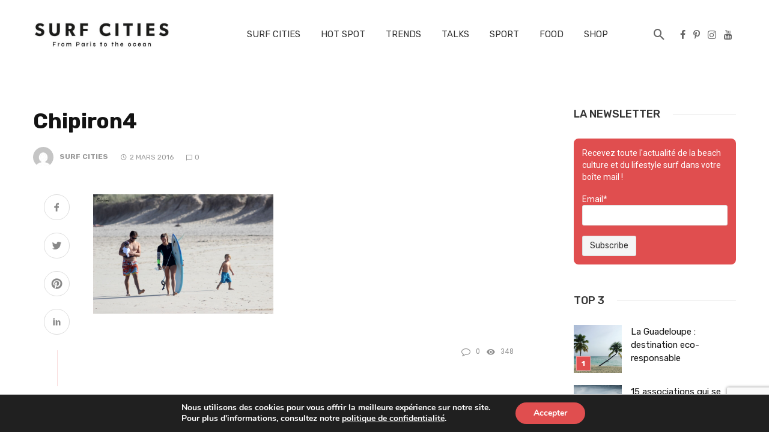

--- FILE ---
content_type: text/html; charset=UTF-8
request_url: https://www.surfcities.fr/chipiron-marque-sent-pins-liode/chipiron4/
body_size: 53418
content:
<!DOCTYPE html>
<html lang="fr-FR">
<head>
	<meta charset="UTF-8" />

    <meta name="viewport" content="width=device-width, initial-scale=1"/>

    <link rel="profile" href="//gmpg.org/xfn/11" />

	<script type="application/javascript">var ajaxurl = "https://www.surfcities.fr/wp-admin/admin-ajax.php"</script><meta name='robots' content='index, follow, max-image-preview:large, max-snippet:-1, max-video-preview:-1' />
	<style>img:is([sizes="auto" i], [sizes^="auto," i]) { contain-intrinsic-size: 3000px 1500px }</style>
	
	<!-- This site is optimized with the Yoast SEO plugin v26.0 - https://yoast.com/wordpress/plugins/seo/ -->
	<title>Chipiron4 - SURF CITIES</title>
	<link rel="canonical" href="https://www.surfcities.fr/chipiron-marque-sent-pins-liode/chipiron4/" />
	<meta property="og:locale" content="fr_FR" />
	<meta property="og:type" content="article" />
	<meta property="og:title" content="Chipiron4 - SURF CITIES" />
	<meta property="og:url" content="https://www.surfcities.fr/chipiron-marque-sent-pins-liode/chipiron4/" />
	<meta property="og:site_name" content="SURF CITIES" />
	<meta property="article:publisher" content="http://facebook.com/pages/Surfandthecity/883711088344253" />
	<meta property="og:image" content="https://www.surfcities.fr/chipiron-marque-sent-pins-liode/chipiron4" />
	<meta property="og:image:width" content="1078" />
	<meta property="og:image:height" content="715" />
	<meta property="og:image:type" content="image/png" />
	<meta name="twitter:card" content="summary_large_image" />
	<meta name="twitter:site" content="@Surfnthecity" />
	<script type="application/ld+json" class="yoast-schema-graph">{"@context":"https://schema.org","@graph":[{"@type":"WebPage","@id":"https://www.surfcities.fr/chipiron-marque-sent-pins-liode/chipiron4/","url":"https://www.surfcities.fr/chipiron-marque-sent-pins-liode/chipiron4/","name":"Chipiron4 - SURF CITIES","isPartOf":{"@id":"https://www.surfcities.fr/#website"},"primaryImageOfPage":{"@id":"https://www.surfcities.fr/chipiron-marque-sent-pins-liode/chipiron4/#primaryimage"},"image":{"@id":"https://www.surfcities.fr/chipiron-marque-sent-pins-liode/chipiron4/#primaryimage"},"thumbnailUrl":"https://www.surfcities.fr/wp-content/uploads/2016/02/Chipiron4.png","datePublished":"2016-03-02T12:41:07+00:00","breadcrumb":{"@id":"https://www.surfcities.fr/chipiron-marque-sent-pins-liode/chipiron4/#breadcrumb"},"inLanguage":"fr-FR","potentialAction":[{"@type":"ReadAction","target":["https://www.surfcities.fr/chipiron-marque-sent-pins-liode/chipiron4/"]}]},{"@type":"ImageObject","inLanguage":"fr-FR","@id":"https://www.surfcities.fr/chipiron-marque-sent-pins-liode/chipiron4/#primaryimage","url":"https://www.surfcities.fr/wp-content/uploads/2016/02/Chipiron4.png","contentUrl":"https://www.surfcities.fr/wp-content/uploads/2016/02/Chipiron4.png","width":1078,"height":715},{"@type":"BreadcrumbList","@id":"https://www.surfcities.fr/chipiron-marque-sent-pins-liode/chipiron4/#breadcrumb","itemListElement":[{"@type":"ListItem","position":1,"name":"Accueil","item":"https://www.surfcities.fr/"},{"@type":"ListItem","position":2,"name":"Chipiron, la marque qui sent bon les pins et l&#8217;iode","item":"https://www.surfcities.fr/chipiron-marque-sent-pins-liode/"},{"@type":"ListItem","position":3,"name":"Chipiron4"}]},{"@type":"WebSite","@id":"https://www.surfcities.fr/#website","url":"https://www.surfcities.fr/","name":"SURF CITIES","description":"L&#039;esprit glisse dans la ville","potentialAction":[{"@type":"SearchAction","target":{"@type":"EntryPoint","urlTemplate":"https://www.surfcities.fr/?s={search_term_string}"},"query-input":{"@type":"PropertyValueSpecification","valueRequired":true,"valueName":"search_term_string"}}],"inLanguage":"fr-FR"}]}</script>
	<!-- / Yoast SEO plugin. -->


<link rel='dns-prefetch' href='//www.surfcities.fr' />
<link rel='dns-prefetch' href='//assets.pinterest.com' />
<link rel='dns-prefetch' href='//js.stripe.com' />
<link rel='dns-prefetch' href='//fonts.googleapis.com' />
<link rel='dns-prefetch' href='//checkout.stripe.com' />
<link rel='preconnect' href='https://fonts.gstatic.com' crossorigin />
<link rel="alternate" type="application/rss+xml" title="SURF CITIES &raquo; Flux" href="https://www.surfcities.fr/feed/" />
<link rel="alternate" type="application/rss+xml" title="SURF CITIES &raquo; Flux des commentaires" href="https://www.surfcities.fr/comments/feed/" />
<link rel="alternate" type="application/rss+xml" title="SURF CITIES &raquo; Chipiron4 Flux des commentaires" href="https://www.surfcities.fr/chipiron-marque-sent-pins-liode/chipiron4/feed/" />
		<!-- This site uses the Google Analytics by MonsterInsights plugin v9.8.0 - Using Analytics tracking - https://www.monsterinsights.com/ -->
							<script src="//www.googletagmanager.com/gtag/js?id=G-YP3H1ZXH8Z"  data-cfasync="false" data-wpfc-render="false" type="text/javascript" async></script>
			<script data-cfasync="false" data-wpfc-render="false" type="text/javascript">
				var mi_version = '9.8.0';
				var mi_track_user = true;
				var mi_no_track_reason = '';
								var MonsterInsightsDefaultLocations = {"page_location":"https:\/\/www.surfcities.fr\/chipiron-marque-sent-pins-liode\/chipiron4\/"};
								if ( typeof MonsterInsightsPrivacyGuardFilter === 'function' ) {
					var MonsterInsightsLocations = (typeof MonsterInsightsExcludeQuery === 'object') ? MonsterInsightsPrivacyGuardFilter( MonsterInsightsExcludeQuery ) : MonsterInsightsPrivacyGuardFilter( MonsterInsightsDefaultLocations );
				} else {
					var MonsterInsightsLocations = (typeof MonsterInsightsExcludeQuery === 'object') ? MonsterInsightsExcludeQuery : MonsterInsightsDefaultLocations;
				}

								var disableStrs = [
										'ga-disable-G-YP3H1ZXH8Z',
									];

				/* Function to detect opted out users */
				function __gtagTrackerIsOptedOut() {
					for (var index = 0; index < disableStrs.length; index++) {
						if (document.cookie.indexOf(disableStrs[index] + '=true') > -1) {
							return true;
						}
					}

					return false;
				}

				/* Disable tracking if the opt-out cookie exists. */
				if (__gtagTrackerIsOptedOut()) {
					for (var index = 0; index < disableStrs.length; index++) {
						window[disableStrs[index]] = true;
					}
				}

				/* Opt-out function */
				function __gtagTrackerOptout() {
					for (var index = 0; index < disableStrs.length; index++) {
						document.cookie = disableStrs[index] + '=true; expires=Thu, 31 Dec 2099 23:59:59 UTC; path=/';
						window[disableStrs[index]] = true;
					}
				}

				if ('undefined' === typeof gaOptout) {
					function gaOptout() {
						__gtagTrackerOptout();
					}
				}
								window.dataLayer = window.dataLayer || [];

				window.MonsterInsightsDualTracker = {
					helpers: {},
					trackers: {},
				};
				if (mi_track_user) {
					function __gtagDataLayer() {
						dataLayer.push(arguments);
					}

					function __gtagTracker(type, name, parameters) {
						if (!parameters) {
							parameters = {};
						}

						if (parameters.send_to) {
							__gtagDataLayer.apply(null, arguments);
							return;
						}

						if (type === 'event') {
														parameters.send_to = monsterinsights_frontend.v4_id;
							var hookName = name;
							if (typeof parameters['event_category'] !== 'undefined') {
								hookName = parameters['event_category'] + ':' + name;
							}

							if (typeof MonsterInsightsDualTracker.trackers[hookName] !== 'undefined') {
								MonsterInsightsDualTracker.trackers[hookName](parameters);
							} else {
								__gtagDataLayer('event', name, parameters);
							}
							
						} else {
							__gtagDataLayer.apply(null, arguments);
						}
					}

					__gtagTracker('js', new Date());
					__gtagTracker('set', {
						'developer_id.dZGIzZG': true,
											});
					if ( MonsterInsightsLocations.page_location ) {
						__gtagTracker('set', MonsterInsightsLocations);
					}
										__gtagTracker('config', 'G-YP3H1ZXH8Z', {"forceSSL":"true","link_attribution":"true"} );
										window.gtag = __gtagTracker;										(function () {
						/* https://developers.google.com/analytics/devguides/collection/analyticsjs/ */
						/* ga and __gaTracker compatibility shim. */
						var noopfn = function () {
							return null;
						};
						var newtracker = function () {
							return new Tracker();
						};
						var Tracker = function () {
							return null;
						};
						var p = Tracker.prototype;
						p.get = noopfn;
						p.set = noopfn;
						p.send = function () {
							var args = Array.prototype.slice.call(arguments);
							args.unshift('send');
							__gaTracker.apply(null, args);
						};
						var __gaTracker = function () {
							var len = arguments.length;
							if (len === 0) {
								return;
							}
							var f = arguments[len - 1];
							if (typeof f !== 'object' || f === null || typeof f.hitCallback !== 'function') {
								if ('send' === arguments[0]) {
									var hitConverted, hitObject = false, action;
									if ('event' === arguments[1]) {
										if ('undefined' !== typeof arguments[3]) {
											hitObject = {
												'eventAction': arguments[3],
												'eventCategory': arguments[2],
												'eventLabel': arguments[4],
												'value': arguments[5] ? arguments[5] : 1,
											}
										}
									}
									if ('pageview' === arguments[1]) {
										if ('undefined' !== typeof arguments[2]) {
											hitObject = {
												'eventAction': 'page_view',
												'page_path': arguments[2],
											}
										}
									}
									if (typeof arguments[2] === 'object') {
										hitObject = arguments[2];
									}
									if (typeof arguments[5] === 'object') {
										Object.assign(hitObject, arguments[5]);
									}
									if ('undefined' !== typeof arguments[1].hitType) {
										hitObject = arguments[1];
										if ('pageview' === hitObject.hitType) {
											hitObject.eventAction = 'page_view';
										}
									}
									if (hitObject) {
										action = 'timing' === arguments[1].hitType ? 'timing_complete' : hitObject.eventAction;
										hitConverted = mapArgs(hitObject);
										__gtagTracker('event', action, hitConverted);
									}
								}
								return;
							}

							function mapArgs(args) {
								var arg, hit = {};
								var gaMap = {
									'eventCategory': 'event_category',
									'eventAction': 'event_action',
									'eventLabel': 'event_label',
									'eventValue': 'event_value',
									'nonInteraction': 'non_interaction',
									'timingCategory': 'event_category',
									'timingVar': 'name',
									'timingValue': 'value',
									'timingLabel': 'event_label',
									'page': 'page_path',
									'location': 'page_location',
									'title': 'page_title',
									'referrer' : 'page_referrer',
								};
								for (arg in args) {
																		if (!(!args.hasOwnProperty(arg) || !gaMap.hasOwnProperty(arg))) {
										hit[gaMap[arg]] = args[arg];
									} else {
										hit[arg] = args[arg];
									}
								}
								return hit;
							}

							try {
								f.hitCallback();
							} catch (ex) {
							}
						};
						__gaTracker.create = newtracker;
						__gaTracker.getByName = newtracker;
						__gaTracker.getAll = function () {
							return [];
						};
						__gaTracker.remove = noopfn;
						__gaTracker.loaded = true;
						window['__gaTracker'] = __gaTracker;
					})();
									} else {
										console.log("");
					(function () {
						function __gtagTracker() {
							return null;
						}

						window['__gtagTracker'] = __gtagTracker;
						window['gtag'] = __gtagTracker;
					})();
									}
			</script>
			
							<!-- / Google Analytics by MonsterInsights -->
		<script type="text/javascript">
/* <![CDATA[ */
window._wpemojiSettings = {"baseUrl":"https:\/\/s.w.org\/images\/core\/emoji\/16.0.1\/72x72\/","ext":".png","svgUrl":"https:\/\/s.w.org\/images\/core\/emoji\/16.0.1\/svg\/","svgExt":".svg","source":{"concatemoji":"https:\/\/www.surfcities.fr\/wp-includes\/js\/wp-emoji-release.min.js?ver=6.8.3"}};
/*! This file is auto-generated */
!function(s,n){var o,i,e;function c(e){try{var t={supportTests:e,timestamp:(new Date).valueOf()};sessionStorage.setItem(o,JSON.stringify(t))}catch(e){}}function p(e,t,n){e.clearRect(0,0,e.canvas.width,e.canvas.height),e.fillText(t,0,0);var t=new Uint32Array(e.getImageData(0,0,e.canvas.width,e.canvas.height).data),a=(e.clearRect(0,0,e.canvas.width,e.canvas.height),e.fillText(n,0,0),new Uint32Array(e.getImageData(0,0,e.canvas.width,e.canvas.height).data));return t.every(function(e,t){return e===a[t]})}function u(e,t){e.clearRect(0,0,e.canvas.width,e.canvas.height),e.fillText(t,0,0);for(var n=e.getImageData(16,16,1,1),a=0;a<n.data.length;a++)if(0!==n.data[a])return!1;return!0}function f(e,t,n,a){switch(t){case"flag":return n(e,"\ud83c\udff3\ufe0f\u200d\u26a7\ufe0f","\ud83c\udff3\ufe0f\u200b\u26a7\ufe0f")?!1:!n(e,"\ud83c\udde8\ud83c\uddf6","\ud83c\udde8\u200b\ud83c\uddf6")&&!n(e,"\ud83c\udff4\udb40\udc67\udb40\udc62\udb40\udc65\udb40\udc6e\udb40\udc67\udb40\udc7f","\ud83c\udff4\u200b\udb40\udc67\u200b\udb40\udc62\u200b\udb40\udc65\u200b\udb40\udc6e\u200b\udb40\udc67\u200b\udb40\udc7f");case"emoji":return!a(e,"\ud83e\udedf")}return!1}function g(e,t,n,a){var r="undefined"!=typeof WorkerGlobalScope&&self instanceof WorkerGlobalScope?new OffscreenCanvas(300,150):s.createElement("canvas"),o=r.getContext("2d",{willReadFrequently:!0}),i=(o.textBaseline="top",o.font="600 32px Arial",{});return e.forEach(function(e){i[e]=t(o,e,n,a)}),i}function t(e){var t=s.createElement("script");t.src=e,t.defer=!0,s.head.appendChild(t)}"undefined"!=typeof Promise&&(o="wpEmojiSettingsSupports",i=["flag","emoji"],n.supports={everything:!0,everythingExceptFlag:!0},e=new Promise(function(e){s.addEventListener("DOMContentLoaded",e,{once:!0})}),new Promise(function(t){var n=function(){try{var e=JSON.parse(sessionStorage.getItem(o));if("object"==typeof e&&"number"==typeof e.timestamp&&(new Date).valueOf()<e.timestamp+604800&&"object"==typeof e.supportTests)return e.supportTests}catch(e){}return null}();if(!n){if("undefined"!=typeof Worker&&"undefined"!=typeof OffscreenCanvas&&"undefined"!=typeof URL&&URL.createObjectURL&&"undefined"!=typeof Blob)try{var e="postMessage("+g.toString()+"("+[JSON.stringify(i),f.toString(),p.toString(),u.toString()].join(",")+"));",a=new Blob([e],{type:"text/javascript"}),r=new Worker(URL.createObjectURL(a),{name:"wpTestEmojiSupports"});return void(r.onmessage=function(e){c(n=e.data),r.terminate(),t(n)})}catch(e){}c(n=g(i,f,p,u))}t(n)}).then(function(e){for(var t in e)n.supports[t]=e[t],n.supports.everything=n.supports.everything&&n.supports[t],"flag"!==t&&(n.supports.everythingExceptFlag=n.supports.everythingExceptFlag&&n.supports[t]);n.supports.everythingExceptFlag=n.supports.everythingExceptFlag&&!n.supports.flag,n.DOMReady=!1,n.readyCallback=function(){n.DOMReady=!0}}).then(function(){return e}).then(function(){var e;n.supports.everything||(n.readyCallback(),(e=n.source||{}).concatemoji?t(e.concatemoji):e.wpemoji&&e.twemoji&&(t(e.twemoji),t(e.wpemoji)))}))}((window,document),window._wpemojiSettings);
/* ]]> */
</script>
<link rel='stylesheet' id='sbi_styles-css' href='https://www.surfcities.fr/wp-content/plugins/instagram-feed-pro/css/sbi-styles.min.css?ver=6.8.1' type='text/css' media='all' />
<style id='wp-emoji-styles-inline-css' type='text/css'>

	img.wp-smiley, img.emoji {
		display: inline !important;
		border: none !important;
		box-shadow: none !important;
		height: 1em !important;
		width: 1em !important;
		margin: 0 0.07em !important;
		vertical-align: -0.1em !important;
		background: none !important;
		padding: 0 !important;
	}
</style>
<link rel='stylesheet' id='wp-block-library-css' href='https://www.surfcities.fr/wp-includes/css/dist/block-library/style.min.css?ver=6.8.3' type='text/css' media='all' />
<style id='classic-theme-styles-inline-css' type='text/css'>
/*! This file is auto-generated */
.wp-block-button__link{color:#fff;background-color:#32373c;border-radius:9999px;box-shadow:none;text-decoration:none;padding:calc(.667em + 2px) calc(1.333em + 2px);font-size:1.125em}.wp-block-file__button{background:#32373c;color:#fff;text-decoration:none}
</style>
<link rel='stylesheet' id='woolentor-block-common-css' href='https://www.surfcities.fr/wp-content/plugins/woolentor-addons/woolentor-blocks/assets/css/common-style.css?ver=3.2.2' type='text/css' media='all' />
<link rel='stylesheet' id='woolentor-block-default-css' href='https://www.surfcities.fr/wp-content/plugins/woolentor-addons/woolentor-blocks/assets/css/style-index.css?ver=3.2.2' type='text/css' media='all' />
<style id='global-styles-inline-css' type='text/css'>
:root{--wp--preset--aspect-ratio--square: 1;--wp--preset--aspect-ratio--4-3: 4/3;--wp--preset--aspect-ratio--3-4: 3/4;--wp--preset--aspect-ratio--3-2: 3/2;--wp--preset--aspect-ratio--2-3: 2/3;--wp--preset--aspect-ratio--16-9: 16/9;--wp--preset--aspect-ratio--9-16: 9/16;--wp--preset--color--black: #000000;--wp--preset--color--cyan-bluish-gray: #abb8c3;--wp--preset--color--white: #ffffff;--wp--preset--color--pale-pink: #f78da7;--wp--preset--color--vivid-red: #cf2e2e;--wp--preset--color--luminous-vivid-orange: #ff6900;--wp--preset--color--luminous-vivid-amber: #fcb900;--wp--preset--color--light-green-cyan: #7bdcb5;--wp--preset--color--vivid-green-cyan: #00d084;--wp--preset--color--pale-cyan-blue: #8ed1fc;--wp--preset--color--vivid-cyan-blue: #0693e3;--wp--preset--color--vivid-purple: #9b51e0;--wp--preset--gradient--vivid-cyan-blue-to-vivid-purple: linear-gradient(135deg,rgba(6,147,227,1) 0%,rgb(155,81,224) 100%);--wp--preset--gradient--light-green-cyan-to-vivid-green-cyan: linear-gradient(135deg,rgb(122,220,180) 0%,rgb(0,208,130) 100%);--wp--preset--gradient--luminous-vivid-amber-to-luminous-vivid-orange: linear-gradient(135deg,rgba(252,185,0,1) 0%,rgba(255,105,0,1) 100%);--wp--preset--gradient--luminous-vivid-orange-to-vivid-red: linear-gradient(135deg,rgba(255,105,0,1) 0%,rgb(207,46,46) 100%);--wp--preset--gradient--very-light-gray-to-cyan-bluish-gray: linear-gradient(135deg,rgb(238,238,238) 0%,rgb(169,184,195) 100%);--wp--preset--gradient--cool-to-warm-spectrum: linear-gradient(135deg,rgb(74,234,220) 0%,rgb(151,120,209) 20%,rgb(207,42,186) 40%,rgb(238,44,130) 60%,rgb(251,105,98) 80%,rgb(254,248,76) 100%);--wp--preset--gradient--blush-light-purple: linear-gradient(135deg,rgb(255,206,236) 0%,rgb(152,150,240) 100%);--wp--preset--gradient--blush-bordeaux: linear-gradient(135deg,rgb(254,205,165) 0%,rgb(254,45,45) 50%,rgb(107,0,62) 100%);--wp--preset--gradient--luminous-dusk: linear-gradient(135deg,rgb(255,203,112) 0%,rgb(199,81,192) 50%,rgb(65,88,208) 100%);--wp--preset--gradient--pale-ocean: linear-gradient(135deg,rgb(255,245,203) 0%,rgb(182,227,212) 50%,rgb(51,167,181) 100%);--wp--preset--gradient--electric-grass: linear-gradient(135deg,rgb(202,248,128) 0%,rgb(113,206,126) 100%);--wp--preset--gradient--midnight: linear-gradient(135deg,rgb(2,3,129) 0%,rgb(40,116,252) 100%);--wp--preset--font-size--small: 13px;--wp--preset--font-size--medium: 20px;--wp--preset--font-size--large: 36px;--wp--preset--font-size--x-large: 42px;--wp--preset--spacing--20: 0.44rem;--wp--preset--spacing--30: 0.67rem;--wp--preset--spacing--40: 1rem;--wp--preset--spacing--50: 1.5rem;--wp--preset--spacing--60: 2.25rem;--wp--preset--spacing--70: 3.38rem;--wp--preset--spacing--80: 5.06rem;--wp--preset--shadow--natural: 6px 6px 9px rgba(0, 0, 0, 0.2);--wp--preset--shadow--deep: 12px 12px 50px rgba(0, 0, 0, 0.4);--wp--preset--shadow--sharp: 6px 6px 0px rgba(0, 0, 0, 0.2);--wp--preset--shadow--outlined: 6px 6px 0px -3px rgba(255, 255, 255, 1), 6px 6px rgba(0, 0, 0, 1);--wp--preset--shadow--crisp: 6px 6px 0px rgba(0, 0, 0, 1);}:where(.is-layout-flex){gap: 0.5em;}:where(.is-layout-grid){gap: 0.5em;}body .is-layout-flex{display: flex;}.is-layout-flex{flex-wrap: wrap;align-items: center;}.is-layout-flex > :is(*, div){margin: 0;}body .is-layout-grid{display: grid;}.is-layout-grid > :is(*, div){margin: 0;}:where(.wp-block-columns.is-layout-flex){gap: 2em;}:where(.wp-block-columns.is-layout-grid){gap: 2em;}:where(.wp-block-post-template.is-layout-flex){gap: 1.25em;}:where(.wp-block-post-template.is-layout-grid){gap: 1.25em;}.has-black-color{color: var(--wp--preset--color--black) !important;}.has-cyan-bluish-gray-color{color: var(--wp--preset--color--cyan-bluish-gray) !important;}.has-white-color{color: var(--wp--preset--color--white) !important;}.has-pale-pink-color{color: var(--wp--preset--color--pale-pink) !important;}.has-vivid-red-color{color: var(--wp--preset--color--vivid-red) !important;}.has-luminous-vivid-orange-color{color: var(--wp--preset--color--luminous-vivid-orange) !important;}.has-luminous-vivid-amber-color{color: var(--wp--preset--color--luminous-vivid-amber) !important;}.has-light-green-cyan-color{color: var(--wp--preset--color--light-green-cyan) !important;}.has-vivid-green-cyan-color{color: var(--wp--preset--color--vivid-green-cyan) !important;}.has-pale-cyan-blue-color{color: var(--wp--preset--color--pale-cyan-blue) !important;}.has-vivid-cyan-blue-color{color: var(--wp--preset--color--vivid-cyan-blue) !important;}.has-vivid-purple-color{color: var(--wp--preset--color--vivid-purple) !important;}.has-black-background-color{background-color: var(--wp--preset--color--black) !important;}.has-cyan-bluish-gray-background-color{background-color: var(--wp--preset--color--cyan-bluish-gray) !important;}.has-white-background-color{background-color: var(--wp--preset--color--white) !important;}.has-pale-pink-background-color{background-color: var(--wp--preset--color--pale-pink) !important;}.has-vivid-red-background-color{background-color: var(--wp--preset--color--vivid-red) !important;}.has-luminous-vivid-orange-background-color{background-color: var(--wp--preset--color--luminous-vivid-orange) !important;}.has-luminous-vivid-amber-background-color{background-color: var(--wp--preset--color--luminous-vivid-amber) !important;}.has-light-green-cyan-background-color{background-color: var(--wp--preset--color--light-green-cyan) !important;}.has-vivid-green-cyan-background-color{background-color: var(--wp--preset--color--vivid-green-cyan) !important;}.has-pale-cyan-blue-background-color{background-color: var(--wp--preset--color--pale-cyan-blue) !important;}.has-vivid-cyan-blue-background-color{background-color: var(--wp--preset--color--vivid-cyan-blue) !important;}.has-vivid-purple-background-color{background-color: var(--wp--preset--color--vivid-purple) !important;}.has-black-border-color{border-color: var(--wp--preset--color--black) !important;}.has-cyan-bluish-gray-border-color{border-color: var(--wp--preset--color--cyan-bluish-gray) !important;}.has-white-border-color{border-color: var(--wp--preset--color--white) !important;}.has-pale-pink-border-color{border-color: var(--wp--preset--color--pale-pink) !important;}.has-vivid-red-border-color{border-color: var(--wp--preset--color--vivid-red) !important;}.has-luminous-vivid-orange-border-color{border-color: var(--wp--preset--color--luminous-vivid-orange) !important;}.has-luminous-vivid-amber-border-color{border-color: var(--wp--preset--color--luminous-vivid-amber) !important;}.has-light-green-cyan-border-color{border-color: var(--wp--preset--color--light-green-cyan) !important;}.has-vivid-green-cyan-border-color{border-color: var(--wp--preset--color--vivid-green-cyan) !important;}.has-pale-cyan-blue-border-color{border-color: var(--wp--preset--color--pale-cyan-blue) !important;}.has-vivid-cyan-blue-border-color{border-color: var(--wp--preset--color--vivid-cyan-blue) !important;}.has-vivid-purple-border-color{border-color: var(--wp--preset--color--vivid-purple) !important;}.has-vivid-cyan-blue-to-vivid-purple-gradient-background{background: var(--wp--preset--gradient--vivid-cyan-blue-to-vivid-purple) !important;}.has-light-green-cyan-to-vivid-green-cyan-gradient-background{background: var(--wp--preset--gradient--light-green-cyan-to-vivid-green-cyan) !important;}.has-luminous-vivid-amber-to-luminous-vivid-orange-gradient-background{background: var(--wp--preset--gradient--luminous-vivid-amber-to-luminous-vivid-orange) !important;}.has-luminous-vivid-orange-to-vivid-red-gradient-background{background: var(--wp--preset--gradient--luminous-vivid-orange-to-vivid-red) !important;}.has-very-light-gray-to-cyan-bluish-gray-gradient-background{background: var(--wp--preset--gradient--very-light-gray-to-cyan-bluish-gray) !important;}.has-cool-to-warm-spectrum-gradient-background{background: var(--wp--preset--gradient--cool-to-warm-spectrum) !important;}.has-blush-light-purple-gradient-background{background: var(--wp--preset--gradient--blush-light-purple) !important;}.has-blush-bordeaux-gradient-background{background: var(--wp--preset--gradient--blush-bordeaux) !important;}.has-luminous-dusk-gradient-background{background: var(--wp--preset--gradient--luminous-dusk) !important;}.has-pale-ocean-gradient-background{background: var(--wp--preset--gradient--pale-ocean) !important;}.has-electric-grass-gradient-background{background: var(--wp--preset--gradient--electric-grass) !important;}.has-midnight-gradient-background{background: var(--wp--preset--gradient--midnight) !important;}.has-small-font-size{font-size: var(--wp--preset--font-size--small) !important;}.has-medium-font-size{font-size: var(--wp--preset--font-size--medium) !important;}.has-large-font-size{font-size: var(--wp--preset--font-size--large) !important;}.has-x-large-font-size{font-size: var(--wp--preset--font-size--x-large) !important;}
:where(.wp-block-post-template.is-layout-flex){gap: 1.25em;}:where(.wp-block-post-template.is-layout-grid){gap: 1.25em;}
:where(.wp-block-columns.is-layout-flex){gap: 2em;}:where(.wp-block-columns.is-layout-grid){gap: 2em;}
:root :where(.wp-block-pullquote){font-size: 1.5em;line-height: 1.6;}
</style>
<link rel='stylesheet' id='apsp-font-opensans-css' href='//fonts.googleapis.com/css?family=Open+Sans&#038;ver=6.8.3' type='text/css' media='all' />
<link rel='stylesheet' id='apsp-frontend-css-css' href='https://www.surfcities.fr/wp-content/plugins/accesspress-pinterest/css/frontend.css?ver=3.3.5' type='text/css' media='all' />
<link rel='stylesheet' id='contact-form-7-css' href='https://www.surfcities.fr/wp-content/plugins/contact-form-7/includes/css/styles.css?ver=6.1.2' type='text/css' media='all' />
<link rel='stylesheet' id='email-subscribers-css' href='https://www.surfcities.fr/wp-content/plugins/email-subscribers/lite/public/css/email-subscribers-public.css?ver=5.9.4' type='text/css' media='all' />
<link rel='stylesheet' id='social-widget-css' href='https://www.surfcities.fr/wp-content/plugins/social-media-widget/social_widget.css?ver=6.8.3' type='text/css' media='all' />
<link rel='stylesheet' id='stripe-checkout-button-css' href='https://checkout.stripe.com/v3/checkout/button.css' type='text/css' media='all' />
<link rel='stylesheet' id='simpay-public-css' href='https://www.surfcities.fr/wp-content/plugins/stripe/includes/core/assets/css/simpay-public.min.css?ver=4.15.0' type='text/css' media='all' />
<link rel='stylesheet' id='redux-extendify-styles-css' href='https://www.surfcities.fr/wp-content/plugins/suga-extension/redux-framework/redux-core/assets/css/extendify-utilities.css?ver=4.4.5' type='text/css' media='all' />
<link rel='stylesheet' id='widgetopts-styles-css' href='https://www.surfcities.fr/wp-content/plugins/widget-options/assets/css/widget-options.css?ver=4.1.2' type='text/css' media='all' />
<link rel='stylesheet' id='woocommerce-layout-css' href='https://www.surfcities.fr/wp-content/plugins/woocommerce/assets/css/woocommerce-layout.css?ver=10.2.3' type='text/css' media='all' />
<link rel='stylesheet' id='woocommerce-smallscreen-css' href='https://www.surfcities.fr/wp-content/plugins/woocommerce/assets/css/woocommerce-smallscreen.css?ver=10.2.3' type='text/css' media='only screen and (max-width: 768px)' />
<link rel='stylesheet' id='woocommerce-general-css' href='https://www.surfcities.fr/wp-content/plugins/woocommerce/assets/css/woocommerce.css?ver=10.2.3' type='text/css' media='all' />
<style id='woocommerce-inline-inline-css' type='text/css'>
.woocommerce form .form-row .required { visibility: visible; }
</style>
<link rel='stylesheet' id='woolentor-widgets-pro-css' href='https://www.surfcities.fr/wp-content/plugins/woolentor-addons-pro/assets/css/woolentor-widgets-pro.css?ver=2.6.0' type='text/css' media='all' />
<link rel='stylesheet' id='slick-css' href='https://www.surfcities.fr/wp-content/plugins/woolentor-addons/assets/css/slick.css?ver=3.2.2' type='text/css' media='all' />
<link rel='stylesheet' id='simple-line-icons-wl-css' href='https://www.surfcities.fr/wp-content/plugins/woolentor-addons/assets/css/simple-line-icons.css?ver=3.2.2' type='text/css' media='all' />
<link rel='stylesheet' id='woolentor-product-grid-css' href='https://www.surfcities.fr/wp-content/plugins/woolentor-addons/assets/css/product-grid.css?ver=3.2.2' type='text/css' media='all' />
<link rel='stylesheet' id='font-awesome-css' href='https://www.surfcities.fr/wp-content/plugins/elementor/assets/lib/font-awesome/css/font-awesome.min.css?ver=4.7.0' type='text/css' media='all' />
<link rel='stylesheet' id='htflexboxgrid-css' href='https://www.surfcities.fr/wp-content/plugins/woolentor-addons/assets/css/htflexboxgrid.css?ver=3.2.2' type='text/css' media='all' />
<link rel='stylesheet' id='woolentor-widgets-css' href='https://www.surfcities.fr/wp-content/plugins/woolentor-addons/assets/css/woolentor-widgets.css?ver=3.2.2' type='text/css' media='all' />
<link rel='stylesheet' id='photoswipe-css' href='https://www.surfcities.fr/wp-content/plugins/woocommerce/assets/css/photoswipe/photoswipe.min.css?ver=10.2.3' type='text/css' media='all' />
<link rel='stylesheet' id='photoswipe-default-skin-css' href='https://www.surfcities.fr/wp-content/plugins/woocommerce/assets/css/photoswipe/default-skin/default-skin.min.css?ver=10.2.3' type='text/css' media='all' />
<link rel='stylesheet' id='woolentor-quickview-css' href='https://www.surfcities.fr/wp-content/plugins/woolentor-addons/includes/modules/quickview/assets/css/frontend.css?ver=3.2.2' type='text/css' media='all' />
<link rel='stylesheet' id='brands-styles-css' href='https://www.surfcities.fr/wp-content/plugins/woocommerce/assets/css/brands.css?ver=10.2.3' type='text/css' media='all' />
<link rel='stylesheet' id='bootstrap-css' href='https://www.surfcities.fr/wp-content/themes/suga/css/vendors/bootstrap.css?ver=6.8.3' type='text/css' media='all' />
<link rel='stylesheet' id='owl-carousel-css' href='https://www.surfcities.fr/wp-content/themes/suga/css/vendors/owl-carousel.css?ver=6.8.3' type='text/css' media='all' />
<link rel='stylesheet' id='flickity-css' href='https://www.surfcities.fr/wp-content/themes/suga/css/vendors/flickity.css?ver=6.8.3' type='text/css' media='all' />
<link rel='stylesheet' id='fotorama-css' href='https://www.surfcities.fr/wp-content/themes/suga/css/vendors/fotorama.css?ver=6.8.3' type='text/css' media='all' />
<link rel='stylesheet' id='magnific-popup-css' href='https://www.surfcities.fr/wp-content/plugins/woolentor-addons/assets/lib/css/magnific-popup.css?ver=3.2.2' type='text/css' media='all' />
<link rel='stylesheet' id='perfect-scrollbar-css' href='https://www.surfcities.fr/wp-content/themes/suga/css/vendors/perfect-scrollbar.css?ver=6.8.3' type='text/css' media='all' />
<link rel='stylesheet' id='suga-style-css' href='https://www.surfcities.fr/wp-content/themes/suga/css/style.css?ver=6.8.3' type='text/css' media='all' />
<style id='suga-style-inline-css' type='text/css'>
.header-1 .header-main,
                                        .header-2 .header-main,
                                        .header-3 .site-header,
                                        .header-4 .navigation-bar,
                                        .header-5 .navigation-bar,
                                        .header-6 .navigation-bar,
                                        .header-7 .header-main,
                                        .header-8 .header-main,
                                        .header-9 .site-header,
                                        .header-10 .navigation-bar
                                        {background: #fff;}.site-footer, .footer-7.site-footer, .footer-8.site-footer, .footer-6.site-footer
                                        {background: #e04e4f;}::selection {color: #FFF; background: #E04E4F;}::-webkit-selection {color: #FFF; background: #E04E4F;}:root {
            --color-logo: #E04E4F;
            --color-links-hover: #E04E4F;
        }@media(min-width: 1200px) {.suga-dark-mode .post--nothumb-large-has-background[data-dark-mode=true]:hover {background-color: #E04E4F;}}.related-posts .atbssuga-pagination .btn-default:hover, .related-posts .atbssuga-pagination .btn-default:active,.single .posts-navigation__prev .posts-navigation__label:hover, .single .posts-navigation__next .posts-navigation__label:hover, .atbssuga-grid-carousel-a .owl-carousel .owl-prev, .atbssuga-grid-carousel-a .owl-carousel .owl-next, a, a:hover, a:focus, a:active, .color-primary, .site-title, .atbssuga-widget-indexed-posts-b .posts-list > li .post__title:after,
            .post-slider-text-align-center .owl-carousel .owl-prev, .post-slider-text-align-center .owl-carousel .owl-next,
            .author-box .author-name a, .atbssuga-pagination__item-current,
            .atbssuga-post-latest-d--post-slide .atbssuga-carousel .owl-prev,
            .atbssuga-post-latest-d--post-slide .atbssuga-carousel .owl-next,
            .atbssuga-post-latest-c--post-grid .atbssuga-carousel .owl-prev:hover,
            .atbssuga-post-latest-c--post-grid .atbssuga-carousel .owl-next:hover,
            .atbssuga-post-latest-b--post-slide .atbssuga-carousel .owl-prev,
            .atbssuga-post-latest-b--post-slide .atbssuga-carousel .owl-next,
            .post-grid-3i-has-slider-fullwidth-a .atbssuga-carousel-nav-custom-holder .owl-prev,
            .post-grid-3i-has-slider-fullwidth-a .atbssuga-carousel-nav-custom-holder .owl-next,
            .post-feature-slide-small .atbssuga-carousel-nav-custom-holder .owl-prev:hover,
            .post-feature-slide-small .atbssuga-carousel-nav-custom-holder .owl-next:hover,
            .post--horizontal-text-background .post__readmore .readmore__text,
            .single .posts-navigation__next .posts-navigation__label:hover, .single .social-share-label, .single .single-header .entry-cat, .post--vertical-readmore-small .post__text .post__cat,
            .post--vertical-readmore-big .post__text .post__cat, .post--horizontal-reverse-big .post__cat, .atbssuga-post--grid-has-postlist .atbssuga-post-list--vertical .block-title-small .block-heading__title,
            .atbssuga-post--grid-multiple-style__fullwidth-a .post-not-fullwidth .atbssuga-pagination .read-more-link,
            .atbssuga-post--grid-multiple-style__fullwidth-a .post-not-fullwidth .atbssuga-pagination .read-more-link i,
            .carousel-heading .block-heading.block-heading--vertical .block-heading__title, .atbssuga-pagination__item:not(.atbssuga-pagination__item-current):hover,
            .atbssuga-pagination__item-current:hover, .atbssuga-pagination__item-current, .post__readmore a.button__readmore:hover, .post__cat.cat-color-logo,
            .post-score-star, .atbssuga-pagination .btn, .form-submit .submit, .atbssuga-search-full .result-default .popular-title span, .atbssuga-search-full--result .atbssuga-pagination .btn,
            .atbssuga-search-full .result-default .search-terms-list a:hover, .atbssuga-pagination.atbssuga-pagination-view-all-post .btn:hover i, .atbssuga-pagination.atbssuga-pagination-view-all-post .btn:hover,
            .sticky-suga-post .sugaStickyMark i, .atbs-theme-switch--style-2, .atbs-theme-switch--style-2.active .atbs-theme-switch__light, .post__readmore a.button__readmore,
            #atbssuga-offcanvas-mobile.atbssuga-offcanvas .search-form__submit
            {color: #E04E4F;}.suga-dark-mode .post--horizontal-hasbackground[data-dark-mode='true'].post:hover,.post__readmore.post__readmore-btn a, .suga-feature-r .section-sub .section-sub-right .list-item:hover, .suga-feature-t .section-main-left .post-sub:hover, .suga-feature-t .section-main-right .post-sub:hover, .suga-feature-t .section-main-center .list-item:hover,.post__readmore.post__readmore-btn a,.post-no-thumb-has-background.background-color-primary, .suga-feature-r .section-sub .section-sub-right .list-item:hover, .post__readmore.post__readmore-btn a, .background-hover-fixed:before, .suga-feature-i .background-color-primary .section-sub, .suga-feature-e .background-color-primary .section-sub .post-main .posts-list:hover > .list-item:nth-child(1):hover, .suga-feature-e .background-color-primary .section-main .post-main:before, .owl-carousel.button--dots-center-nav .owl-dot.active span, .suga-feature-c .owl-carousel .owl-dot.active span, .dots-circle .owl-dot.active span, .suga-feature-slider-f .owl-carousel .owl-prev:hover, .suga-feature-slider-f .owl-carousel .owl-next:hover, .suga-grid-m .post-slide .owl-carousel, .suga-grid-m .atbssuga-pagination.atbssuga-pagination-view-all-post a, .post-slider-text-align-center .owl-carousel .owl-prev:hover, .post-slider-text-align-center .owl-carousel .owl-next:hover, .category-tile__name, .cat-theme-bg.cat-theme-bg, .primary-bg-color, .navigation--main > li > a:before, .atbssuga-pagination--next-n-prev .atbssuga-pagination__links a:last-child .atbssuga-pagination__item,
            .subscribe-form__fields input[type='submit'], .has-overlap-bg:before, .post__cat--bg, a.post__cat--bg, .entry-cat--bg, a.entry-cat--bg,
            .comments-count-box, .atbssuga-widget--box .widget__title,  /*.posts-list > li .post__thumb:after,*/
            .widget_calendar td a:before, .widget_calendar #today, .widget_calendar #today a, .entry-action-btn, .posts-navigation__label:before,
            .atbssuga-carousel-dots-b .swiper-pagination-bullet-active,
             .site-header--side-logo .header-logo:not(.header-logo--mobile), .list-square-bullet > li > *:before, .list-square-bullet-exclude-first > li:not(:first-child) > *:before,
             .btn-primary, .btn-primary:active, .btn-primary:focus, .btn-primary:hover,
             .btn-primary.active.focus, .btn-primary.active:focus, .btn-primary.active:hover, .btn-primary:active.focus, .btn-primary:active:focus, .btn-primary:active:hover,
             .atbssuga-post-latest-d--post-grid .list-item:first-child .post--nothumb-large-has-background,
            .atbssuga-post-latest-d--post-slide .atbssuga-carousel .owl-prev:hover,
            .atbssuga-post-latest-d--post-slide .atbssuga-carousel .owl-next:hover,
            .atbssuga-post-latest-b--post-slide .atbssuga-carousel .owl-prev:hover,
            .atbssuga-post-latest-b--post-slide .atbssuga-carousel .owl-next:hover,
            .post--nothumb-has-line-readmore, .post--nothumb-has-line-readmore, .suga-owl-background, .post-slide--nothumb,
            .single .single-footer .entry-tags ul > li > a:hover,
            .social-share ul li a svg:hover, .social-share-label-wrap:before, .post--vertical-readmore-small .post__text-wrap .post__readmore:hover,
            .post--vertical-readmore-big .post__text-wrap .post__readmore:hover, .post--horizontal-hasbackground.post:hover,
            .post--horizontal__title-line .post__title:before, .widget-subscribe .subscribe-form__fields button, .atbssuga-pagination__item-current:before,
            .atbssuga-post-latest-d--post-grid .post-list:hover .list-item:first-child:hover .post--nothumb-large-has-background, .atbssuga-widget-indexed-posts-a .posts-list>li .post__thumb:after, .atbssuga-search-full .form-control,
            .atbssuga-search-full .popular-tags .entry-tags ul > li > a, .atbssuga-pagination [class*='js-ajax-load-'] , .atbssuga-pagination [class*='js-ajax-load-']:hover , .atbssuga-pagination [class*='js-ajax-load-']:active,
            .widget-slide .atbssuga-carousel .owl-dot.active span, .single .comment-form .form-submit input[type='submit'] , .social-tile, .widget-subscribe__inner,
            .suga-subscribe-button, .suga-subscribe-button:hover, .suga-subscribe-button:focus, .suga-subscribe-button:active, .suga-subscribe-button:visited,
            div.wpforms-container-full .wpforms-form button[type=submit], div.wpforms-container-full .wpforms-form button[type=submit]:hover, .atbs-theme-switch--style-2 .atbs-theme-switch__light, .atbs-theme-switch--style-2.active .atbs-theme-switch__dark,
            #atbssuga-offcanvas-mobile .atbssuga-offcanvas__title
            {background-color: #E04E4F;}@media (min-width: 577px){.suga-feature-e .background-color-primary .section-sub .post-main .posts-list:hover > .list-item:hover, .suga-feature-e .background-color-primary .section-sub .post-main .posts-list .list-item:first-child {background-color: #E04E4F;} }@media (max-width: 576px){.suga-feature-e .background-color-primary .section-sub .post-sub {background-color: #E04E4F;} }@media (min-width: 1200px){.post--nothumb-large-has-background:hover {background-color: #E04E4F;} }.site-header--skin-4 .navigation--main > li > a:before
            {background-color: #E04E4F !important;}.atbssuga-post-latest-d--post-grid:hover .list-item.active .post--nothumb-large-has-background a.post__cat
            {color: #E04E4F !important;}@media (max-width: 991px) { .suga-feature-f .post--horizontal-xs .post__cat.cat-theme { color: #E04E4F !important; }}.post-score-hexagon .hexagon-svg g path
            {fill: #E04E4F;}.atbs-theme-switch--style-2:focus-visible {
                outline: 2px dotted #E04E4F;
            }
            .atbs-theme-switch--style-2:-moz-focusring {
                outline: 2px dotted #E04E4F;
            }.related-posts .atbssuga-pagination .btn-default:hover, .related-posts .atbssuga-pagination .btn-default:active,.post-no-thumb-border-circle .post__title:before, .has-overlap-frame:before, .atbssuga-gallery-slider .fotorama__thumb-border, .bypostauthor > .comment-body .comment-author > img,
            .atbssuga-post-latest-b--post-slide .atbssuga-carousel .owl-next,
            .atbssuga-post--grid-has-postlist .atbssuga-post-list--vertical .block-title-small .block-heading__title,
            .atbssuga-post-latest-b--post-slide .atbssuga-carousel .owl-prev, .atbssuga-post-latest-b--post-slide .atbssuga-carousel .owl-next,
            .single .comment-form .form-submit input[type='submit'], .atbssuga-pagination .btn, .form-submit .submit, .atbssuga-search-full--result .atbssuga-pagination .btn, .atbssuga-pagination [class*='js-ajax-load-']:active,
            .suga-grid-m .atbssuga-pagination.atbssuga-pagination-view-all-post a, .suga-dark-mode .atbssuga-post-latest-b--post-slide .atbssuga-carousel .owl-prev:hover, .suga-dark-mode .atbssuga-post-latest-b--post-slide .atbssuga-carousel .owl-next:hover, .suga-dark-mode .atbssuga-post-latest-b--post-slide .atbssuga-carousel .owl-prev:focus, .suga-dark-mode .atbssuga-post-latest-b--post-slide .atbssuga-carousel .owl-next:focus, input[type=text]:focus, input[type=email]:focus, input[type=url]:focus, input[type=password]:focus, input[type=search]:focus, input[type=tel]:focus, input[type=number]:focus, textarea:focus, textarea.form-control:focus, select:focus, select.form-control:focus
            {border-color: #E04E4F;}.atbssuga-pagination--next-n-prev .atbssuga-pagination__links a:last-child .atbssuga-pagination__item:after
            {border-left-color: #E04E4F;}.comments-count-box:before, .bk-preload-wrapper:after
            {border-top-color: #E04E4F;}.bk-preload-wrapper:after
            {border-bottom-color: #E04E4F;}.navigation--offcanvas li > a:after
            {border-right-color: #E04E4F;}.post--single-cover-gradient .single-header
            {
                background-image: -webkit-linear-gradient( bottom , #E04E4F 0%, rgba(252, 60, 45, 0.7) 50%, rgba(252, 60, 45, 0) 100%);
                background-image: linear-gradient(to top, #E04E4F 0%, rgba(252, 60, 45, 0.7) 50%, rgba(252, 60, 45, 0) 100%);
            }.site-wrapper 
            {--color-primary: #E04E4F;}.atbssuga-video-box__playlist .is-playing .post__thumb:after { content: 'Now playing'; }.block-heading .block-heading__title { color: #333333; }.has-block-heading-line-around.block-heading::before, .has-block-heading-line-around.block-heading::after,.block-heading--line-under.block-heading,.block-heading--line.block-heading::after {
                border-color: rgba(51, 51, 51,0.1); }.widget__title .widget__title-text { color: #333333; }.widget__title.has-block-heading-line-around.block-heading::before, .widget__title.has-block-heading-line-around.block-heading::after,.widget__title.block-heading--line-under.block-heading, .widget__title.block-heading--line.block-heading::after {
                border-color: rgba(51, 51, 51,0.1); }.site-footer .widget__title .widget__title-text { color: #333333; }.site-footer .widget__title.has-block-heading-line-around.block-heading::before, .site-footer .widget__title.has-block-heading-line-around.block-heading::after,.site-footer .widget__title.block-heading--line-under.block-heading, .site-footer .widget__title.block-heading--line.block-heading::after {
                border-color: rgba(51, 51, 51,0.1); }
</style>
<link rel="preload" as="style" href="https://fonts.googleapis.com/css?family=Roboto:100,300,400,500,700,900,100italic,300italic,400italic,500italic,700italic,900italic%7CRubik:300,400,500,600,700,800,900,300italic,400italic,500italic,600italic,700italic,800italic,900italic&#038;display=swap&#038;ver=1751455542" /><link rel="stylesheet" href="https://fonts.googleapis.com/css?family=Roboto:100,300,400,500,700,900,100italic,300italic,400italic,500italic,700italic,900italic%7CRubik:300,400,500,600,700,800,900,300italic,400italic,500italic,600italic,700italic,800italic,900italic&#038;display=swap&#038;ver=1751455542" media="print" onload="this.media='all'"><noscript><link rel="stylesheet" href="https://fonts.googleapis.com/css?family=Roboto:100,300,400,500,700,900,100italic,300italic,400italic,500italic,700italic,900italic%7CRubik:300,400,500,600,700,800,900,300italic,400italic,500italic,600italic,700italic,800italic,900italic&#038;display=swap&#038;ver=1751455542" /></noscript><link rel='stylesheet' id='sib-front-css-css' href='https://www.surfcities.fr/wp-content/plugins/mailin/css/mailin-front.css?ver=6.8.3' type='text/css' media='all' />
<link rel='stylesheet' id='moove_gdpr_frontend-css' href='https://www.surfcities.fr/wp-content/plugins/gdpr-cookie-compliance/dist/styles/gdpr-main.css?ver=5.0.9' type='text/css' media='all' />
<style id='moove_gdpr_frontend-inline-css' type='text/css'>
#moove_gdpr_cookie_modal,#moove_gdpr_cookie_info_bar,.gdpr_cookie_settings_shortcode_content{font-family:&#039;Nunito&#039;,sans-serif}#moove_gdpr_save_popup_settings_button{background-color:#373737;color:#fff}#moove_gdpr_save_popup_settings_button:hover{background-color:#000}#moove_gdpr_cookie_info_bar .moove-gdpr-info-bar-container .moove-gdpr-info-bar-content a.mgbutton,#moove_gdpr_cookie_info_bar .moove-gdpr-info-bar-container .moove-gdpr-info-bar-content button.mgbutton{background-color:#e04e4f}#moove_gdpr_cookie_modal .moove-gdpr-modal-content .moove-gdpr-modal-footer-content .moove-gdpr-button-holder a.mgbutton,#moove_gdpr_cookie_modal .moove-gdpr-modal-content .moove-gdpr-modal-footer-content .moove-gdpr-button-holder button.mgbutton,.gdpr_cookie_settings_shortcode_content .gdpr-shr-button.button-green{background-color:#e04e4f;border-color:#e04e4f}#moove_gdpr_cookie_modal .moove-gdpr-modal-content .moove-gdpr-modal-footer-content .moove-gdpr-button-holder a.mgbutton:hover,#moove_gdpr_cookie_modal .moove-gdpr-modal-content .moove-gdpr-modal-footer-content .moove-gdpr-button-holder button.mgbutton:hover,.gdpr_cookie_settings_shortcode_content .gdpr-shr-button.button-green:hover{background-color:#fff;color:#e04e4f}#moove_gdpr_cookie_modal .moove-gdpr-modal-content .moove-gdpr-modal-close i,#moove_gdpr_cookie_modal .moove-gdpr-modal-content .moove-gdpr-modal-close span.gdpr-icon{background-color:#e04e4f;border:1px solid #e04e4f}#moove_gdpr_cookie_info_bar span.moove-gdpr-infobar-allow-all.focus-g,#moove_gdpr_cookie_info_bar span.moove-gdpr-infobar-allow-all:focus,#moove_gdpr_cookie_info_bar button.moove-gdpr-infobar-allow-all.focus-g,#moove_gdpr_cookie_info_bar button.moove-gdpr-infobar-allow-all:focus,#moove_gdpr_cookie_info_bar span.moove-gdpr-infobar-reject-btn.focus-g,#moove_gdpr_cookie_info_bar span.moove-gdpr-infobar-reject-btn:focus,#moove_gdpr_cookie_info_bar button.moove-gdpr-infobar-reject-btn.focus-g,#moove_gdpr_cookie_info_bar button.moove-gdpr-infobar-reject-btn:focus,#moove_gdpr_cookie_info_bar span.change-settings-button.focus-g,#moove_gdpr_cookie_info_bar span.change-settings-button:focus,#moove_gdpr_cookie_info_bar button.change-settings-button.focus-g,#moove_gdpr_cookie_info_bar button.change-settings-button:focus{-webkit-box-shadow:0 0 1px 3px #e04e4f;-moz-box-shadow:0 0 1px 3px #e04e4f;box-shadow:0 0 1px 3px #e04e4f}#moove_gdpr_cookie_modal .moove-gdpr-modal-content .moove-gdpr-modal-close i:hover,#moove_gdpr_cookie_modal .moove-gdpr-modal-content .moove-gdpr-modal-close span.gdpr-icon:hover,#moove_gdpr_cookie_info_bar span[data-href]>u.change-settings-button{color:#e04e4f}#moove_gdpr_cookie_modal .moove-gdpr-modal-content .moove-gdpr-modal-left-content #moove-gdpr-menu li.menu-item-selected a span.gdpr-icon,#moove_gdpr_cookie_modal .moove-gdpr-modal-content .moove-gdpr-modal-left-content #moove-gdpr-menu li.menu-item-selected button span.gdpr-icon{color:inherit}#moove_gdpr_cookie_modal .moove-gdpr-modal-content .moove-gdpr-modal-left-content #moove-gdpr-menu li a span.gdpr-icon,#moove_gdpr_cookie_modal .moove-gdpr-modal-content .moove-gdpr-modal-left-content #moove-gdpr-menu li button span.gdpr-icon{color:inherit}#moove_gdpr_cookie_modal .gdpr-acc-link{line-height:0;font-size:0;color:transparent;position:absolute}#moove_gdpr_cookie_modal .moove-gdpr-modal-content .moove-gdpr-modal-close:hover i,#moove_gdpr_cookie_modal .moove-gdpr-modal-content .moove-gdpr-modal-left-content #moove-gdpr-menu li a,#moove_gdpr_cookie_modal .moove-gdpr-modal-content .moove-gdpr-modal-left-content #moove-gdpr-menu li button,#moove_gdpr_cookie_modal .moove-gdpr-modal-content .moove-gdpr-modal-left-content #moove-gdpr-menu li button i,#moove_gdpr_cookie_modal .moove-gdpr-modal-content .moove-gdpr-modal-left-content #moove-gdpr-menu li a i,#moove_gdpr_cookie_modal .moove-gdpr-modal-content .moove-gdpr-tab-main .moove-gdpr-tab-main-content a:hover,#moove_gdpr_cookie_info_bar.moove-gdpr-dark-scheme .moove-gdpr-info-bar-container .moove-gdpr-info-bar-content a.mgbutton:hover,#moove_gdpr_cookie_info_bar.moove-gdpr-dark-scheme .moove-gdpr-info-bar-container .moove-gdpr-info-bar-content button.mgbutton:hover,#moove_gdpr_cookie_info_bar.moove-gdpr-dark-scheme .moove-gdpr-info-bar-container .moove-gdpr-info-bar-content a:hover,#moove_gdpr_cookie_info_bar.moove-gdpr-dark-scheme .moove-gdpr-info-bar-container .moove-gdpr-info-bar-content button:hover,#moove_gdpr_cookie_info_bar.moove-gdpr-dark-scheme .moove-gdpr-info-bar-container .moove-gdpr-info-bar-content span.change-settings-button:hover,#moove_gdpr_cookie_info_bar.moove-gdpr-dark-scheme .moove-gdpr-info-bar-container .moove-gdpr-info-bar-content button.change-settings-button:hover,#moove_gdpr_cookie_info_bar.moove-gdpr-dark-scheme .moove-gdpr-info-bar-container .moove-gdpr-info-bar-content u.change-settings-button:hover,#moove_gdpr_cookie_info_bar span[data-href]>u.change-settings-button,#moove_gdpr_cookie_info_bar.moove-gdpr-dark-scheme .moove-gdpr-info-bar-container .moove-gdpr-info-bar-content a.mgbutton.focus-g,#moove_gdpr_cookie_info_bar.moove-gdpr-dark-scheme .moove-gdpr-info-bar-container .moove-gdpr-info-bar-content button.mgbutton.focus-g,#moove_gdpr_cookie_info_bar.moove-gdpr-dark-scheme .moove-gdpr-info-bar-container .moove-gdpr-info-bar-content a.focus-g,#moove_gdpr_cookie_info_bar.moove-gdpr-dark-scheme .moove-gdpr-info-bar-container .moove-gdpr-info-bar-content button.focus-g,#moove_gdpr_cookie_info_bar.moove-gdpr-dark-scheme .moove-gdpr-info-bar-container .moove-gdpr-info-bar-content a.mgbutton:focus,#moove_gdpr_cookie_info_bar.moove-gdpr-dark-scheme .moove-gdpr-info-bar-container .moove-gdpr-info-bar-content button.mgbutton:focus,#moove_gdpr_cookie_info_bar.moove-gdpr-dark-scheme .moove-gdpr-info-bar-container .moove-gdpr-info-bar-content a:focus,#moove_gdpr_cookie_info_bar.moove-gdpr-dark-scheme .moove-gdpr-info-bar-container .moove-gdpr-info-bar-content button:focus,#moove_gdpr_cookie_info_bar.moove-gdpr-dark-scheme .moove-gdpr-info-bar-container .moove-gdpr-info-bar-content span.change-settings-button.focus-g,span.change-settings-button:focus,button.change-settings-button.focus-g,button.change-settings-button:focus,#moove_gdpr_cookie_info_bar.moove-gdpr-dark-scheme .moove-gdpr-info-bar-container .moove-gdpr-info-bar-content u.change-settings-button.focus-g,#moove_gdpr_cookie_info_bar.moove-gdpr-dark-scheme .moove-gdpr-info-bar-container .moove-gdpr-info-bar-content u.change-settings-button:focus{color:#e04e4f}#moove_gdpr_cookie_modal .moove-gdpr-branding.focus-g span,#moove_gdpr_cookie_modal .moove-gdpr-modal-content .moove-gdpr-tab-main a.focus-g,#moove_gdpr_cookie_modal .moove-gdpr-modal-content .moove-gdpr-tab-main .gdpr-cd-details-toggle.focus-g{color:#e04e4f}#moove_gdpr_cookie_modal.gdpr_lightbox-hide{display:none}
</style>
<script type="text/template" id="tmpl-variation-template">
	<div class="woocommerce-variation-description">{{{ data.variation.variation_description }}}</div>
	<div class="woocommerce-variation-price">{{{ data.variation.price_html }}}</div>
	<div class="woocommerce-variation-availability">{{{ data.variation.availability_html }}}</div>
</script>
<script type="text/template" id="tmpl-unavailable-variation-template">
	<p role="alert">Désolé, ce produit n&rsquo;est pas disponible. Veuillez choisir une combinaison différente.</p>
</script>
<script type="text/javascript" src="https://www.surfcities.fr/wp-includes/js/jquery/jquery.min.js?ver=3.7.1" id="jquery-core-js"></script>
<script type="text/javascript" src="https://www.surfcities.fr/wp-includes/js/jquery/jquery-migrate.min.js?ver=3.4.1" id="jquery-migrate-js"></script>
<script type="text/javascript" src="https://www.surfcities.fr/wp-content/plugins/google-analytics-for-wordpress/assets/js/frontend-gtag.min.js?ver=9.8.0" id="monsterinsights-frontend-script-js" async="async" data-wp-strategy="async"></script>
<script data-cfasync="false" data-wpfc-render="false" type="text/javascript" id='monsterinsights-frontend-script-js-extra'>/* <![CDATA[ */
var monsterinsights_frontend = {"js_events_tracking":"true","download_extensions":"doc,pdf,ppt,zip,xls,docx,pptx,xlsx","inbound_paths":"[{\"path\":\"\\\/go\\\/\",\"label\":\"affiliate\"},{\"path\":\"\\\/recommend\\\/\",\"label\":\"affiliate\"}]","home_url":"https:\/\/www.surfcities.fr","hash_tracking":"false","v4_id":"G-YP3H1ZXH8Z"};/* ]]> */
</script>
<script type="text/javascript" src="https://www.surfcities.fr/wp-content/plugins/woocommerce/assets/js/jquery-blockui/jquery.blockUI.min.js?ver=2.7.0-wc.10.2.3" id="jquery-blockui-js" data-wp-strategy="defer"></script>
<script type="text/javascript" id="wc-add-to-cart-js-extra">
/* <![CDATA[ */
var wc_add_to_cart_params = {"ajax_url":"\/wp-admin\/admin-ajax.php","wc_ajax_url":"\/?wc-ajax=%%endpoint%%&elementor_page_id=963","i18n_view_cart":"Voir le panier","cart_url":"https:\/\/www.surfcities.fr\/?page_id=5912","is_cart":"","cart_redirect_after_add":"no"};
/* ]]> */
</script>
<script type="text/javascript" src="https://www.surfcities.fr/wp-content/plugins/woocommerce/assets/js/frontend/add-to-cart.min.js?ver=10.2.3" id="wc-add-to-cart-js" defer="defer" data-wp-strategy="defer"></script>
<script type="text/javascript" src="https://www.surfcities.fr/wp-content/plugins/woocommerce/assets/js/js-cookie/js.cookie.min.js?ver=2.1.4-wc.10.2.3" id="js-cookie-js" defer="defer" data-wp-strategy="defer"></script>
<script type="text/javascript" id="woocommerce-js-extra">
/* <![CDATA[ */
var woocommerce_params = {"ajax_url":"\/wp-admin\/admin-ajax.php","wc_ajax_url":"\/?wc-ajax=%%endpoint%%&elementor_page_id=963","i18n_password_show":"Afficher le mot de passe","i18n_password_hide":"Masquer le mot de passe"};
/* ]]> */
</script>
<script type="text/javascript" src="https://www.surfcities.fr/wp-content/plugins/woocommerce/assets/js/frontend/woocommerce.min.js?ver=10.2.3" id="woocommerce-js" defer="defer" data-wp-strategy="defer"></script>
<script type="text/javascript" src="https://www.surfcities.fr/wp-includes/js/underscore.min.js?ver=1.13.7" id="underscore-js"></script>
<script type="text/javascript" id="wp-util-js-extra">
/* <![CDATA[ */
var _wpUtilSettings = {"ajax":{"url":"\/wp-admin\/admin-ajax.php"}};
/* ]]> */
</script>
<script type="text/javascript" src="https://www.surfcities.fr/wp-includes/js/wp-util.min.js?ver=6.8.3" id="wp-util-js"></script>
<script type="text/javascript" src="https://www.surfcities.fr/wp-content/plugins/woocommerce/assets/js/photoswipe/photoswipe.min.js?ver=4.1.1-wc.10.2.3" id="photoswipe-js" data-wp-strategy="defer"></script>
<script type="text/javascript" id="sib-front-js-js-extra">
/* <![CDATA[ */
var sibErrMsg = {"invalidMail":"Veuillez entrer une adresse e-mail valide.","requiredField":"Veuillez compl\u00e9ter les champs obligatoires.","invalidDateFormat":"Veuillez entrer une date valide.","invalidSMSFormat":"Veuillez entrer une num\u00e9ro de t\u00e9l\u00e9phone valide."};
var ajax_sib_front_object = {"ajax_url":"https:\/\/www.surfcities.fr\/wp-admin\/admin-ajax.php","ajax_nonce":"c6df545640","flag_url":"https:\/\/www.surfcities.fr\/wp-content\/plugins\/mailin\/img\/flags\/"};
/* ]]> */
</script>
<script type="text/javascript" src="https://www.surfcities.fr/wp-content/plugins/mailin/js/mailin-front.js?ver=1759328283" id="sib-front-js-js"></script>
<link rel="https://api.w.org/" href="https://www.surfcities.fr/wp-json/" /><link rel="alternate" title="JSON" type="application/json" href="https://www.surfcities.fr/wp-json/wp/v2/media/963" /><link rel="EditURI" type="application/rsd+xml" title="RSD" href="https://www.surfcities.fr/xmlrpc.php?rsd" />
<link rel='shortlink' href='https://www.surfcities.fr/?p=963' />
<link rel="alternate" title="oEmbed (JSON)" type="application/json+oembed" href="https://www.surfcities.fr/wp-json/oembed/1.0/embed?url=https%3A%2F%2Fwww.surfcities.fr%2Fchipiron-marque-sent-pins-liode%2Fchipiron4%2F" />
<link rel="alternate" title="oEmbed (XML)" type="text/xml+oembed" href="https://www.surfcities.fr/wp-json/oembed/1.0/embed?url=https%3A%2F%2Fwww.surfcities.fr%2Fchipiron-marque-sent-pins-liode%2Fchipiron4%2F&#038;format=xml" />
<meta name="viewport" content="width=device-width, minimum-scale=1" /><meta name="generator" content="Redux 4.4.5" /><link rel="pingback" href="https://www.surfcities.fr/xmlrpc.php">	<noscript><style>.woocommerce-product-gallery{ opacity: 1 !important; }</style></noscript>
	<meta name="generator" content="Elementor 3.32.4; features: additional_custom_breakpoints; settings: css_print_method-external, google_font-enabled, font_display-auto">
			<script  type="text/javascript">
				!function(f,b,e,v,n,t,s){if(f.fbq)return;n=f.fbq=function(){n.callMethod?
					n.callMethod.apply(n,arguments):n.queue.push(arguments)};if(!f._fbq)f._fbq=n;
					n.push=n;n.loaded=!0;n.version='2.0';n.queue=[];t=b.createElement(e);t.async=!0;
					t.src=v;s=b.getElementsByTagName(e)[0];s.parentNode.insertBefore(t,s)}(window,
					document,'script','https://connect.facebook.net/en_US/fbevents.js');
			</script>
			<!-- WooCommerce Facebook Integration Begin -->
			<script  type="text/javascript">

				fbq('init', '418506175924046', {}, {
    "agent": "woocommerce_0-10.2.3-3.5.9"
});

				document.addEventListener( 'DOMContentLoaded', function() {
					// Insert placeholder for events injected when a product is added to the cart through AJAX.
					document.body.insertAdjacentHTML( 'beforeend', '<div class=\"wc-facebook-pixel-event-placeholder\"></div>' );
				}, false );

			</script>
			<!-- WooCommerce Facebook Integration End -->
						<style>
				.e-con.e-parent:nth-of-type(n+4):not(.e-lazyloaded):not(.e-no-lazyload),
				.e-con.e-parent:nth-of-type(n+4):not(.e-lazyloaded):not(.e-no-lazyload) * {
					background-image: none !important;
				}
				@media screen and (max-height: 1024px) {
					.e-con.e-parent:nth-of-type(n+3):not(.e-lazyloaded):not(.e-no-lazyload),
					.e-con.e-parent:nth-of-type(n+3):not(.e-lazyloaded):not(.e-no-lazyload) * {
						background-image: none !important;
					}
				}
				@media screen and (max-height: 640px) {
					.e-con.e-parent:nth-of-type(n+2):not(.e-lazyloaded):not(.e-no-lazyload),
					.e-con.e-parent:nth-of-type(n+2):not(.e-lazyloaded):not(.e-no-lazyload) * {
						background-image: none !important;
					}
				}
			</style>
					<style type="text/css" id="wp-custom-css">
			/*MENU SHOP*/
.menu-item-6484 a {
	color:#E04E4F !important;
}

.header-10 .site-header .navigation-bar-btn:not(:last-child){
	display:none !important;
}		</style>
		<style id="suga_option-dynamic-css" title="dynamic-css" class="redux-options-output">body{font-family:Roboto,Arial, Helvetica, sans-serif;}.block-heading, .post-nothumb-media .list-index, .post__title, .entry-title, h1, h2, h3, h4, h5, h6, .h1, .h2, .h3, .h4, .h5, .h6, .text-font-primary, .social-tile__title, .widget_recent_comments .recentcomments > a, .widget_recent_entries li > a, .modal-title.modal-title, .author-box .author-name a, .comment-author, .widget_calendar caption, .widget_categories li>a, .widget_meta ul, .widget_recent_comments .recentcomments>a, .widget_recent_entries li>a, .widget_pages li>a, .widget__title-text, .atbs-style-page-content-store .wc-block-grid__product .wc-block-grid__product-title,
            .widget.widget_product_categories ul li a, .atbs-style-page-content-store .wp-block-cover p.has-large-font-size{font-family:Rubik,Arial, Helvetica, sans-serif;}.block-heading .block-heading__title, .block-heading .page-heading__title,.block-heading__title, .page-heading__title{font-family:Rubik,Arial, Helvetica, sans-serif;font-weight:normal;font-style:normal;}.text-font-secondary, .block-heading__subtitle, .widget_nav_menu ul, .typography-copy blockquote, .comment-content blockquote{font-family:Rubik,Arial, Helvetica, sans-serif;}.wp-block-image figcaption, .mobile-header-btn, .meta-text, a.meta-text, .meta-font, a.meta-font, .text-font-tertiary, .block-heading-tabs, .block-heading-tabs > li > a, input[type="button"]:not(.btn), input[type="reset"]:not(.btn), input[type="submit"]:not(.btn), .btn, label, .category-tile__name, .page-nav, .post-score, .post-score-hexagon .post-score-value, .post__cat, a.post__cat, .entry-cat, a.entry-cat, .read-more-link, .post__meta, .entry-meta, .entry-author__name, a.entry-author__name, .comments-count-box, .atbssuga-widget-indexed-posts-a .posts-list > li .post__thumb:after, .atbssuga-widget-indexed-posts-b .posts-list > li .post__title:after, .atbssuga-widget-indexed-posts-c .list-index, .social-tile__count, .widget_recent_comments .comment-author-link, .atbssuga-video-box__playlist .is-playing .post__thumb:after, .atbssuga-posts-listing-a .cat-title, .atbssuga-news-ticker__heading, .page-heading__title, .post-sharing__title, .post-sharing--simple .sharing-btn, .entry-action-btn, .entry-tags-title, .post-categories__title, .posts-navigation__label, .comments-title, .comments-title__text, .comments-title .add-comment, .comment-metadata, .comment-metadata a, .comment-reply-link, .comment-reply-title, .countdown__digit, .modal-title, .comment-reply-title, .comment-meta, .comment .reply, .wp-caption, .gallery-caption, .widget-title, .btn, .logged-in-as, .countdown__digit, .atbssuga-widget-indexed-posts-a .posts-list>li .post__thumb:after, .atbssuga-widget-indexed-posts-b .posts-list>li .post__title:after,
            .atbssuga-widget-indexed-posts-c .list-index, .atbssuga-horizontal-list .index, .atbssuga-pagination, .atbssuga-pagination--next-n-prev .atbssuga-pagination__label, .atbs-style-page-content-store .wp-block-button{font-family:Rubik,Arial, Helvetica, sans-serif;}.navigation--main>li>a,.navigation-bar-btn, .navigation, .menu, .navigation{font-family:Rubik,Arial, Helvetica, sans-serif;font-weight:normal;}.navigation .sub-menu, .atbssuga-mega-menu__inner > .sub-menu > li > a{font-family:Rubik,Arial, Helvetica, sans-serif;font-weight:normal;}</style>
    <!-- Schema meta -->
        <script type="application/ld+json">
{
          "@context": "http://schema.org",
          "@type": "NewsArticle",
          "mainEntityOfPage": {
            "@type": "WebPage",
            "@id": "https://www.surfcities.fr/chipiron-marque-sent-pins-liode/chipiron4/"
          },
          "headline": "Chipiron4",
                    "image": [
            "https://www.surfcities.fr/wp-content/uploads/2016/02/Chipiron4.png"
           ],
                    "datePublished": "2016-03-02T13:41:07+00:00",
          "dateModified": "2016-03-02T13:41:07+01:00",
          "author": {
            "@type": "Person",
            "name": "SURF CITIES"
          },
           "publisher": {
            "@type": "Organization",
            "name": "SURF CITIES",
                        "logo": {
              "@type": "ImageObject",
              "url": "https://www.surfcities.fr/wp-content/uploads/2024/10/logo-surfcities-web.jpg"
            }
                      },
          "description": ""
        }
        </script>
    </head>
<body class="attachment wp-singular attachment-template-default single single-attachment postid-963 attachmentid-963 attachment-png wp-embed-responsive wp-theme-suga wp-child-theme-suga-child theme-suga woocommerce-no-js woolentor_current_theme_ woolentor-empty-cart elementor-default elementor-kit-6634">
        <div class="site-wrapper header-10">
        <!-- Site header -->
<header class="site-header">
    <!-- Mobile header -->
    <div id="atbssuga-mobile-header" class="mobile-header visible-xs visible-sm ">
        <div class="container">
            <div class="mobile-header__inner mobile-header__inner--flex">
                <div class="header-branding header-branding--mobile mobile-header__section text-left">
                    <div class="header-logo header-logo--mobile flexbox__item text-left">
                        <a href="https://www.surfcities.fr">
                                                        <img src="https://www.surfcities.fr/wp-content/uploads/2024/10/logo-surfcities-web.jpg" alt="logo"/>
                                                    </a>
                    </div>
                </div>
                <div class="mobile-header__section text-right">
                    <div class="flexbox">
                        <button type="submit" class="mobile-header-btn js-search-popup">
            				<span class="hidden-xs">Search</span><i class="mdicon mdicon-search mdicon--last hidden-xs"></i><i class="mdicon mdicon-search visible-xs-inline-block"></i>
            			</button>
                                                <a href="#atbssuga-offcanvas-mobile" class="offcanvas-menu-toggle mobile-header-btn js-atbssuga-offcanvas-toggle menu-bar-icon-wrap">
                            <span class="menu-bar-icon"></span>
                        </a>
                                            </div>
                </div>
            </div>
        </div>
    </div><!-- Mobile header -->
    <!-- Navigation bar -->
    <nav class="navigation-bar navigation-bar--fullwidth text-right hidden-xs hidden-sm js-sticky-header-holder ">
        <div class="navigation-bar__inner container">
            <div class="navigation-bar__section flexbox flexbox--middle">
                <a href="#atbssuga-offcanvas-primary" class="offcanvas-menu-toggle navigation-bar-btn js-atbssuga-offcanvas-toggle menu-bar-icon-wrap">
                    <span class="menu-bar-icon"></span>
                </a>
                <div class="site-logo header-logo">
                    <a href="https://www.surfcities.fr">
						<!-- logo open -->
                                                    <img src="https://www.surfcities.fr/wp-content/uploads/2024/10/logo-surfcities-web.jpg" alt="logo" />
                                                <!-- logo close -->
					</a>
                </div>
            </div>
            <div class="navigation-wrapper navigation-bar__section js-priority-nav">
                <div id="main-menu" class="menu-principal-container"><ul id="menu-principal" class="navigation navigation--main navigation--inline"><li id="menu-item-3937" class="menu-item menu-item-type-taxonomy menu-item-object-category menu-item-3937 menu-item-cat-522"><a href="https://www.surfcities.fr/category/surf-cities/">SURF CITIES</a></li>
<li id="menu-item-255" class="menu-item menu-item-type-taxonomy menu-item-object-category menu-item-255 menu-item-cat-16"><a href="https://www.surfcities.fr/category/hotspot/">HOT SPOT</a></li>
<li id="menu-item-288" class="menu-item menu-item-type-taxonomy menu-item-object-category menu-item-288 menu-item-cat-27"><a href="https://www.surfcities.fr/category/trends/">TRENDS</a></li>
<li id="menu-item-5595" class="menu-item menu-item-type-taxonomy menu-item-object-category menu-item-5595 menu-item-cat-1533"><a href="https://www.surfcities.fr/category/talks/">TALKS</a></li>
<li id="menu-item-5596" class="menu-item menu-item-type-taxonomy menu-item-object-category menu-item-5596 menu-item-cat-1534"><a href="https://www.surfcities.fr/category/sport/">SPORT</a></li>
<li id="menu-item-244" class="menu-item menu-item-type-taxonomy menu-item-object-category menu-item-244 menu-item-cat-22"><a href="https://www.surfcities.fr/category/food/">FOOD</a></li>
<li id="menu-item-8024" class="menu-item menu-item-type-post_type menu-item-object-woolentor-template menu-item-8024"><a href="https://www.surfcities.fr/woolentor-template/shop/">SHOP</a></li>
</ul></div>            </div>



            <div class="navigation-bar__section lwa lwa-template-modal">
                				<button type="submit" class="navigation-bar-btn js-search-popup search-button">
                    <i class="mdicon mdicon-search"></i>
                </button>
            </div>

            <div class="navigation-bar__section">
                    					<ul class="social-list list-horizontal ">
    						<li><a href="https://www.facebook.com/Surfandthecity-883711088344253/" target="_blank"><i class="mdicon mdicon-facebook"></i></a></li><li><a href="https://www.pinterest.fr/surfandthec0015/" target="_blank"><i class="mdicon mdicon-pinterest-p"></i></a></li><li><a href="https://www.instagram.com/surf_cities/" target="_blank"><i class="mdicon mdicon-instagram"></i></a></li><li><a href="https://www.youtube.com/channel/UCzHCHYrE2m_WcCSM2DWedyA" target="_blank"><i class="mdicon mdicon-youtube"></i></a></li>    					</ul>
                			      </div>

        </div><!-- .navigation-bar__inner -->
    </nav><!-- Navigation-bar -->
</header>
<div class="site-content single-entry single-page-layout-1 ">
    <div class="atbssuga-block atbssuga-block--fullwidth single-entry-wrap">
        <div class="container">
            <div class="row">
                <div class="atbssuga-main-col " role="main">
                    <article class="post--single post-963 attachment type-attachment status-inherit hentry">
                        <header class="single-header--body single-header">
                                                        <h1 class="entry-title post__title">Chipiron4</h1>


                            <div class="entry-meta">
                                <span class="entry-author"><img alt='SURF CITIES' src='https://secure.gravatar.com/avatar/c1cfbb74dea72ba6a06bad5be226e35d9595a8eb28036413be7bba999d06b925?s=34&#038;d=mm&#038;r=g' srcset='https://secure.gravatar.com/avatar/c1cfbb74dea72ba6a06bad5be226e35d9595a8eb28036413be7bba999d06b925?s=68&#038;d=mm&#038;r=g 2x' class='avatar avatar-34 photo entry-author__avatar' height='34' width='34' decoding='async'/><a class="entry-author__name" href="https://www.surfcities.fr/author/arognon/">SURF CITIES</a></span><span class="meta-date-wrap"><time class="time published" datetime="2016-03-02T13:41:07+00:00" title="mars 2, 2016 at 1:41 pm"><i class="mdicon mdicon-schedule"></i>2 mars 2016</time></span><span><a title="0 Comments" href="https://www.surfcities.fr/chipiron-marque-sent-pins-liode/chipiron4/"><i class="mdicon mdicon-chat_bubble_outline"></i>0</a></span>
                            </div>
                        </header>
                        <div class="entry-thumb single-entry-thumb"></div>                        <div class="single-content">
                                    <div class="single-content-left js-sticky-sidebar share-box-2">
        	<div class="social-share">
    			<ul class="social-list social-list--md">
    				<li><a class="sharing-btn sharing-btn-primary facebook-btn facebook-theme-bg" data-placement="top" title="Share on Facebook" onClick="window.open('//www.facebook.com/sharer.php?u=https%3A%2F%2Fwww.surfcities.fr%2Fchipiron-marque-sent-pins-liode%2Fchipiron4%2F','Facebook','width=600,height=300,left='+(screen.availWidth/2-300)+',top='+(screen.availHeight/2-150)+''); return false;" href="//www.facebook.com/sharer.php?u=https%3A%2F%2Fwww.surfcities.fr%2Fchipiron-marque-sent-pins-liode%2Fchipiron4%2F"><div class="share-item__icon"><svg fill="#888" preserveAspectRatio="xMidYMid meet" height="1.3em" width="1.3em" viewBox="0 0 40 40">
                              <g>
                                <path d="m21.7 16.7h5v5h-5v11.6h-5v-11.6h-5v-5h5v-2.1c0-2 0.6-4.5 1.8-5.9 1.3-1.3 2.8-2 4.7-2h3.5v5h-3.5c-0.9 0-1.5 0.6-1.5 1.5v3.5z"></path>
                              </g>
                            </svg></div></a></li><li><a class="sharing-btn sharing-btn-primary twitter-btn twitter-theme-bg" data-placement="top" title="Share on Twitter" onClick="window.open('//twitter.com/share?url=https%3A%2F%2Fwww.surfcities.fr%2Fchipiron-marque-sent-pins-liode%2Fchipiron4%2F&amp;text=Chipiron4','Twitter share','width=600,height=300,left='+(screen.availWidth/2-300)+',top='+(screen.availHeight/2-150)+''); return false;" href="//twitter.com/share?url=https%3A%2F%2Fwww.surfcities.fr%2Fchipiron-marque-sent-pins-liode%2Fchipiron4%2F&amp;text=Chipiron4"><div class="share-item__icon"><svg fill="#888" preserveAspectRatio="xMidYMid meet" height="1.3em" width="1.3em" viewBox="0 0 40 40">
                              <g>
                                <path d="m31.5 11.7c1.3-0.8 2.2-2 2.7-3.4-1.4 0.7-2.7 1.2-4 1.4-1.1-1.2-2.6-1.9-4.4-1.9-1.7 0-3.2 0.6-4.4 1.8-1.2 1.2-1.8 2.7-1.8 4.4 0 0.5 0.1 0.9 0.2 1.3-5.1-0.1-9.4-2.3-12.7-6.4-0.6 1-0.9 2.1-0.9 3.1 0 2.2 1 3.9 2.8 5.2-1.1-0.1-2-0.4-2.8-0.8 0 1.5 0.5 2.8 1.4 4 0.9 1.1 2.1 1.8 3.5 2.1-0.5 0.1-1 0.2-1.6 0.2-0.5 0-0.9 0-1.1-0.1 0.4 1.2 1.1 2.3 2.1 3 1.1 0.8 2.3 1.2 3.6 1.3-2.2 1.7-4.7 2.6-7.6 2.6-0.7 0-1.2 0-1.5-0.1 2.8 1.9 6 2.8 9.5 2.8 3.5 0 6.7-0.9 9.4-2.7 2.8-1.8 4.8-4.1 6.1-6.7 1.3-2.6 1.9-5.3 1.9-8.1v-0.8c1.3-0.9 2.3-2 3.1-3.2-1.1 0.5-2.3 0.8-3.5 1z"></path>
                              </g>
                            </svg></div></a></li><li><a class="sharing-btn pinterest-btn pinterest-theme-bg" data-placement="top" title="Share on Pinterest" href="javascript:void((function()%7Bvar%20e=document.createElement(&apos;script&apos;);e.setAttribute(&apos;type&apos;,&apos;text/javascript&apos;);e.setAttribute(&apos;charset&apos;,&apos;UTF-8&apos;);e.setAttribute(&apos;src&apos;,&apos;//assets.pinterest.com/js/pinmarklet.js?r=&apos;+Math.random()*99999999);document.body.appendChild(e)%7D)());"><div class="share-item__icon"><svg fill="#888" preserveAspectRatio="xMidYMid meet" height="1.3em" width="1.3em" viewBox="0 0 40 40">
                          <g>
                            <path d="m37.3 20q0 4.7-2.3 8.6t-6.3 6.2-8.6 2.3q-2.4 0-4.8-0.7 1.3-2 1.7-3.6 0.2-0.8 1.2-4.7 0.5 0.8 1.7 1.5t2.5 0.6q2.7 0 4.8-1.5t3.3-4.2 1.2-6.1q0-2.5-1.4-4.7t-3.8-3.7-5.7-1.4q-2.4 0-4.4 0.7t-3.4 1.7-2.5 2.4-1.5 2.9-0.4 3q0 2.4 0.8 4.1t2.7 2.5q0.6 0.3 0.8-0.5 0.1-0.1 0.2-0.6t0.2-0.7q0.1-0.5-0.3-1-1.1-1.3-1.1-3.3 0-3.4 2.3-5.8t6.1-2.5q3.4 0 5.3 1.9t1.9 4.7q0 3.8-1.6 6.5t-3.9 2.6q-1.3 0-2.2-0.9t-0.5-2.4q0.2-0.8 0.6-2.1t0.7-2.3 0.2-1.6q0-1.2-0.6-1.9t-1.7-0.7q-1.4 0-2.3 1.2t-1 3.2q0 1.6 0.6 2.7l-2.2 9.4q-0.4 1.5-0.3 3.9-4.6-2-7.5-6.3t-2.8-9.4q0-4.7 2.3-8.6t6.2-6.2 8.6-2.3 8.6 2.3 6.3 6.2 2.3 8.6z"></path>
                          </g>
                        </svg></div></a></li><li><a class="sharing-btn linkedin-btn linkedin-theme-bg" data-placement="top" title="Share on Linkedin" onClick="window.open('//www.linkedin.com/shareArticle?mini=true&amp;url=https%3A%2F%2Fwww.surfcities.fr%2Fchipiron-marque-sent-pins-liode%2Fchipiron4%2F','Linkedin','width=863,height=500,left='+(screen.availWidth/2-431)+',top='+(screen.availHeight/2-250)+''); return false;" href="//www.linkedin.com/shareArticle?mini=true&amp;url=https%3A%2F%2Fwww.surfcities.fr%2Fchipiron-marque-sent-pins-liode%2Fchipiron4%2F"><div class="share-item__icon"><svg fill="#888" preserveAspectRatio="xMidYMid meet" height="1.3em" width="1.3em" viewBox="0 0 40 40">
                          <g>
                            <path d="m13.3 31.7h-5v-16.7h5v16.7z m18.4 0h-5v-8.9c0-2.4-0.9-3.5-2.5-3.5-1.3 0-2.1 0.6-2.5 1.9v10.5h-5s0-15 0-16.7h3.9l0.3 3.3h0.1c1-1.6 2.7-2.8 4.9-2.8 1.7 0 3.1 0.5 4.2 1.7 1 1.2 1.6 2.8 1.6 5.1v9.4z m-18.3-20.9c0 1.4-1.1 2.5-2.6 2.5s-2.5-1.1-2.5-2.5 1.1-2.5 2.5-2.5 2.6 1.2 2.6 2.5z"></path>
                          </g>
                        </svg></div></a></li>    			</ul>
        	</div>
            <div class="social-share-label-wrap">
                <span class="social-share-label">Share </span>
                <span class="social-share-label label-vertical-trl">Share </span>
            </div>
        </div>
                                <div class="single-content-right">
                                <div class="single-body entry-content typography-copy">
                                                                        <p class="attachment"><a href='https://www.surfcities.fr/wp-content/uploads/2016/02/Chipiron4.png'><img fetchpriority="high" decoding="async" width="300" height="199" src="https://www.surfcities.fr/wp-content/uploads/2016/02/Chipiron4-300x199.png" class="attachment-medium size-medium" alt="" /></a></p>
    							</div>
                                                                                                <footer class="single-footer entry-footer">
            <div class="single-content-share  social-share-single-mobile">
            <div class="social-share text-center">
                <ul class="social-list list-horizontal list-space-xxs social-list--md">
                    <li><a class="sharing-btn sharing-btn-primary facebook-btn facebook-theme-bg" data-placement="top" title="Share on Facebook" onClick="window.open('//www.facebook.com/sharer.php?u=https%3A%2F%2Fwww.surfcities.fr%2Fchipiron-marque-sent-pins-liode%2Fchipiron4%2F','Facebook','width=600,height=300,left='+(screen.availWidth/2-300)+',top='+(screen.availHeight/2-150)+''); return false;" href="//www.facebook.com/sharer.php?u=https%3A%2F%2Fwww.surfcities.fr%2Fchipiron-marque-sent-pins-liode%2Fchipiron4%2F"><div class="share-item__icon"><svg fill="#888" preserveAspectRatio="xMidYMid meet" height="1.3em" width="1.3em" viewBox="0 0 40 40">
                              <g>
                                <path d="m21.7 16.7h5v5h-5v11.6h-5v-11.6h-5v-5h5v-2.1c0-2 0.6-4.5 1.8-5.9 1.3-1.3 2.8-2 4.7-2h3.5v5h-3.5c-0.9 0-1.5 0.6-1.5 1.5v3.5z"></path>
                              </g>
                            </svg></div></a></li><li><a class="sharing-btn sharing-btn-primary twitter-btn twitter-theme-bg" data-placement="top" title="Share on Twitter" onClick="window.open('//twitter.com/share?url=https%3A%2F%2Fwww.surfcities.fr%2Fchipiron-marque-sent-pins-liode%2Fchipiron4%2F&amp;text=Chipiron4','Twitter share','width=600,height=300,left='+(screen.availWidth/2-300)+',top='+(screen.availHeight/2-150)+''); return false;" href="//twitter.com/share?url=https%3A%2F%2Fwww.surfcities.fr%2Fchipiron-marque-sent-pins-liode%2Fchipiron4%2F&amp;text=Chipiron4"><div class="share-item__icon"><svg fill="#888" preserveAspectRatio="xMidYMid meet" height="1.3em" width="1.3em" viewBox="0 0 40 40">
                              <g>
                                <path d="m31.5 11.7c1.3-0.8 2.2-2 2.7-3.4-1.4 0.7-2.7 1.2-4 1.4-1.1-1.2-2.6-1.9-4.4-1.9-1.7 0-3.2 0.6-4.4 1.8-1.2 1.2-1.8 2.7-1.8 4.4 0 0.5 0.1 0.9 0.2 1.3-5.1-0.1-9.4-2.3-12.7-6.4-0.6 1-0.9 2.1-0.9 3.1 0 2.2 1 3.9 2.8 5.2-1.1-0.1-2-0.4-2.8-0.8 0 1.5 0.5 2.8 1.4 4 0.9 1.1 2.1 1.8 3.5 2.1-0.5 0.1-1 0.2-1.6 0.2-0.5 0-0.9 0-1.1-0.1 0.4 1.2 1.1 2.3 2.1 3 1.1 0.8 2.3 1.2 3.6 1.3-2.2 1.7-4.7 2.6-7.6 2.6-0.7 0-1.2 0-1.5-0.1 2.8 1.9 6 2.8 9.5 2.8 3.5 0 6.7-0.9 9.4-2.7 2.8-1.8 4.8-4.1 6.1-6.7 1.3-2.6 1.9-5.3 1.9-8.1v-0.8c1.3-0.9 2.3-2 3.1-3.2-1.1 0.5-2.3 0.8-3.5 1z"></path>
                              </g>
                            </svg></div></a></li><li><a class="sharing-btn pinterest-btn pinterest-theme-bg" data-placement="top" title="Share on Pinterest" href="javascript:void((function()%7Bvar%20e=document.createElement(&apos;script&apos;);e.setAttribute(&apos;type&apos;,&apos;text/javascript&apos;);e.setAttribute(&apos;charset&apos;,&apos;UTF-8&apos;);e.setAttribute(&apos;src&apos;,&apos;//assets.pinterest.com/js/pinmarklet.js?r=&apos;+Math.random()*99999999);document.body.appendChild(e)%7D)());"><div class="share-item__icon"><svg fill="#888" preserveAspectRatio="xMidYMid meet" height="1.3em" width="1.3em" viewBox="0 0 40 40">
                          <g>
                            <path d="m37.3 20q0 4.7-2.3 8.6t-6.3 6.2-8.6 2.3q-2.4 0-4.8-0.7 1.3-2 1.7-3.6 0.2-0.8 1.2-4.7 0.5 0.8 1.7 1.5t2.5 0.6q2.7 0 4.8-1.5t3.3-4.2 1.2-6.1q0-2.5-1.4-4.7t-3.8-3.7-5.7-1.4q-2.4 0-4.4 0.7t-3.4 1.7-2.5 2.4-1.5 2.9-0.4 3q0 2.4 0.8 4.1t2.7 2.5q0.6 0.3 0.8-0.5 0.1-0.1 0.2-0.6t0.2-0.7q0.1-0.5-0.3-1-1.1-1.3-1.1-3.3 0-3.4 2.3-5.8t6.1-2.5q3.4 0 5.3 1.9t1.9 4.7q0 3.8-1.6 6.5t-3.9 2.6q-1.3 0-2.2-0.9t-0.5-2.4q0.2-0.8 0.6-2.1t0.7-2.3 0.2-1.6q0-1.2-0.6-1.9t-1.7-0.7q-1.4 0-2.3 1.2t-1 3.2q0 1.6 0.6 2.7l-2.2 9.4q-0.4 1.5-0.3 3.9-4.6-2-7.5-6.3t-2.8-9.4q0-4.7 2.3-8.6t6.2-6.2 8.6-2.3 8.6 2.3 6.3 6.2 2.3 8.6z"></path>
                          </g>
                        </svg></div></a></li><li><a class="sharing-btn linkedin-btn linkedin-theme-bg" data-placement="top" title="Share on Linkedin" onClick="window.open('//www.linkedin.com/shareArticle?mini=true&amp;url=https%3A%2F%2Fwww.surfcities.fr%2Fchipiron-marque-sent-pins-liode%2Fchipiron4%2F','Linkedin','width=863,height=500,left='+(screen.availWidth/2-431)+',top='+(screen.availHeight/2-250)+''); return false;" href="//www.linkedin.com/shareArticle?mini=true&amp;url=https%3A%2F%2Fwww.surfcities.fr%2Fchipiron-marque-sent-pins-liode%2Fchipiron4%2F"><div class="share-item__icon"><svg fill="#888" preserveAspectRatio="xMidYMid meet" height="1.3em" width="1.3em" viewBox="0 0 40 40">
                          <g>
                            <path d="m13.3 31.7h-5v-16.7h5v16.7z m18.4 0h-5v-8.9c0-2.4-0.9-3.5-2.5-3.5-1.3 0-2.1 0.6-2.5 1.9v10.5h-5s0-15 0-16.7h3.9l0.3 3.3h0.1c1-1.6 2.7-2.8 4.9-2.8 1.7 0 3.1 0.5 4.2 1.7 1 1.2 1.6 2.8 1.6 5.1v9.4z m-18.3-20.9c0 1.4-1.1 2.5-2.6 2.5s-2.5-1.1-2.5-2.5 1.1-2.5 2.5-2.5 2.6 1.2 2.6 2.5z"></path>
                          </g>
                        </svg></div></a></li>                </ul>
            </div>
        </div>
        <div class="entry-interaction entry-interaction--horizontal">
        <div class="entry-interaction__left">
            <div class="entry-tags">
				<ul>
                    				</ul>
			</div>
        </div>
            	<div class="entry-interaction__right">
    		<span class="comments-count "><i class="mdicon mdicon-comment-o"></i>0</span><span class="view-count "><i class="mdicon mdicon-visibility"></i>348</span>    	</div>
        </div>
</footer>                            </div>
                        </div><!-- .single-content -->
                    </article><!-- .post-single -->
                                                            <div class="related-posts single-entry-section"><div class="block-heading "><h4 class="block-heading__title">You may also like</h4></div><div class="posts-list-wrap"><div class="atbssuga-post--grid-horizontal-title-hasline"><div class="posts-list"><div class="list-item">
            <article class="post post--horizontal  post__thumb-250 clearfix post--horizontal__title-line thumb-placeholder-disabled" data-dark-mode="true">
                <div class="post__thumb atbs-thumb-object-fit">
                                            <a href="https://www.surfcities.fr/immersion-surf-imsouane-vagues-partage-heritage/"><img width="400" height="300" src="https://www.surfcities.fr/wp-content/uploads/2026/01/DSC_0044-copie-400x300.jpg" class="attachment-suga-xs-4_3 size-suga-xs-4_3 wp-post-image" alt="" decoding="async" /></a> <!-- close a tag -->                                    </div>
                <div class="post__text ">
                    <a class="cat-16 post__cat cat-theme" href="https://www.surfcities.fr/category/hotspot/">HOT SPOT</a>                    <h3 class="post__title typescale-2"><a href="https://www.surfcities.fr/immersion-surf-imsouane-vagues-partage-heritage/">Un mois d’immersion à Imsouane entre vagues, partage et héritage</a></h3>
                    					<div class="post__excerpt ">
						<div class="excerpt">Par Tara Chaffron Photos @hamza_mouhcin et Ici le film Photo @hamza_mouhcin À l’origine, ...</div>					</div>
                    
                                    </div>
                            </article>

            </div><div class="list-item">
            <article class="post post--horizontal  post__thumb-250 clearfix post--horizontal__title-line thumb-placeholder-disabled" data-dark-mode="true">
                <div class="post__thumb atbs-thumb-object-fit">
                                            <a href="https://www.surfcities.fr/one-ocean-gala-surfrider-foundation-paris-2025/"><img width="400" height="300" src="https://www.surfcities.fr/wp-content/uploads/2025/10/7-400x300.png" class="attachment-suga-xs-4_3 size-suga-xs-4_3 wp-post-image" alt="" decoding="async" /></a> <!-- close a tag -->                                    </div>
                <div class="post__text ">
                    <a class="cat-16 post__cat cat-theme" href="https://www.surfcities.fr/category/hotspot/">HOT SPOT</a>                    <h3 class="post__title typescale-2"><a href="https://www.surfcities.fr/one-ocean-gala-surfrider-foundation-paris-2025/">ONE OCEAN GALA, FAIRE DE L’OCÉAN UNE PROMESSE POUR DEMAIN, MARDI 4 NOVEMBRE 2025</a></h3>
                    					<div class="post__excerpt ">
						<div class="excerpt">Surf Cities soutient le One Ocean Gala aux côtés de Surfrider Foundation Europe ...</div>					</div>
                    
                                    </div>
                            </article>

            </div><div class="list-item">
            <article class="post post--horizontal  post__thumb-250 clearfix post--horizontal__title-line thumb-placeholder-disabled" data-dark-mode="true">
                <div class="post__thumb atbs-thumb-object-fit">
                                            <a href="https://www.surfcities.fr/70-hectares-locean-surf-landifornie-et-inspirations-japonaises/"><img width="400" height="300" src="https://www.surfcities.fr/wp-content/uploads/2025/10/Sei_70H©AlixPardo-22-1-400x300.jpg" class="attachment-suga-xs-4_3 size-suga-xs-4_3 wp-post-image" alt="" decoding="async" /></a> <!-- close a tag -->                                    </div>
                <div class="post__text ">
                    <a class="cat-16 post__cat cat-theme" href="https://www.surfcities.fr/category/hotspot/">HOT SPOT</a>                    <h3 class="post__title typescale-2"><a href="https://www.surfcities.fr/70-hectares-locean-surf-landifornie-et-inspirations-japonaises/">70 Hectares… &amp; l’Océan : surf, Landifornie et inspirations japonaises</a></h3>
                    					<div class="post__excerpt ">
						<div class="excerpt">Au cœur de Seignosse, 70 Hectares… &amp; l’Océan, membre de la Collection Fontenille, ...</div>					</div>
                    
                                    </div>
                            </article>

            </div></div></div></div></div>        <div class="comments-section single-entry-section">
                <div id="comments" class="comments-area">
                                        	<div id="respond" class="comment-respond">
		<h3 id="reply-title" class="comment-reply-title">Leave a reply <small><a rel="nofollow" id="cancel-comment-reply-link" href="/chipiron-marque-sent-pins-liode/chipiron4/#respond" style="display:none;">Annuler la réponse</a></small></h3><form action="https://www.surfcities.fr/wp-comments-post.php" method="post" id="commentform" class="comment-form"><p class="comment-notes"><span id="email-notes">Votre adresse e-mail ne sera pas publiée.</span> <span class="required-field-message">Les champs obligatoires sont indiqués avec <span class="required">*</span></span></p><p class="comment-form-comment"><label for="comment">Comment</label><textarea autocomplete="new-password"  id="a6d15cb0e8"  name="a6d15cb0e8"   cols="45" rows="8" aria-required="true"></textarea><textarea id="comment" aria-label="hp-comment" aria-hidden="true" name="comment" autocomplete="new-password" style="padding:0 !important;clip:rect(1px, 1px, 1px, 1px) !important;position:absolute !important;white-space:nowrap !important;height:1px !important;width:1px !important;overflow:hidden !important;" tabindex="-1"></textarea><script data-noptimize>document.getElementById("comment").setAttribute( "id", "a11093f6cbcf5f553cfb60b2668bb849" );document.getElementById("a6d15cb0e8").setAttribute( "id", "comment" );</script></p><p class="comment-form-author"><label for="author">Name <span class="required">*</span></label><input id="author" name="author" type="text" size="30" maxlength="245"  aria-required='true' /></p><!--
--><p class="comment-form-email"><label for="email">Email <span class="required">*</span></label><input id="email" name="email" size="30" maxlength="100" type="text"  aria-required='true' /></p><!--
--><p class="comment-form-url"><label for="url">Website</label><input id="url" name="url" size="30" maxlength="200" type="text"></p>
<p class="form-submit"><input name="submit" type="submit" id="comment-submit" class="submit" value="Post Comment" /> <input type='hidden' name='comment_post_ID' value='963' id='comment_post_ID' />
<input type='hidden' name='comment_parent' id='comment_parent' value='0' />
</p></form>	</div><!-- #respond -->
	    </div><!-- #comments .comments-area -->
            </div> <!-- End Comment Box -->
                            </div><!-- .atbssuga-main-col -->

                <div class="atbssuga-sub-col sidebar js-sticky-sidebar" role="complementary">
					<div class="theiaStickySidebar">
                        <div id="shortcode-widget-2" class="widget shortcode_widget"><div class="widget__title block-heading block-heading--line"><h4 class="widget__title-text">LA NEWSLETTER</h4></div>						<div class="textwidget">
			<form id="sib_signup_form_1" method="post" class="sib_signup_form">
				<div class="sib_loader" style="display:none;"><img
							src="https://www.surfcities.fr/wp-includes/images/spinner.gif" alt="loader"></div>
				<input type="hidden" name="sib_form_action" value="subscribe_form_submit">
				<input type="hidden" name="sib_form_id" value="1">
                <input type="hidden" name="sib_form_alert_notice" value="Remplissez ce champ s’il vous plaît">
                <input type="hidden" name="sib_form_invalid_email_notice" value="Cette adresse email n&#039;est pas valide">
                <input type="hidden" name="sib_security" value="c6df545640">
				<div class="sib_signup_box_inside_1">
					<div style="/*display:none*/" class="sib_msg_disp">
					</div>
                    					<div style="background: #E04E4F;border-radius: 8px;padding: 1rem">
<p style="color: #fff">Recevez toute l'actualité de la beach culture et du lifestyle surf dans votre boîte mail&nbsp;!</p>

<p class="sib-email-area" style="color: #fff">
    Email*
    <input type="email" class="sib-email-area" name="email" required="required">
</p>

<p style="margin-bottom: 0">
    <input type="submit" class="sib-default-btn" value="Subscribe">
</p>
</div>				</div>
			</form>
			<style>
				form#sib_signup_form_1 p.sib-alert-message {
    padding: 6px 12px;
    margin-bottom: 20px;
    border: 1px solid transparent;
    border-radius: 4px;
    -webkit-box-sizing: border-box;
    -moz-box-sizing: border-box;
    box-sizing: border-box;
}
form#sib_signup_form_1 p.sib-alert-message-error {
    background-color: #f2dede;
    border-color: #ebccd1;
    color: #a94442;
}
form#sib_signup_form_1 p.sib-alert-message-success {
    background-color: #dff0d8;
    border-color: #d6e9c6;
    color: #3c763d;
}
form#sib_signup_form_1 p.sib-alert-message-warning {
    background-color: #fcf8e3;
    border-color: #faebcc;
    color: #8a6d3b;
}
			</style>
			</div>
			</div><div id="bk_widget_posts_list-2" class="widget atbssuga-widget"><div class="atbssuga-widget-indexed-posts-a"><div class="widget__title block-heading block-heading--line"><h4 class="widget__title-text">TOP 3</h4></div><ol class="posts-list list-space-sm list-unstyled"><li>            <article class="post post--horizontal post--horizontal-xxs" data-dark-mode="true">
                 				    <div class="post__thumb ">
                        <a href="https://www.surfcities.fr/la-guadeloupe-destination-eco-responsable/"><img width="180" height="180" src="https://www.surfcities.fr/wp-content/uploads/2019/03/IMG_5856.jpg" class="attachment-suga-xxs-1_1 size-suga-xxs-1_1 wp-post-image" alt="" decoding="async" /></a> <!-- close a tag -->                    </div>
                				<div class="post__text ">
                    					<h3 class="post__title typescale-0 m-b-0"><a href="https://www.surfcities.fr/la-guadeloupe-destination-eco-responsable/">La Guadeloupe : destination eco-responsable</a></h3>
				                                                            </div>
                			</article>
            </li><li>            <article class="post post--horizontal post--horizontal-xxs" data-dark-mode="true">
                 				    <div class="post__thumb ">
                        <a href="https://www.surfcities.fr/15-associations-pour-la-protection-des-oceans/"><img width="180" height="180" src="https://www.surfcities.fr/wp-content/uploads/2020/06/Capture-d’écran-2020-06-16-à-15.44.08-180x180.png" class="attachment-suga-xxs-1_1 size-suga-xxs-1_1 wp-post-image" alt="Protection des océans" decoding="async" /></a> <!-- close a tag -->                    </div>
                				<div class="post__text ">
                    					<h3 class="post__title typescale-0 m-b-0"><a href="https://www.surfcities.fr/15-associations-pour-la-protection-des-oceans/">15 associations qui se bougent pour protéger l&#8217;océan</a></h3>
				                                                            </div>
                			</article>
            </li><li>            <article class="post post--horizontal post--horizontal-xxs" data-dark-mode="true">
                 				    <div class="post__thumb ">
                        <a href="https://www.surfcities.fr/10-marques-qui-reinventent-la-mode-inspiration-surf/"><img width="180" height="180" src="https://www.surfcities.fr/wp-content/uploads/2020/07/Capture-d’écran-2020-07-15-à-16.12.44-180x180.png" class="attachment-suga-xxs-1_1 size-suga-xxs-1_1 wp-post-image" alt="Marques de mode inspiration surf" decoding="async" /></a> <!-- close a tag -->                    </div>
                				<div class="post__text ">
                    					<h3 class="post__title typescale-0 m-b-0"><a href="https://www.surfcities.fr/10-marques-qui-reinventent-la-mode-inspiration-surf/">10 marques qui réinventent la mode inspiration surf</a></h3>
				                                                            </div>
                			</article>
            </li></ol>    </div><!-- End Widget Module--></div><div id="gs_pin_profile_widget-2" class="widget widget_gs_pin_profile_widget"><div class="widget__title block-heading block-heading--line"><h4 class="widget__title-text">PINTEREST</h4></div><div class="gspin-wrap gspin-widget gspin-profile-widget"><a data-pin-do="embedUser"href="http://www.pinterest.com/surfandthec0015"data-pin-scale-width="80"data-pin-scale-height="540"data-pin-board-width="600"></a></div></div><div id="shortcode-widget-3" class="widget shortcode_widget"><div class="widget__title block-heading block-heading--line"><h4 class="widget__title-text">INSTAGRAM</h4></div>						<div class="textwidget">
<div id="sb_instagram"  class="sbi sbi_mob_col_1 sbi_tab_col_2 sbi_col_3 sbi_width_resp sbi-theme sbi-default_theme sbi-style-regular" style="padding-bottom: 4px;" data-post-style="regular"	 data-feedid="*1"  data-res="auto" data-cols="3" data-colsmobile="1" data-colstablet="2" data-num="6" data-nummobile="3" data-header-size="medium" data-item-padding="2"	 data-shortcode-atts="{&quot;feed&quot;:&quot;1&quot;}"  data-postid="963" data-locatornonce="9e3fca3fa5" data-options="{&quot;grid&quot;:true,&quot;avatars&quot;:{&quot;surf_cities&quot;:&quot;https:\/\/scontent-fra3-1.cdninstagram.com\/v\/t51.2885-19\/393416038_264643989904360_9174808008592150523_n.jpg?stp=dst-jpg_s206x206_tt6&amp;_nc_cat=101&amp;ccb=1-7&amp;_nc_sid=bf7eb4&amp;_nc_ohc=GKepfkIVg04Q7kNvwH0XD_Y&amp;_nc_oc=AdmN-JcInF9Qf8GY-TMblqoRF4c34lXKv74srEumOok_-Zi3E9SXrgkl-hwfPfqNKGA&amp;_nc_zt=24&amp;_nc_ht=scontent-fra3-1.cdninstagram.com&amp;edm=AP4hL3IEAAAA&amp;oh=00_AfRwcGbG4H9g3Ytdz-Ystxm42rjJQT5unpGpDA88AOB41Q&amp;oe=687186C8&quot;,&quot;LCLsurf_cities&quot;:&quot;https:\/\/www.surfcities.fr\/wp-content\/uploads\/sb-instagram-feed-images\/surf_cities.webp&quot;},&quot;lightboxcomments&quot;:20,&quot;colsmobile&quot;:1,&quot;colstablet&quot;:&quot;2&quot;,&quot;feedtheme&quot;:&quot;default_theme&quot;,&quot;imageaspectratio&quot;:&quot;4:5&quot;}" data-sbi-flags="gdpr">

	
	<div id="sbi_images" style="gap: 4px;">
		<div class="sbi_item sbi_type_carousel sbi_new sbi_transition"
	 id="sbi_18011132453823848" data-date="1769067000"
	 data-numcomments="0" data-template=ft_simple_row>
	<div class="sbi_inner_wrap" >

		
			<div class="sbi_photo_wrap"  style="border-radius: inherit;">
				<svg class="svg-inline--fa fa-clone fa-w-16 sbi_lightbox_carousel_icon" aria-hidden="true" aria-label="Clone" data-fa-proƒcessed="" data-prefix="far" data-icon="clone" role="img" xmlns="http://www.w3.org/2000/svg" viewBox="0 0 512 512">
                    <path fill="currentColor" d="M464 0H144c-26.51 0-48 21.49-48 48v48H48c-26.51 0-48 21.49-48 48v320c0 26.51 21.49 48 48 48h320c26.51 0 48-21.49 48-48v-48h48c26.51 0 48-21.49 48-48V48c0-26.51-21.49-48-48-48zM362 464H54a6 6 0 0 1-6-6V150a6 6 0 0 1 6-6h42v224c0 26.51 21.49 48 48 48h224v42a6 6 0 0 1-6 6zm96-96H150a6 6 0 0 1-6-6V54a6 6 0 0 1 6-6h308a6 6 0 0 1 6 6v308a6 6 0 0 1-6 6z"></path>
                </svg>		
		<div  style="background: rgba(0,0,0,0.85)"  class="sbi_link " >
			<div class="sbi_hover_top">

					<p class="sbi_hover_caption_wrap"
		>
		<span
			class="sbi_caption">PINK HOUSE 🌴 We love <br>📷 &amp; art by @reverse.orientalism <br>Via @architecture.wave <br><br>#house #archilover #interiordesign #architecture #lifestyle</span>
	</p>

			</div>

			
			<div class="sbi_hover_bottom " >

				
									<div
						class="sbi_meta" >

							<span
		class="sbi_likes" style="font-size: 13px;" >
		<svg  style="font-size: 13px;" class="svg-inline--fa fa-heart fa-w-18" aria-hidden="true" data-fa-processed="" data-prefix="fa" data-icon="heart" role="presentation" xmlns="http://www.w3.org/2000/svg" viewBox="0 0 576 512"><path fill="currentColor" d="M414.9 24C361.8 24 312 65.7 288 89.3 264 65.7 214.2 24 161.1 24 70.3 24 16 76.9 16 165.5c0 72.6 66.8 133.3 69.2 135.4l187 180.8c8.8 8.5 22.8 8.5 31.6 0l186.7-180.2c2.7-2.7 69.5-63.5 69.5-136C560 76.9 505.7 24 414.9 24z"></path></svg>		154	</span>
	<span
		class="sbi_comments" style="font-size: 13px;" >
		<svg  style="font-size: 13px;" class="svg-inline--fa fa-comment fa-w-18" aria-hidden="true" data-fa-processed="" data-prefix="fa" data-icon="comment" role="presentation" xmlns="http://www.w3.org/2000/svg" viewBox="0 0 576 512"><path fill="currentColor" d="M576 240c0 115-129 208-288 208-48.3 0-93.9-8.6-133.9-23.8-40.3 31.2-89.8 50.3-142.4 55.7-5.2.6-10.2-2.8-11.5-7.7-1.3-5 2.7-8.1 6.6-11.8 19.3-18.4 42.7-32.8 51.9-94.6C21.9 330.9 0 287.3 0 240 0 125.1 129 32 288 32s288 93.1 288 208z"></path></svg>		0	</span>
					</div>
				
			</div>

			<a class="sbi_link_area nofancybox" rel="nofollow noopener" href="https://scontent-fra3-1.cdninstagram.com/v/t51.82787-15/620853119_18526901701068304_7581364008525473077_n.jpg?stp=dst-jpg_e35_tt6&#038;_nc_cat=105&#038;ccb=7-5&#038;_nc_sid=18de74&#038;efg=eyJlZmdfdGFnIjoiQ0FST1VTRUxfSVRFTS5iZXN0X2ltYWdlX3VybGdlbi5DMyJ9&#038;_nc_ohc=-gkFnKFBGnkQ7kNvwEORBOq&#038;_nc_oc=Adn5dKqmtkiyO0ayvZDcAlT9Sjfd9fLHNv8ulVrTMCssZIYQcLOs2bK4c7s3McUYOes&#038;_nc_zt=23&#038;_nc_ht=scontent-fra3-1.cdninstagram.com&#038;edm=ANo9K5cEAAAA&#038;_nc_gid=CFUB3qIViZnvidYX84myLA&#038;oh=00_Afq5gAXawPDpUiVkIs4OnYrZgAR56iyQ7Pk-FXUja_AOrg&#038;oe=69780EF2"
			   data-lightbox-sbi=""
			   data-title="PINK HOUSE 🌴 We love &lt;br&gt;
📷 &amp; art by @reverse.orientalism &lt;br&gt;
Via @architecture.wave &lt;br&gt;
&lt;br&gt;
#house #archilover #interiordesign #architecture #lifestyle"
			   data-video=""
			   data-carousel="{&quot;data&quot;:[{&quot;type&quot;:&quot;image&quot;,&quot;media&quot;:&quot;https:\/\/scontent-fra3-1.cdninstagram.com\/v\/t51.82787-15\/620853119_18526901701068304_7581364008525473077_n.jpg?stp=dst-jpg_e35_tt6&amp;_nc_cat=105&amp;ccb=7-5&amp;_nc_sid=18de74&amp;efg=eyJlZmdfdGFnIjoiQ0FST1VTRUxfSVRFTS5iZXN0X2ltYWdlX3VybGdlbi5DMyJ9&amp;_nc_ohc=-gkFnKFBGnkQ7kNvwEORBOq&amp;_nc_oc=Adn5dKqmtkiyO0ayvZDcAlT9Sjfd9fLHNv8ulVrTMCssZIYQcLOs2bK4c7s3McUYOes&amp;_nc_zt=23&amp;_nc_ht=scontent-fra3-1.cdninstagram.com&amp;edm=ANo9K5cEAAAA&amp;_nc_gid=CFUB3qIViZnvidYX84myLA&amp;oh=00_Afq5gAXawPDpUiVkIs4OnYrZgAR56iyQ7Pk-FXUja_AOrg&amp;oe=69780EF2&quot;},{&quot;type&quot;:&quot;image&quot;,&quot;media&quot;:&quot;https:\/\/scontent-fra5-1.cdninstagram.com\/v\/t51.82787-15\/619909240_18526901710068304_1509865506249511640_n.jpg?stp=dst-jpg_e35_tt6&amp;_nc_cat=110&amp;ccb=7-5&amp;_nc_sid=18de74&amp;efg=eyJlZmdfdGFnIjoiQ0FST1VTRUxfSVRFTS5iZXN0X2ltYWdlX3VybGdlbi5DMyJ9&amp;_nc_ohc=9xgYWC-Q0j0Q7kNvwHMDlsX&amp;_nc_oc=AdmXh0EoYlUqs15pg4WSsBuAsnbgqQ_STCKtd8D4T0p3jLvn4Y-5CQREipCcprF1Mo4&amp;_nc_zt=23&amp;_nc_ht=scontent-fra5-1.cdninstagram.com&amp;edm=ANo9K5cEAAAA&amp;_nc_gid=CFUB3qIViZnvidYX84myLA&amp;oh=00_Afrq53F0324lJBPAD7ewcvd9XQMKVtTUvrbdR1CW3aNNow&amp;oe=6977F524&quot;},{&quot;type&quot;:&quot;image&quot;,&quot;media&quot;:&quot;https:\/\/scontent-fra5-2.cdninstagram.com\/v\/t51.82787-15\/620834746_18526901737068304_6334870969523209363_n.jpg?stp=dst-jpg_e35_tt6&amp;_nc_cat=109&amp;ccb=7-5&amp;_nc_sid=18de74&amp;efg=eyJlZmdfdGFnIjoiQ0FST1VTRUxfSVRFTS5iZXN0X2ltYWdlX3VybGdlbi5DMyJ9&amp;_nc_ohc=ZPBoWg64fLcQ7kNvwEzL6OG&amp;_nc_oc=AdliqkGnnQr3h43w0PXf2KHy7kVBQcedLEn93g1PDR2xtbEY01f33xkYqB1D611bKdg&amp;_nc_zt=23&amp;_nc_ht=scontent-fra5-2.cdninstagram.com&amp;edm=ANo9K5cEAAAA&amp;_nc_gid=CFUB3qIViZnvidYX84myLA&amp;oh=00_Afodbde3AagHhDJv-RYnAfPqL8-_gFmGH65d9g-0NHH2FA&amp;oe=6977EF83&quot;},{&quot;type&quot;:&quot;image&quot;,&quot;media&quot;:&quot;https:\/\/scontent-fra3-2.cdninstagram.com\/v\/t51.82787-15\/620980110_18526901752068304_6300260218954153564_n.jpg?stp=dst-jpg_e35_tt6&amp;_nc_cat=111&amp;ccb=7-5&amp;_nc_sid=18de74&amp;efg=eyJlZmdfdGFnIjoiQ0FST1VTRUxfSVRFTS5iZXN0X2ltYWdlX3VybGdlbi5DMyJ9&amp;_nc_ohc=zPnHv7IJ-UYQ7kNvwF135ry&amp;_nc_oc=Adl7jtkNLrtwq1SN6lHfQz07RbbPQLfiDCOBFiI4NaFGrjvlzhvDDI7GTF9Yic5WX9U&amp;_nc_zt=23&amp;_nc_ht=scontent-fra3-2.cdninstagram.com&amp;edm=ANo9K5cEAAAA&amp;_nc_gid=CFUB3qIViZnvidYX84myLA&amp;oh=00_AfoagDCwpi85CyCsxRmDAk8cDqxAuuTqSZo0XE9JmunlSg&amp;oe=6978108F&quot;},{&quot;type&quot;:&quot;image&quot;,&quot;media&quot;:&quot;https:\/\/scontent-fra5-2.cdninstagram.com\/v\/t51.82787-15\/621196942_18526901728068304_954127229258548040_n.jpg?stp=dst-jpg_e35_tt6&amp;_nc_cat=106&amp;ccb=7-5&amp;_nc_sid=18de74&amp;efg=eyJlZmdfdGFnIjoiQ0FST1VTRUxfSVRFTS5iZXN0X2ltYWdlX3VybGdlbi5DMyJ9&amp;_nc_ohc=3c_knpAT958Q7kNvwHfWnQc&amp;_nc_oc=AdmuMj0dxrtPayeZg2L039roLxAF1sATfvXEUJy32lHb-BB9HzRtkdHAfjTnFrLpXLo&amp;_nc_zt=23&amp;_nc_ht=scontent-fra5-2.cdninstagram.com&amp;edm=ANo9K5cEAAAA&amp;_nc_gid=CFUB3qIViZnvidYX84myLA&amp;oh=00_AfoQtbv5KKGOUTYgKM5J_s0pnudY5nMWOXEXKsr8GTPokQ&amp;oe=6978018A&quot;},{&quot;type&quot;:&quot;image&quot;,&quot;media&quot;:&quot;https:\/\/scontent-fra5-2.cdninstagram.com\/v\/t51.82787-15\/621185394_18526901734068304_1929302530544412974_n.jpg?stp=dst-jpg_e35_tt6&amp;_nc_cat=109&amp;ccb=7-5&amp;_nc_sid=18de74&amp;efg=eyJlZmdfdGFnIjoiQ0FST1VTRUxfSVRFTS5iZXN0X2ltYWdlX3VybGdlbi5DMyJ9&amp;_nc_ohc=2KbcSljtgS0Q7kNvwEkP4i7&amp;_nc_oc=AdmNJIOwAb2EHzbOSc8dnnRp5wMo2jiIbgvec7LkvhmqCT5Xd012VAq6IsgMcYFxYHE&amp;_nc_zt=23&amp;_nc_ht=scontent-fra5-2.cdninstagram.com&amp;edm=ANo9K5cEAAAA&amp;_nc_gid=CFUB3qIViZnvidYX84myLA&amp;oh=00_Afo95fW_Lo8rG2OAmeKOoSp3zrJ7G8RyK8dgip8fK7U9sw&amp;oe=6977E111&quot;},{&quot;type&quot;:&quot;image&quot;,&quot;media&quot;:&quot;https:\/\/scontent-fra5-1.cdninstagram.com\/v\/t51.82787-15\/619903285_18526901755068304_6632785050822853376_n.jpg?stp=dst-jpg_e35_tt6&amp;_nc_cat=100&amp;ccb=7-5&amp;_nc_sid=18de74&amp;efg=eyJlZmdfdGFnIjoiQ0FST1VTRUxfSVRFTS5iZXN0X2ltYWdlX3VybGdlbi5DMyJ9&amp;_nc_ohc=rmdb2D_Il8IQ7kNvwFheHVu&amp;_nc_oc=Adkdq8wFD9hW2oPIe_YeDhOocNsFA_ceavbngk6bKWuzHzJy6pFQ_7AabX5Nb_34QJY&amp;_nc_zt=23&amp;_nc_ht=scontent-fra5-1.cdninstagram.com&amp;edm=ANo9K5cEAAAA&amp;_nc_gid=CFUB3qIViZnvidYX84myLA&amp;oh=00_Afr9HrJ82Fr6iVJ2WLG3kteQy8uSq08cOfotdgn58Re2FA&amp;oe=69780F8B&quot;},{&quot;type&quot;:&quot;image&quot;,&quot;media&quot;:&quot;https:\/\/scontent-fra3-1.cdninstagram.com\/v\/t51.82787-15\/620908907_18526901764068304_2660841250460578115_n.jpg?stp=dst-jpg_e35_tt6&amp;_nc_cat=105&amp;ccb=7-5&amp;_nc_sid=18de74&amp;efg=eyJlZmdfdGFnIjoiQ0FST1VTRUxfSVRFTS5iZXN0X2ltYWdlX3VybGdlbi5DMyJ9&amp;_nc_ohc=FYgF_lUKl9QQ7kNvwH41kgl&amp;_nc_oc=AdnnnA5Mfxk29WT6_gbqXYEPvevEfGm_on2d7BXfsA1zKHtNc346dtk2UaHi4rXhjb4&amp;_nc_zt=23&amp;_nc_ht=scontent-fra3-1.cdninstagram.com&amp;edm=ANo9K5cEAAAA&amp;_nc_gid=CFUB3qIViZnvidYX84myLA&amp;oh=00_AfqR7nx9MEDknn3PCNXA9RLCtybFl_5aI4N_wb2zV4U6oA&amp;oe=6977FB92&quot;},{&quot;type&quot;:&quot;image&quot;,&quot;media&quot;:&quot;https:\/\/scontent-fra5-1.cdninstagram.com\/v\/t51.82787-15\/620504700_18526901773068304_8125615926778606287_n.jpg?stp=dst-jpg_e35_tt6&amp;_nc_cat=110&amp;ccb=7-5&amp;_nc_sid=18de74&amp;efg=eyJlZmdfdGFnIjoiQ0FST1VTRUxfSVRFTS5iZXN0X2ltYWdlX3VybGdlbi5DMyJ9&amp;_nc_ohc=BaSZxVfo4bIQ7kNvwGuXbNW&amp;_nc_oc=Adk1WEEmmhswW4GHL8P6cl6HGC-39S049VPUt8GSqQ4Xkf_u2qd1PvAP9yg-toAhjlI&amp;_nc_zt=23&amp;_nc_ht=scontent-fra5-1.cdninstagram.com&amp;edm=ANo9K5cEAAAA&amp;_nc_gid=CFUB3qIViZnvidYX84myLA&amp;oh=00_Afo7IZUAIYOSgV9hesPe6351pO_rcf5p_mdXgv-DHstGZA&amp;oe=69780913&quot;}],&quot;vid_first&quot;:false}"
			   data-id="sbi_18011132453823848" data-user="surf_cities"
			   data-url="https://www.instagram.com/p/DTzfw__jJ-I/" data-avatar="https://scontent-fra3-1.cdninstagram.com/v/t51.2885-19/393416038_264643989904360_9174808008592150523_n.jpg?stp=dst-jpg_s206x206_tt6&amp;_nc_cat=101&amp;ccb=1-7&amp;_nc_sid=bf7eb4&amp;_nc_ohc=GKepfkIVg04Q7kNvwH0XD_Y&amp;_nc_oc=AdmN-JcInF9Qf8GY-TMblqoRF4c34lXKv74srEumOok_-Zi3E9SXrgkl-hwfPfqNKGA&amp;_nc_zt=24&amp;_nc_ht=scontent-fra3-1.cdninstagram.com&amp;edm=AP4hL3IEAAAA&amp;oh=00_AfRwcGbG4H9g3Ytdz-Ystxm42rjJQT5unpGpDA88AOB41Q&amp;oe=687186C8"
			   data-account-type="business"
			   data-iframe=''
			   data-media-type="feed"
			   data-posted-on=""
			   data-custom-avatar="">
				<span class="sbi-screenreader">
					Open post by surf_cities with ID 18011132453823848				</span>
							</a>
		</div>

		<a class="sbi_photo" target="_blank" rel="nofollow noopener" href="https://www.instagram.com/p/DTzfw__jJ-I/"
		   data-full-res="https://scontent-fra3-1.cdninstagram.com/v/t51.82787-15/620853119_18526901701068304_7581364008525473077_n.jpg?stp=dst-jpg_e35_tt6&#038;_nc_cat=105&#038;ccb=7-5&#038;_nc_sid=18de74&#038;efg=eyJlZmdfdGFnIjoiQ0FST1VTRUxfSVRFTS5iZXN0X2ltYWdlX3VybGdlbi5DMyJ9&#038;_nc_ohc=-gkFnKFBGnkQ7kNvwEORBOq&#038;_nc_oc=Adn5dKqmtkiyO0ayvZDcAlT9Sjfd9fLHNv8ulVrTMCssZIYQcLOs2bK4c7s3McUYOes&#038;_nc_zt=23&#038;_nc_ht=scontent-fra3-1.cdninstagram.com&#038;edm=ANo9K5cEAAAA&#038;_nc_gid=CFUB3qIViZnvidYX84myLA&#038;oh=00_Afq5gAXawPDpUiVkIs4OnYrZgAR56iyQ7Pk-FXUja_AOrg&#038;oe=69780EF2"
		   data-img-src-set="{&quot;d&quot;:&quot;https:\/\/scontent-fra3-1.cdninstagram.com\/v\/t51.82787-15\/620853119_18526901701068304_7581364008525473077_n.jpg?stp=dst-jpg_e35_tt6&amp;_nc_cat=105&amp;ccb=7-5&amp;_nc_sid=18de74&amp;efg=eyJlZmdfdGFnIjoiQ0FST1VTRUxfSVRFTS5iZXN0X2ltYWdlX3VybGdlbi5DMyJ9&amp;_nc_ohc=-gkFnKFBGnkQ7kNvwEORBOq&amp;_nc_oc=Adn5dKqmtkiyO0ayvZDcAlT9Sjfd9fLHNv8ulVrTMCssZIYQcLOs2bK4c7s3McUYOes&amp;_nc_zt=23&amp;_nc_ht=scontent-fra3-1.cdninstagram.com&amp;edm=ANo9K5cEAAAA&amp;_nc_gid=CFUB3qIViZnvidYX84myLA&amp;oh=00_Afq5gAXawPDpUiVkIs4OnYrZgAR56iyQ7Pk-FXUja_AOrg&amp;oe=69780EF2&quot;,&quot;150&quot;:&quot;https:\/\/scontent-fra3-1.cdninstagram.com\/v\/t51.82787-15\/620853119_18526901701068304_7581364008525473077_n.jpg?stp=dst-jpg_e35_tt6&amp;_nc_cat=105&amp;ccb=7-5&amp;_nc_sid=18de74&amp;efg=eyJlZmdfdGFnIjoiQ0FST1VTRUxfSVRFTS5iZXN0X2ltYWdlX3VybGdlbi5DMyJ9&amp;_nc_ohc=-gkFnKFBGnkQ7kNvwEORBOq&amp;_nc_oc=Adn5dKqmtkiyO0ayvZDcAlT9Sjfd9fLHNv8ulVrTMCssZIYQcLOs2bK4c7s3McUYOes&amp;_nc_zt=23&amp;_nc_ht=scontent-fra3-1.cdninstagram.com&amp;edm=ANo9K5cEAAAA&amp;_nc_gid=CFUB3qIViZnvidYX84myLA&amp;oh=00_Afq5gAXawPDpUiVkIs4OnYrZgAR56iyQ7Pk-FXUja_AOrg&amp;oe=69780EF2&quot;,&quot;320&quot;:&quot;https:\/\/scontent-fra3-1.cdninstagram.com\/v\/t51.82787-15\/620853119_18526901701068304_7581364008525473077_n.jpg?stp=dst-jpg_e35_tt6&amp;_nc_cat=105&amp;ccb=7-5&amp;_nc_sid=18de74&amp;efg=eyJlZmdfdGFnIjoiQ0FST1VTRUxfSVRFTS5iZXN0X2ltYWdlX3VybGdlbi5DMyJ9&amp;_nc_ohc=-gkFnKFBGnkQ7kNvwEORBOq&amp;_nc_oc=Adn5dKqmtkiyO0ayvZDcAlT9Sjfd9fLHNv8ulVrTMCssZIYQcLOs2bK4c7s3McUYOes&amp;_nc_zt=23&amp;_nc_ht=scontent-fra3-1.cdninstagram.com&amp;edm=ANo9K5cEAAAA&amp;_nc_gid=CFUB3qIViZnvidYX84myLA&amp;oh=00_Afq5gAXawPDpUiVkIs4OnYrZgAR56iyQ7Pk-FXUja_AOrg&amp;oe=69780EF2&quot;,&quot;640&quot;:&quot;https:\/\/scontent-fra3-1.cdninstagram.com\/v\/t51.82787-15\/620853119_18526901701068304_7581364008525473077_n.jpg?stp=dst-jpg_e35_tt6&amp;_nc_cat=105&amp;ccb=7-5&amp;_nc_sid=18de74&amp;efg=eyJlZmdfdGFnIjoiQ0FST1VTRUxfSVRFTS5iZXN0X2ltYWdlX3VybGdlbi5DMyJ9&amp;_nc_ohc=-gkFnKFBGnkQ7kNvwEORBOq&amp;_nc_oc=Adn5dKqmtkiyO0ayvZDcAlT9Sjfd9fLHNv8ulVrTMCssZIYQcLOs2bK4c7s3McUYOes&amp;_nc_zt=23&amp;_nc_ht=scontent-fra3-1.cdninstagram.com&amp;edm=ANo9K5cEAAAA&amp;_nc_gid=CFUB3qIViZnvidYX84myLA&amp;oh=00_Afq5gAXawPDpUiVkIs4OnYrZgAR56iyQ7Pk-FXUja_AOrg&amp;oe=69780EF2&quot;}"
		   tabindex="-1">
			<img src="https://www.surfcities.fr/wp-content/plugins/instagram-feed-pro/img/placeholder.png" alt="PINK HOUSE 🌴 We love 
📷 &amp; art by @reverse.orientalism 
Via @architecture.wave 

#house #archilover #interiordesign #architecture #lifestyle">
		</a>
	</div>


		
		<div class="sbi_info_wrapper">
			<div class="sbi_info ">

				
				<div class="sbi_meta_wrap">
					
									</div>
			</div>
		</div>
	</div>

	<div class="sbi-divider"></div>
</div>
<div class="sbi_item sbi_type_image sbi_new sbi_transition"
	 id="sbi_18097997671724697" data-date="1768980600"
	 data-numcomments="26" data-template=ft_simple_row>
	<div class="sbi_inner_wrap" >

		
			<div class="sbi_photo_wrap"  style="border-radius: inherit;">
						
		<div  style="background: rgba(0,0,0,0.85)"  class="sbi_link " >
			<div class="sbi_hover_top">

					<p class="sbi_hover_caption_wrap"
		>
		<span
			class="sbi_caption">DEAR OCEAN ✨ <br>📷 &amp; inspo @minimablu talented beach photographer <br><br>#photographer #picoftheday #ocean #lifestyle #goodvibes</span>
	</p>

			</div>

			
			<div class="sbi_hover_bottom " >

				
									<div
						class="sbi_meta" >

							<span
		class="sbi_likes" style="font-size: 13px;" >
		<svg  style="font-size: 13px;" class="svg-inline--fa fa-heart fa-w-18" aria-hidden="true" data-fa-processed="" data-prefix="fa" data-icon="heart" role="presentation" xmlns="http://www.w3.org/2000/svg" viewBox="0 0 576 512"><path fill="currentColor" d="M414.9 24C361.8 24 312 65.7 288 89.3 264 65.7 214.2 24 161.1 24 70.3 24 16 76.9 16 165.5c0 72.6 66.8 133.3 69.2 135.4l187 180.8c8.8 8.5 22.8 8.5 31.6 0l186.7-180.2c2.7-2.7 69.5-63.5 69.5-136C560 76.9 505.7 24 414.9 24z"></path></svg>		319	</span>
	<span
		class="sbi_comments" style="font-size: 13px;" >
		<svg  style="font-size: 13px;" class="svg-inline--fa fa-comment fa-w-18" aria-hidden="true" data-fa-processed="" data-prefix="fa" data-icon="comment" role="presentation" xmlns="http://www.w3.org/2000/svg" viewBox="0 0 576 512"><path fill="currentColor" d="M576 240c0 115-129 208-288 208-48.3 0-93.9-8.6-133.9-23.8-40.3 31.2-89.8 50.3-142.4 55.7-5.2.6-10.2-2.8-11.5-7.7-1.3-5 2.7-8.1 6.6-11.8 19.3-18.4 42.7-32.8 51.9-94.6C21.9 330.9 0 287.3 0 240 0 125.1 129 32 288 32s288 93.1 288 208z"></path></svg>		26	</span>
					</div>
				
			</div>

			<a class="sbi_link_area nofancybox" rel="nofollow noopener" href="https://scontent-fra3-2.cdninstagram.com/v/t51.82787-15/619752710_18526611178068304_4173211624316183810_n.jpg?stp=dst-jpg_e35_tt6&#038;_nc_cat=111&#038;ccb=7-5&#038;_nc_sid=18de74&#038;efg=eyJlZmdfdGFnIjoiRkVFRC5iZXN0X2ltYWdlX3VybGdlbi5DMyJ9&#038;_nc_ohc=qc_ayAlZGSQQ7kNvwEcYZDj&#038;_nc_oc=AdkO2SHlJknq2vgE1QSUV1ZRF5xaPuYDopUtEsBnfbL6ssN9aKppiSw8zjWQXrnNttg&#038;_nc_zt=23&#038;_nc_ht=scontent-fra3-2.cdninstagram.com&#038;edm=ANo9K5cEAAAA&#038;_nc_gid=CFUB3qIViZnvidYX84myLA&#038;oh=00_AfqeX9jrhyB0ZJjRKwLfFJiW_TvocjPlDPombX4TMiE-9A&#038;oe=6977F93D"
			   data-lightbox-sbi=""
			   data-title="DEAR OCEAN ✨ &lt;br&gt;
📷 &amp; inspo @minimablu talented beach photographer &lt;br&gt;
&lt;br&gt;
#photographer #picoftheday #ocean #lifestyle #goodvibes"
			   data-video=""
			   data-carousel=""
			   data-id="sbi_18097997671724697" data-user="surf_cities"
			   data-url="https://www.instagram.com/p/DTw7DqmjLpf/" data-avatar="https://scontent-fra3-1.cdninstagram.com/v/t51.2885-19/393416038_264643989904360_9174808008592150523_n.jpg?stp=dst-jpg_s206x206_tt6&amp;_nc_cat=101&amp;ccb=1-7&amp;_nc_sid=bf7eb4&amp;_nc_ohc=GKepfkIVg04Q7kNvwH0XD_Y&amp;_nc_oc=AdmN-JcInF9Qf8GY-TMblqoRF4c34lXKv74srEumOok_-Zi3E9SXrgkl-hwfPfqNKGA&amp;_nc_zt=24&amp;_nc_ht=scontent-fra3-1.cdninstagram.com&amp;edm=AP4hL3IEAAAA&amp;oh=00_AfRwcGbG4H9g3Ytdz-Ystxm42rjJQT5unpGpDA88AOB41Q&amp;oe=687186C8"
			   data-account-type="business"
			   data-iframe=''
			   data-media-type="feed"
			   data-posted-on=""
			   data-custom-avatar="">
				<span class="sbi-screenreader">
					Open post by surf_cities with ID 18097997671724697				</span>
							</a>
		</div>

		<a class="sbi_photo" target="_blank" rel="nofollow noopener" href="https://www.instagram.com/p/DTw7DqmjLpf/"
		   data-full-res="https://scontent-fra3-2.cdninstagram.com/v/t51.82787-15/619752710_18526611178068304_4173211624316183810_n.jpg?stp=dst-jpg_e35_tt6&#038;_nc_cat=111&#038;ccb=7-5&#038;_nc_sid=18de74&#038;efg=eyJlZmdfdGFnIjoiRkVFRC5iZXN0X2ltYWdlX3VybGdlbi5DMyJ9&#038;_nc_ohc=qc_ayAlZGSQQ7kNvwEcYZDj&#038;_nc_oc=AdkO2SHlJknq2vgE1QSUV1ZRF5xaPuYDopUtEsBnfbL6ssN9aKppiSw8zjWQXrnNttg&#038;_nc_zt=23&#038;_nc_ht=scontent-fra3-2.cdninstagram.com&#038;edm=ANo9K5cEAAAA&#038;_nc_gid=CFUB3qIViZnvidYX84myLA&#038;oh=00_AfqeX9jrhyB0ZJjRKwLfFJiW_TvocjPlDPombX4TMiE-9A&#038;oe=6977F93D"
		   data-img-src-set="{&quot;d&quot;:&quot;https:\/\/scontent-fra3-2.cdninstagram.com\/v\/t51.82787-15\/619752710_18526611178068304_4173211624316183810_n.jpg?stp=dst-jpg_e35_tt6&amp;_nc_cat=111&amp;ccb=7-5&amp;_nc_sid=18de74&amp;efg=eyJlZmdfdGFnIjoiRkVFRC5iZXN0X2ltYWdlX3VybGdlbi5DMyJ9&amp;_nc_ohc=qc_ayAlZGSQQ7kNvwEcYZDj&amp;_nc_oc=AdkO2SHlJknq2vgE1QSUV1ZRF5xaPuYDopUtEsBnfbL6ssN9aKppiSw8zjWQXrnNttg&amp;_nc_zt=23&amp;_nc_ht=scontent-fra3-2.cdninstagram.com&amp;edm=ANo9K5cEAAAA&amp;_nc_gid=CFUB3qIViZnvidYX84myLA&amp;oh=00_AfqeX9jrhyB0ZJjRKwLfFJiW_TvocjPlDPombX4TMiE-9A&amp;oe=6977F93D&quot;,&quot;150&quot;:&quot;https:\/\/scontent-fra3-2.cdninstagram.com\/v\/t51.82787-15\/619752710_18526611178068304_4173211624316183810_n.jpg?stp=dst-jpg_e35_tt6&amp;_nc_cat=111&amp;ccb=7-5&amp;_nc_sid=18de74&amp;efg=eyJlZmdfdGFnIjoiRkVFRC5iZXN0X2ltYWdlX3VybGdlbi5DMyJ9&amp;_nc_ohc=qc_ayAlZGSQQ7kNvwEcYZDj&amp;_nc_oc=AdkO2SHlJknq2vgE1QSUV1ZRF5xaPuYDopUtEsBnfbL6ssN9aKppiSw8zjWQXrnNttg&amp;_nc_zt=23&amp;_nc_ht=scontent-fra3-2.cdninstagram.com&amp;edm=ANo9K5cEAAAA&amp;_nc_gid=CFUB3qIViZnvidYX84myLA&amp;oh=00_AfqeX9jrhyB0ZJjRKwLfFJiW_TvocjPlDPombX4TMiE-9A&amp;oe=6977F93D&quot;,&quot;320&quot;:&quot;https:\/\/scontent-fra3-2.cdninstagram.com\/v\/t51.82787-15\/619752710_18526611178068304_4173211624316183810_n.jpg?stp=dst-jpg_e35_tt6&amp;_nc_cat=111&amp;ccb=7-5&amp;_nc_sid=18de74&amp;efg=eyJlZmdfdGFnIjoiRkVFRC5iZXN0X2ltYWdlX3VybGdlbi5DMyJ9&amp;_nc_ohc=qc_ayAlZGSQQ7kNvwEcYZDj&amp;_nc_oc=AdkO2SHlJknq2vgE1QSUV1ZRF5xaPuYDopUtEsBnfbL6ssN9aKppiSw8zjWQXrnNttg&amp;_nc_zt=23&amp;_nc_ht=scontent-fra3-2.cdninstagram.com&amp;edm=ANo9K5cEAAAA&amp;_nc_gid=CFUB3qIViZnvidYX84myLA&amp;oh=00_AfqeX9jrhyB0ZJjRKwLfFJiW_TvocjPlDPombX4TMiE-9A&amp;oe=6977F93D&quot;,&quot;640&quot;:&quot;https:\/\/scontent-fra3-2.cdninstagram.com\/v\/t51.82787-15\/619752710_18526611178068304_4173211624316183810_n.jpg?stp=dst-jpg_e35_tt6&amp;_nc_cat=111&amp;ccb=7-5&amp;_nc_sid=18de74&amp;efg=eyJlZmdfdGFnIjoiRkVFRC5iZXN0X2ltYWdlX3VybGdlbi5DMyJ9&amp;_nc_ohc=qc_ayAlZGSQQ7kNvwEcYZDj&amp;_nc_oc=AdkO2SHlJknq2vgE1QSUV1ZRF5xaPuYDopUtEsBnfbL6ssN9aKppiSw8zjWQXrnNttg&amp;_nc_zt=23&amp;_nc_ht=scontent-fra3-2.cdninstagram.com&amp;edm=ANo9K5cEAAAA&amp;_nc_gid=CFUB3qIViZnvidYX84myLA&amp;oh=00_AfqeX9jrhyB0ZJjRKwLfFJiW_TvocjPlDPombX4TMiE-9A&amp;oe=6977F93D&quot;}"
		   tabindex="-1">
			<img src="https://www.surfcities.fr/wp-content/plugins/instagram-feed-pro/img/placeholder.png" alt="DEAR OCEAN ✨ 
📷 &amp; inspo @minimablu talented beach photographer 

#photographer #picoftheday #ocean #lifestyle #goodvibes">
		</a>
	</div>


		
		<div class="sbi_info_wrapper">
			<div class="sbi_info ">

				
				<div class="sbi_meta_wrap">
					
									</div>
			</div>
		</div>
	</div>

	<div class="sbi-divider"></div>
</div>
<div class="sbi_item sbi_type_carousel sbi_new sbi_transition"
	 id="sbi_18069523565156594" data-date="1768930200"
	 data-numcomments="7" data-template=ft_simple_row>
	<div class="sbi_inner_wrap" >

		
			<div class="sbi_photo_wrap"  style="border-radius: inherit;">
				<svg class="svg-inline--fa fa-clone fa-w-16 sbi_lightbox_carousel_icon" aria-hidden="true" aria-label="Clone" data-fa-proƒcessed="" data-prefix="far" data-icon="clone" role="img" xmlns="http://www.w3.org/2000/svg" viewBox="0 0 512 512">
                    <path fill="currentColor" d="M464 0H144c-26.51 0-48 21.49-48 48v48H48c-26.51 0-48 21.49-48 48v320c0 26.51 21.49 48 48 48h320c26.51 0 48-21.49 48-48v-48h48c26.51 0 48-21.49 48-48V48c0-26.51-21.49-48-48-48zM362 464H54a6 6 0 0 1-6-6V150a6 6 0 0 1 6-6h42v224c0 26.51 21.49 48 48 48h224v42a6 6 0 0 1-6 6zm96-96H150a6 6 0 0 1-6-6V54a6 6 0 0 1 6-6h308a6 6 0 0 1 6 6v308a6 6 0 0 1-6 6z"></path>
                </svg>		
		<div  style="background: rgba(0,0,0,0.85)"  class="sbi_link " >
			<div class="sbi_hover_top">

					<p class="sbi_hover_caption_wrap"
		>
		<span
			class="sbi_caption">2016 🌴 The beginning of Surf and the City — a passion for surf and a lifestyle shaped by travel, retreats, surf, food and yoga ✌🏽<br><br>1/ first board <br>2/ 3/ 4/ first retreat with @chipironsurf <br>5/ first surf trip in Portugal<br>6/ first nice wave « à peu près » <br>7/ what is a wetsuit 🌴😅 at @chipironsurf <br>8/ et 9/ nice moments with @ocean_roots <br>10/ a lot of beach in 2016 😅<br>11/ 12/  et 13/ family time at home 🌴💎<br><br>#trend #lifestyle #surf #blog #ocean</span>
	</p>

			</div>

			
			<div class="sbi_hover_bottom " >

				
									<div
						class="sbi_meta" >

							<span
		class="sbi_likes" style="font-size: 13px;" >
		<svg  style="font-size: 13px;" class="svg-inline--fa fa-heart fa-w-18" aria-hidden="true" data-fa-processed="" data-prefix="fa" data-icon="heart" role="presentation" xmlns="http://www.w3.org/2000/svg" viewBox="0 0 576 512"><path fill="currentColor" d="M414.9 24C361.8 24 312 65.7 288 89.3 264 65.7 214.2 24 161.1 24 70.3 24 16 76.9 16 165.5c0 72.6 66.8 133.3 69.2 135.4l187 180.8c8.8 8.5 22.8 8.5 31.6 0l186.7-180.2c2.7-2.7 69.5-63.5 69.5-136C560 76.9 505.7 24 414.9 24z"></path></svg>		85	</span>
	<span
		class="sbi_comments" style="font-size: 13px;" >
		<svg  style="font-size: 13px;" class="svg-inline--fa fa-comment fa-w-18" aria-hidden="true" data-fa-processed="" data-prefix="fa" data-icon="comment" role="presentation" xmlns="http://www.w3.org/2000/svg" viewBox="0 0 576 512"><path fill="currentColor" d="M576 240c0 115-129 208-288 208-48.3 0-93.9-8.6-133.9-23.8-40.3 31.2-89.8 50.3-142.4 55.7-5.2.6-10.2-2.8-11.5-7.7-1.3-5 2.7-8.1 6.6-11.8 19.3-18.4 42.7-32.8 51.9-94.6C21.9 330.9 0 287.3 0 240 0 125.1 129 32 288 32s288 93.1 288 208z"></path></svg>		7	</span>
					</div>
				
			</div>

			<a class="sbi_link_area nofancybox" rel="nofollow noopener" href="https://scontent-fra3-1.cdninstagram.com/v/t51.82787-15/619770035_18526610041068304_2461323141833818058_n.jpg?stp=dst-jpg_e35_tt6&#038;_nc_cat=101&#038;ccb=7-5&#038;_nc_sid=18de74&#038;efg=eyJlZmdfdGFnIjoiQ0FST1VTRUxfSVRFTS5iZXN0X2ltYWdlX3VybGdlbi5DMyJ9&#038;_nc_ohc=dUJ7KbcbKfgQ7kNvwHINAmq&#038;_nc_oc=AdnMlezX3sjQDISTJO0THZr4PfQGlbAZOhMSWvthy2DGgvZqWw6CqPnKuJvYmk20pMU&#038;_nc_zt=23&#038;_nc_ht=scontent-fra3-1.cdninstagram.com&#038;edm=ANo9K5cEAAAA&#038;_nc_gid=CFUB3qIViZnvidYX84myLA&#038;oh=00_Afr3eMphlqbZSiBLsYGShpqZT9hz1JopusVxdydYpFUQuw&#038;oe=6977EF1F"
			   data-lightbox-sbi=""
			   data-title="2016 🌴 The beginning of Surf and the City — a passion for surf and a lifestyle shaped by travel, retreats, surf, food and yoga ✌🏽&lt;br&gt;
&lt;br&gt;
1/ first board &lt;br&gt;
2/ 3/ 4/ first retreat with @chipironsurf &lt;br&gt;
5/ first surf trip in Portugal&lt;br&gt;
6/ first nice wave « à peu près » &lt;br&gt;
7/ what is a wetsuit 🌴😅 at @chipironsurf &lt;br&gt;
8/ et 9/ nice moments with @ocean_roots &lt;br&gt;
10/ a lot of beach in 2016 😅&lt;br&gt;
11/ 12/  et 13/ family time at home 🌴💎&lt;br&gt;
&lt;br&gt;
#trend #lifestyle #surf #blog #ocean"
			   data-video=""
			   data-carousel="{&quot;data&quot;:[{&quot;type&quot;:&quot;image&quot;,&quot;media&quot;:&quot;https:\/\/scontent-fra3-1.cdninstagram.com\/v\/t51.82787-15\/619770035_18526610041068304_2461323141833818058_n.jpg?stp=dst-jpg_e35_tt6&amp;_nc_cat=101&amp;ccb=7-5&amp;_nc_sid=18de74&amp;efg=eyJlZmdfdGFnIjoiQ0FST1VTRUxfSVRFTS5iZXN0X2ltYWdlX3VybGdlbi5DMyJ9&amp;_nc_ohc=dUJ7KbcbKfgQ7kNvwHINAmq&amp;_nc_oc=AdnMlezX3sjQDISTJO0THZr4PfQGlbAZOhMSWvthy2DGgvZqWw6CqPnKuJvYmk20pMU&amp;_nc_zt=23&amp;_nc_ht=scontent-fra3-1.cdninstagram.com&amp;edm=ANo9K5cEAAAA&amp;_nc_gid=CFUB3qIViZnvidYX84myLA&amp;oh=00_Afr3eMphlqbZSiBLsYGShpqZT9hz1JopusVxdydYpFUQuw&amp;oe=6977EF1F&quot;},{&quot;type&quot;:&quot;image&quot;,&quot;media&quot;:&quot;https:\/\/scontent-fra3-2.cdninstagram.com\/v\/t51.82787-15\/619741206_18526610050068304_4883083425808291131_n.jpg?stp=dst-jpg_e35_tt6&amp;_nc_cat=111&amp;ccb=7-5&amp;_nc_sid=18de74&amp;efg=eyJlZmdfdGFnIjoiQ0FST1VTRUxfSVRFTS5iZXN0X2ltYWdlX3VybGdlbi5DMyJ9&amp;_nc_ohc=Z_bV9rmI8OcQ7kNvwHxB58-&amp;_nc_oc=Adl_S4DQVyQ2BgXE9dksBL3nHlOZ7_Pl_tCbBkiZpFQfb0tgyoW9WW7cSTEX5pKFyJA&amp;_nc_zt=23&amp;_nc_ht=scontent-fra3-2.cdninstagram.com&amp;edm=ANo9K5cEAAAA&amp;_nc_gid=CFUB3qIViZnvidYX84myLA&amp;oh=00_AfrQBSOuciVUKZvyGE6mo7svy6Xy2VWeHM-xF6iIuAnMEw&amp;oe=6977F777&quot;},{&quot;type&quot;:&quot;image&quot;,&quot;media&quot;:&quot;https:\/\/scontent-fra3-1.cdninstagram.com\/v\/t51.82787-15\/619741115_18526610059068304_1738752406421365259_n.jpg?stp=dst-jpg_e35_tt6&amp;_nc_cat=103&amp;ccb=7-5&amp;_nc_sid=18de74&amp;efg=eyJlZmdfdGFnIjoiQ0FST1VTRUxfSVRFTS5iZXN0X2ltYWdlX3VybGdlbi5DMyJ9&amp;_nc_ohc=IOk2dmb_PvsQ7kNvwFQi4aD&amp;_nc_oc=AdkTdv167YixHDZBtID3MmyfQ09vdECBIk6LFwQHiveXQZXpcfkKLi_Ojx0BZoFYUFg&amp;_nc_zt=23&amp;_nc_ht=scontent-fra3-1.cdninstagram.com&amp;edm=ANo9K5cEAAAA&amp;_nc_gid=CFUB3qIViZnvidYX84myLA&amp;oh=00_AfoBTRjY4-4_10gdnxKFZ3Emfq8ReOCq2VcqJXnCmQOSYg&amp;oe=697808DE&quot;},{&quot;type&quot;:&quot;image&quot;,&quot;media&quot;:&quot;https:\/\/scontent-fra5-2.cdninstagram.com\/v\/t51.82787-15\/619767080_18526610068068304_7531381310944976310_n.jpg?stp=dst-jpg_e35_tt6&amp;_nc_cat=107&amp;ccb=7-5&amp;_nc_sid=18de74&amp;efg=eyJlZmdfdGFnIjoiQ0FST1VTRUxfSVRFTS5iZXN0X2ltYWdlX3VybGdlbi5DMyJ9&amp;_nc_ohc=1KmuQiGmkjUQ7kNvwGtdxpd&amp;_nc_oc=AdmzfgFLfctdOZmkTihZBefHZ40hLsiJUCI8OL31mcNepAIM58tTuQheNsSTkQDf9PM&amp;_nc_zt=23&amp;_nc_ht=scontent-fra5-2.cdninstagram.com&amp;edm=ANo9K5cEAAAA&amp;_nc_gid=CFUB3qIViZnvidYX84myLA&amp;oh=00_Afoi87Fi85XJ2qYX90q8f3lfydddQar9tkv1I2jKEeb1mQ&amp;oe=6978113D&quot;},{&quot;type&quot;:&quot;image&quot;,&quot;media&quot;:&quot;https:\/\/scontent-fra5-2.cdninstagram.com\/v\/t51.82787-15\/619750141_18526610077068304_3906642786719648181_n.jpg?stp=dst-jpg_e35_tt6&amp;_nc_cat=106&amp;ccb=7-5&amp;_nc_sid=18de74&amp;efg=eyJlZmdfdGFnIjoiQ0FST1VTRUxfSVRFTS5iZXN0X2ltYWdlX3VybGdlbi5DMyJ9&amp;_nc_ohc=xLQsN3NeQEMQ7kNvwFnxRxL&amp;_nc_oc=Adl_BMZUBY-xviNn02d8kRQb2OZ-Shuln7tZKyZ1c7s5PyQ-mP4-Kb-wP4xs5MrFafU&amp;_nc_zt=23&amp;_nc_ht=scontent-fra5-2.cdninstagram.com&amp;edm=ANo9K5cEAAAA&amp;_nc_gid=CFUB3qIViZnvidYX84myLA&amp;oh=00_AfoHQ_pKbBq9O-q8RdAEHDfVceWdkHGi4zHH3KmTux6M8g&amp;oe=69781058&quot;},{&quot;type&quot;:&quot;image&quot;,&quot;media&quot;:&quot;https:\/\/scontent-fra3-1.cdninstagram.com\/v\/t51.82787-15\/619833007_18526610092068304_509316248709133849_n.jpg?stp=dst-jpg_e35_tt6&amp;_nc_cat=103&amp;ccb=7-5&amp;_nc_sid=18de74&amp;efg=eyJlZmdfdGFnIjoiQ0FST1VTRUxfSVRFTS5iZXN0X2ltYWdlX3VybGdlbi5DMyJ9&amp;_nc_ohc=KmhvrljhzBsQ7kNvwFYW_yz&amp;_nc_oc=AdmVCsexUZZO6YTuBD3pwdi-tqgiSY6gl3E9VfvA5FNmsxHmyvB-u5mnX45yyRYoyqM&amp;_nc_zt=23&amp;_nc_ht=scontent-fra3-1.cdninstagram.com&amp;edm=ANo9K5cEAAAA&amp;_nc_gid=CFUB3qIViZnvidYX84myLA&amp;oh=00_AfowWiTHMCF4VZcylY110HUHanIlZ3RbXwkkjRYxXiQ5vQ&amp;oe=6977E388&quot;},{&quot;type&quot;:&quot;image&quot;,&quot;media&quot;:&quot;https:\/\/scontent-fra3-1.cdninstagram.com\/v\/t51.82787-15\/619810758_18526610095068304_5825703010977722954_n.jpg?stp=dst-jpg_e35_tt6&amp;_nc_cat=101&amp;ccb=7-5&amp;_nc_sid=18de74&amp;efg=eyJlZmdfdGFnIjoiQ0FST1VTRUxfSVRFTS5iZXN0X2ltYWdlX3VybGdlbi5DMyJ9&amp;_nc_ohc=YHFVuxhcTcYQ7kNvwEvepJL&amp;_nc_oc=AdmchXTGDlGbdZxPFVF_mpkLCTcXJImIyNCkNShEfgwPj1KRSpC8bIOOyUel0JpR5CI&amp;_nc_zt=23&amp;_nc_ht=scontent-fra3-1.cdninstagram.com&amp;edm=ANo9K5cEAAAA&amp;_nc_gid=CFUB3qIViZnvidYX84myLA&amp;oh=00_AfoXDC0qYidtBNnmkbKsR8YAlFb4g-sELeo-5bIEB7N8yA&amp;oe=69780ED6&quot;},{&quot;type&quot;:&quot;image&quot;,&quot;media&quot;:&quot;https:\/\/scontent-fra5-2.cdninstagram.com\/v\/t51.82787-15\/619739958_18526610104068304_4530178718378520230_n.jpg?stp=dst-jpg_e35_tt6&amp;_nc_cat=107&amp;ccb=7-5&amp;_nc_sid=18de74&amp;efg=eyJlZmdfdGFnIjoiQ0FST1VTRUxfSVRFTS5iZXN0X2ltYWdlX3VybGdlbi5DMyJ9&amp;_nc_ohc=YdqwDr6pM0MQ7kNvwHBnpWs&amp;_nc_oc=AdkFy86T2agYuX-CCCP03qENWN92_R7-ZOgRe0NKxerVLGxcRDfHTsghl86vCKRWc5w&amp;_nc_zt=23&amp;_nc_ht=scontent-fra5-2.cdninstagram.com&amp;edm=ANo9K5cEAAAA&amp;_nc_gid=CFUB3qIViZnvidYX84myLA&amp;oh=00_AfraTuI8PW74uivp3jbCwxqucq7eCNAtWyCympkeit74sg&amp;oe=6978021C&quot;},{&quot;type&quot;:&quot;image&quot;,&quot;media&quot;:&quot;https:\/\/scontent-fra3-2.cdninstagram.com\/v\/t51.82787-15\/619759676_18526610113068304_7148407967889017516_n.jpg?stp=dst-jpg_e35_tt6&amp;_nc_cat=111&amp;ccb=7-5&amp;_nc_sid=18de74&amp;efg=eyJlZmdfdGFnIjoiQ0FST1VTRUxfSVRFTS5iZXN0X2ltYWdlX3VybGdlbi5DMyJ9&amp;_nc_ohc=HlkQB8ue4xkQ7kNvwFRIT2j&amp;_nc_oc=AdkXVFenHYIoVBk5YUpRbXDlH8mctngZXWCf1nntO9cWTb7yVyT86E_WqKEONoPnb-g&amp;_nc_zt=23&amp;_nc_ht=scontent-fra3-2.cdninstagram.com&amp;edm=ANo9K5cEAAAA&amp;_nc_gid=CFUB3qIViZnvidYX84myLA&amp;oh=00_Afr-Pi82QVOQ5_eZyK1CDISphm7-sQShObyPbIzl6x4x0w&amp;oe=6977F32F&quot;},{&quot;type&quot;:&quot;image&quot;,&quot;media&quot;:&quot;https:\/\/scontent-fra5-2.cdninstagram.com\/v\/t51.82787-15\/619799227_18526610122068304_1400005703004126095_n.jpg?stp=dst-jpg_e35_tt6&amp;_nc_cat=106&amp;ccb=7-5&amp;_nc_sid=18de74&amp;efg=eyJlZmdfdGFnIjoiQ0FST1VTRUxfSVRFTS5iZXN0X2ltYWdlX3VybGdlbi5DMyJ9&amp;_nc_ohc=Kz6XpKvI0DUQ7kNvwF5kZww&amp;_nc_oc=AdksPVic7nS6qWYcyb43YdN4-xe2ieXy0yHCCCy5nTguRhLY0H0m_nkrFFODvP34KeY&amp;_nc_zt=23&amp;_nc_ht=scontent-fra5-2.cdninstagram.com&amp;edm=ANo9K5cEAAAA&amp;_nc_gid=CFUB3qIViZnvidYX84myLA&amp;oh=00_AfoWQi_mrowOF_m-bgFOCGkdyy4r945GltyAe2YoCnPXaA&amp;oe=6977F429&quot;},{&quot;type&quot;:&quot;image&quot;,&quot;media&quot;:&quot;https:\/\/scontent-fra3-1.cdninstagram.com\/v\/t51.82787-15\/619747174_18526610131068304_8864355942693412548_n.jpg?stp=dst-jpg_e35_tt6&amp;_nc_cat=108&amp;ccb=7-5&amp;_nc_sid=18de74&amp;efg=eyJlZmdfdGFnIjoiQ0FST1VTRUxfSVRFTS5iZXN0X2ltYWdlX3VybGdlbi5DMyJ9&amp;_nc_ohc=PupJssIJ-7UQ7kNvwFTpy-O&amp;_nc_oc=Adnh0wo7tPr8kEYDocIyIWy2ClOX5IlIbpVESzPOv6UQ_fnThmTGNw4lAAgP6w9AUWg&amp;_nc_zt=23&amp;_nc_ht=scontent-fra3-1.cdninstagram.com&amp;edm=ANo9K5cEAAAA&amp;_nc_gid=CFUB3qIViZnvidYX84myLA&amp;oh=00_AfptAtvq-fYOQpYRordtgE7DT--aas9LiQQnvd3sbBqk3g&amp;oe=6977EB93&quot;},{&quot;type&quot;:&quot;image&quot;,&quot;media&quot;:&quot;https:\/\/scontent-fra5-2.cdninstagram.com\/v\/t51.82787-15\/619773718_18526610140068304_2365982663109335118_n.jpg?stp=dst-jpg_e35_tt6&amp;_nc_cat=106&amp;ccb=7-5&amp;_nc_sid=18de74&amp;efg=eyJlZmdfdGFnIjoiQ0FST1VTRUxfSVRFTS5iZXN0X2ltYWdlX3VybGdlbi5DMyJ9&amp;_nc_ohc=7PVBK0CIiEcQ7kNvwHVfWjh&amp;_nc_oc=Adlwicy47fuqlskWnXpWGHo3OSzVVUPCSfy71Mm86W71j1-5Y_yj71tl4bTno0E8k7k&amp;_nc_zt=23&amp;_nc_ht=scontent-fra5-2.cdninstagram.com&amp;edm=ANo9K5cEAAAA&amp;_nc_gid=CFUB3qIViZnvidYX84myLA&amp;oh=00_Afp9qhVewk85HqBVuu3YXCbWVLiKipe2dKSkfjMTo0MwUA&amp;oe=6978148C&quot;},{&quot;type&quot;:&quot;image&quot;,&quot;media&quot;:&quot;https:\/\/scontent-fra5-2.cdninstagram.com\/v\/t51.82787-15\/619816163_18526610149068304_6041555249701252942_n.jpg?stp=dst-jpg_e35_tt6&amp;_nc_cat=106&amp;ccb=7-5&amp;_nc_sid=18de74&amp;efg=eyJlZmdfdGFnIjoiQ0FST1VTRUxfSVRFTS5iZXN0X2ltYWdlX3VybGdlbi5DMyJ9&amp;_nc_ohc=9upQj-BCfuQQ7kNvwH3Hmfv&amp;_nc_oc=AdmIGbRbFNeY1AmB1GMUL9J9ZkwhYgZ3aKWdAenJ5XGXMcBdOkoej7GNYF0WA36vKeU&amp;_nc_zt=23&amp;_nc_ht=scontent-fra5-2.cdninstagram.com&amp;edm=ANo9K5cEAAAA&amp;_nc_gid=CFUB3qIViZnvidYX84myLA&amp;oh=00_AfoTK_i9vXNpWrg2PFzg-oc8bA76MH9sh6oKx-gDLPaj8w&amp;oe=6977F730&quot;}],&quot;vid_first&quot;:false}"
			   data-id="sbi_18069523565156594" data-user="surf_cities"
			   data-url="https://www.instagram.com/p/DTva3_HjB7M/" data-avatar="https://scontent-fra3-1.cdninstagram.com/v/t51.2885-19/393416038_264643989904360_9174808008592150523_n.jpg?stp=dst-jpg_s206x206_tt6&amp;_nc_cat=101&amp;ccb=1-7&amp;_nc_sid=bf7eb4&amp;_nc_ohc=GKepfkIVg04Q7kNvwH0XD_Y&amp;_nc_oc=AdmN-JcInF9Qf8GY-TMblqoRF4c34lXKv74srEumOok_-Zi3E9SXrgkl-hwfPfqNKGA&amp;_nc_zt=24&amp;_nc_ht=scontent-fra3-1.cdninstagram.com&amp;edm=AP4hL3IEAAAA&amp;oh=00_AfRwcGbG4H9g3Ytdz-Ystxm42rjJQT5unpGpDA88AOB41Q&amp;oe=687186C8"
			   data-account-type="business"
			   data-iframe=''
			   data-media-type="feed"
			   data-posted-on=""
			   data-custom-avatar="">
				<span class="sbi-screenreader">
					Open post by surf_cities with ID 18069523565156594				</span>
							</a>
		</div>

		<a class="sbi_photo" target="_blank" rel="nofollow noopener" href="https://www.instagram.com/p/DTva3_HjB7M/"
		   data-full-res="https://scontent-fra3-1.cdninstagram.com/v/t51.82787-15/619770035_18526610041068304_2461323141833818058_n.jpg?stp=dst-jpg_e35_tt6&#038;_nc_cat=101&#038;ccb=7-5&#038;_nc_sid=18de74&#038;efg=eyJlZmdfdGFnIjoiQ0FST1VTRUxfSVRFTS5iZXN0X2ltYWdlX3VybGdlbi5DMyJ9&#038;_nc_ohc=dUJ7KbcbKfgQ7kNvwHINAmq&#038;_nc_oc=AdnMlezX3sjQDISTJO0THZr4PfQGlbAZOhMSWvthy2DGgvZqWw6CqPnKuJvYmk20pMU&#038;_nc_zt=23&#038;_nc_ht=scontent-fra3-1.cdninstagram.com&#038;edm=ANo9K5cEAAAA&#038;_nc_gid=CFUB3qIViZnvidYX84myLA&#038;oh=00_Afr3eMphlqbZSiBLsYGShpqZT9hz1JopusVxdydYpFUQuw&#038;oe=6977EF1F"
		   data-img-src-set="{&quot;d&quot;:&quot;https:\/\/scontent-fra3-1.cdninstagram.com\/v\/t51.82787-15\/619770035_18526610041068304_2461323141833818058_n.jpg?stp=dst-jpg_e35_tt6&amp;_nc_cat=101&amp;ccb=7-5&amp;_nc_sid=18de74&amp;efg=eyJlZmdfdGFnIjoiQ0FST1VTRUxfSVRFTS5iZXN0X2ltYWdlX3VybGdlbi5DMyJ9&amp;_nc_ohc=dUJ7KbcbKfgQ7kNvwHINAmq&amp;_nc_oc=AdnMlezX3sjQDISTJO0THZr4PfQGlbAZOhMSWvthy2DGgvZqWw6CqPnKuJvYmk20pMU&amp;_nc_zt=23&amp;_nc_ht=scontent-fra3-1.cdninstagram.com&amp;edm=ANo9K5cEAAAA&amp;_nc_gid=CFUB3qIViZnvidYX84myLA&amp;oh=00_Afr3eMphlqbZSiBLsYGShpqZT9hz1JopusVxdydYpFUQuw&amp;oe=6977EF1F&quot;,&quot;150&quot;:&quot;https:\/\/scontent-fra3-1.cdninstagram.com\/v\/t51.82787-15\/619770035_18526610041068304_2461323141833818058_n.jpg?stp=dst-jpg_e35_tt6&amp;_nc_cat=101&amp;ccb=7-5&amp;_nc_sid=18de74&amp;efg=eyJlZmdfdGFnIjoiQ0FST1VTRUxfSVRFTS5iZXN0X2ltYWdlX3VybGdlbi5DMyJ9&amp;_nc_ohc=dUJ7KbcbKfgQ7kNvwHINAmq&amp;_nc_oc=AdnMlezX3sjQDISTJO0THZr4PfQGlbAZOhMSWvthy2DGgvZqWw6CqPnKuJvYmk20pMU&amp;_nc_zt=23&amp;_nc_ht=scontent-fra3-1.cdninstagram.com&amp;edm=ANo9K5cEAAAA&amp;_nc_gid=CFUB3qIViZnvidYX84myLA&amp;oh=00_Afr3eMphlqbZSiBLsYGShpqZT9hz1JopusVxdydYpFUQuw&amp;oe=6977EF1F&quot;,&quot;320&quot;:&quot;https:\/\/scontent-fra3-1.cdninstagram.com\/v\/t51.82787-15\/619770035_18526610041068304_2461323141833818058_n.jpg?stp=dst-jpg_e35_tt6&amp;_nc_cat=101&amp;ccb=7-5&amp;_nc_sid=18de74&amp;efg=eyJlZmdfdGFnIjoiQ0FST1VTRUxfSVRFTS5iZXN0X2ltYWdlX3VybGdlbi5DMyJ9&amp;_nc_ohc=dUJ7KbcbKfgQ7kNvwHINAmq&amp;_nc_oc=AdnMlezX3sjQDISTJO0THZr4PfQGlbAZOhMSWvthy2DGgvZqWw6CqPnKuJvYmk20pMU&amp;_nc_zt=23&amp;_nc_ht=scontent-fra3-1.cdninstagram.com&amp;edm=ANo9K5cEAAAA&amp;_nc_gid=CFUB3qIViZnvidYX84myLA&amp;oh=00_Afr3eMphlqbZSiBLsYGShpqZT9hz1JopusVxdydYpFUQuw&amp;oe=6977EF1F&quot;,&quot;640&quot;:&quot;https:\/\/scontent-fra3-1.cdninstagram.com\/v\/t51.82787-15\/619770035_18526610041068304_2461323141833818058_n.jpg?stp=dst-jpg_e35_tt6&amp;_nc_cat=101&amp;ccb=7-5&amp;_nc_sid=18de74&amp;efg=eyJlZmdfdGFnIjoiQ0FST1VTRUxfSVRFTS5iZXN0X2ltYWdlX3VybGdlbi5DMyJ9&amp;_nc_ohc=dUJ7KbcbKfgQ7kNvwHINAmq&amp;_nc_oc=AdnMlezX3sjQDISTJO0THZr4PfQGlbAZOhMSWvthy2DGgvZqWw6CqPnKuJvYmk20pMU&amp;_nc_zt=23&amp;_nc_ht=scontent-fra3-1.cdninstagram.com&amp;edm=ANo9K5cEAAAA&amp;_nc_gid=CFUB3qIViZnvidYX84myLA&amp;oh=00_Afr3eMphlqbZSiBLsYGShpqZT9hz1JopusVxdydYpFUQuw&amp;oe=6977EF1F&quot;}"
		   tabindex="-1">
			<img src="https://www.surfcities.fr/wp-content/plugins/instagram-feed-pro/img/placeholder.png" alt="2016 🌴 The beginning of Surf and the City — a passion for surf and a lifestyle shaped by travel, retreats, surf, food and yoga ✌🏽

1/ first board 
2/ 3/ 4/ first retreat with @chipironsurf 
5/ first surf trip in Portugal
6/ first nice wave « à peu près » 
7/ what is a wetsuit 🌴😅 at @chipironsurf 
8/ et 9/ nice moments with @ocean_roots 
10/ a lot of beach in 2016 😅
11/ 12/  et 13/ family time at home 🌴💎

#trend #lifestyle #surf #blog #ocean">
		</a>
	</div>


		
		<div class="sbi_info_wrapper">
			<div class="sbi_info ">

				
				<div class="sbi_meta_wrap">
					
									</div>
			</div>
		</div>
	</div>

	<div class="sbi-divider"></div>
</div>
<div class="sbi_item sbi_type_carousel sbi_new sbi_transition"
	 id="sbi_18072934988381789" data-date="1768890374"
	 data-numcomments="4" data-template=ft_simple_row>
	<div class="sbi_inner_wrap" >

		
			<div class="sbi_photo_wrap"  style="border-radius: inherit;">
				<svg class="svg-inline--fa fa-clone fa-w-16 sbi_lightbox_carousel_icon" aria-hidden="true" aria-label="Clone" data-fa-proƒcessed="" data-prefix="far" data-icon="clone" role="img" xmlns="http://www.w3.org/2000/svg" viewBox="0 0 512 512">
                    <path fill="currentColor" d="M464 0H144c-26.51 0-48 21.49-48 48v48H48c-26.51 0-48 21.49-48 48v320c0 26.51 21.49 48 48 48h320c26.51 0 48-21.49 48-48v-48h48c26.51 0 48-21.49 48-48V48c0-26.51-21.49-48-48-48zM362 464H54a6 6 0 0 1-6-6V150a6 6 0 0 1 6-6h42v224c0 26.51 21.49 48 48 48h224v42a6 6 0 0 1-6 6zm96-96H150a6 6 0 0 1-6-6V54a6 6 0 0 1 6-6h308a6 6 0 0 1 6 6v308a6 6 0 0 1-6 6z"></path>
                </svg>		
		<div  style="background: rgba(0,0,0,0.85)"  class="sbi_link " >
			<div class="sbi_hover_top">

					<p class="sbi_hover_caption_wrap"
		>
		<span
			class="sbi_caption">PLAYGROUND ✨🌊<br>📷 &amp; art by @seb.picaud <br><br>#ocean #wave #surf #hossegor #photographer</span>
	</p>

			</div>

			
			<div class="sbi_hover_bottom " >

				
									<div
						class="sbi_meta" >

							<span
		class="sbi_likes" style="font-size: 13px;" >
		<svg  style="font-size: 13px;" class="svg-inline--fa fa-heart fa-w-18" aria-hidden="true" data-fa-processed="" data-prefix="fa" data-icon="heart" role="presentation" xmlns="http://www.w3.org/2000/svg" viewBox="0 0 576 512"><path fill="currentColor" d="M414.9 24C361.8 24 312 65.7 288 89.3 264 65.7 214.2 24 161.1 24 70.3 24 16 76.9 16 165.5c0 72.6 66.8 133.3 69.2 135.4l187 180.8c8.8 8.5 22.8 8.5 31.6 0l186.7-180.2c2.7-2.7 69.5-63.5 69.5-136C560 76.9 505.7 24 414.9 24z"></path></svg>		273	</span>
	<span
		class="sbi_comments" style="font-size: 13px;" >
		<svg  style="font-size: 13px;" class="svg-inline--fa fa-comment fa-w-18" aria-hidden="true" data-fa-processed="" data-prefix="fa" data-icon="comment" role="presentation" xmlns="http://www.w3.org/2000/svg" viewBox="0 0 576 512"><path fill="currentColor" d="M576 240c0 115-129 208-288 208-48.3 0-93.9-8.6-133.9-23.8-40.3 31.2-89.8 50.3-142.4 55.7-5.2.6-10.2-2.8-11.5-7.7-1.3-5 2.7-8.1 6.6-11.8 19.3-18.4 42.7-32.8 51.9-94.6C21.9 330.9 0 287.3 0 240 0 125.1 129 32 288 32s288 93.1 288 208z"></path></svg>		4	</span>
					</div>
				
			</div>

			<a class="sbi_link_area nofancybox" rel="nofollow noopener" href="https://scontent-fra5-1.cdninstagram.com/v/t51.82787-15/619726194_18526545892068304_6755953999024643414_n.jpg?stp=dst-jpg_e35_tt6&#038;_nc_cat=102&#038;ccb=7-5&#038;_nc_sid=18de74&#038;efg=eyJlZmdfdGFnIjoiQ0FST1VTRUxfSVRFTS5iZXN0X2ltYWdlX3VybGdlbi5DMyJ9&#038;_nc_ohc=E3NlCcg2Ae0Q7kNvwHmGg32&#038;_nc_oc=AdmPn4C_-hsEEj7Ngs2xPyYpKLA5IRV-Xcmcx2b_xUU4EQkK1GWJlW4TntRV6lMv0Ro&#038;_nc_zt=23&#038;_nc_ht=scontent-fra5-1.cdninstagram.com&#038;edm=ANo9K5cEAAAA&#038;_nc_gid=CFUB3qIViZnvidYX84myLA&#038;oh=00_Afq20XSPc4aXw-I1vd-8k4agc3sLWvSX5zA3kgOUkxtj6Q&#038;oe=6977E3B3"
			   data-lightbox-sbi=""
			   data-title="PLAYGROUND ✨🌊&lt;br&gt;
📷 &amp; art by @seb.picaud &lt;br&gt;
&lt;br&gt;
#ocean #wave #surf #hossegor #photographer"
			   data-video=""
			   data-carousel="{&quot;data&quot;:[{&quot;type&quot;:&quot;image&quot;,&quot;media&quot;:&quot;https:\/\/scontent-fra5-1.cdninstagram.com\/v\/t51.82787-15\/619726194_18526545892068304_6755953999024643414_n.jpg?stp=dst-jpg_e35_tt6&amp;_nc_cat=102&amp;ccb=7-5&amp;_nc_sid=18de74&amp;efg=eyJlZmdfdGFnIjoiQ0FST1VTRUxfSVRFTS5iZXN0X2ltYWdlX3VybGdlbi5DMyJ9&amp;_nc_ohc=E3NlCcg2Ae0Q7kNvwHmGg32&amp;_nc_oc=AdmPn4C_-hsEEj7Ngs2xPyYpKLA5IRV-Xcmcx2b_xUU4EQkK1GWJlW4TntRV6lMv0Ro&amp;_nc_zt=23&amp;_nc_ht=scontent-fra5-1.cdninstagram.com&amp;edm=ANo9K5cEAAAA&amp;_nc_gid=CFUB3qIViZnvidYX84myLA&amp;oh=00_Afq20XSPc4aXw-I1vd-8k4agc3sLWvSX5zA3kgOUkxtj6Q&amp;oe=6977E3B3&quot;},{&quot;type&quot;:&quot;image&quot;,&quot;media&quot;:&quot;https:\/\/scontent-fra3-1.cdninstagram.com\/v\/t51.82787-15\/619732257_18526545901068304_6178324601048991218_n.jpg?stp=dst-jpg_e35_tt6&amp;_nc_cat=103&amp;ccb=7-5&amp;_nc_sid=18de74&amp;efg=eyJlZmdfdGFnIjoiQ0FST1VTRUxfSVRFTS5iZXN0X2ltYWdlX3VybGdlbi5DMyJ9&amp;_nc_ohc=os2klPjkIPQQ7kNvwEjwFJJ&amp;_nc_oc=AdlU0044fqdaHwxi6Z8sz8PrxtHUUDqG2myXwTyYXjFmgZVVDOJnMD9rko-dgG3yH9Y&amp;_nc_zt=23&amp;_nc_ht=scontent-fra3-1.cdninstagram.com&amp;edm=ANo9K5cEAAAA&amp;_nc_gid=CFUB3qIViZnvidYX84myLA&amp;oh=00_AfqodMDYBWEAynQBPj5btyRhM8RO5Olgt_l8AzFuwnfIJg&amp;oe=6977DF4F&quot;},{&quot;type&quot;:&quot;image&quot;,&quot;media&quot;:&quot;https:\/\/scontent-fra3-1.cdninstagram.com\/v\/t51.82787-15\/619786673_18526545910068304_4262520784135873973_n.jpg?stp=dst-jpg_e35_tt6&amp;_nc_cat=101&amp;ccb=7-5&amp;_nc_sid=18de74&amp;efg=eyJlZmdfdGFnIjoiQ0FST1VTRUxfSVRFTS5iZXN0X2ltYWdlX3VybGdlbi5DMyJ9&amp;_nc_ohc=Sp2b5dEuWmIQ7kNvwHZApn7&amp;_nc_oc=Adl1RCo3R5J7tA5muiebUkHR3-VU92dPFHJDY21da1wudRqY28hbciXyogx-QndXYJM&amp;_nc_zt=23&amp;_nc_ht=scontent-fra3-1.cdninstagram.com&amp;edm=ANo9K5cEAAAA&amp;_nc_gid=CFUB3qIViZnvidYX84myLA&amp;oh=00_AfrBYNm5ilsUXoquQJshksn4SGA5pTG2RD9WUPLeNv2lkA&amp;oe=6977E020&quot;},{&quot;type&quot;:&quot;image&quot;,&quot;media&quot;:&quot;https:\/\/scontent-fra3-2.cdninstagram.com\/v\/t51.82787-15\/619724827_18526545919068304_399280497160428059_n.jpg?stp=dst-jpg_e35_tt6&amp;_nc_cat=104&amp;ccb=7-5&amp;_nc_sid=18de74&amp;efg=eyJlZmdfdGFnIjoiQ0FST1VTRUxfSVRFTS5iZXN0X2ltYWdlX3VybGdlbi5DMyJ9&amp;_nc_ohc=vBTrAmx4KlcQ7kNvwGhcmkN&amp;_nc_oc=AdnbpMUufHimx_PYxbfHTVvX-QFQi05sCmDh3zwy3G_TSSz_i5-TeEQ13-ESyKcNsVI&amp;_nc_zt=23&amp;_nc_ht=scontent-fra3-2.cdninstagram.com&amp;edm=ANo9K5cEAAAA&amp;_nc_gid=CFUB3qIViZnvidYX84myLA&amp;oh=00_AfoGYnpAmQgtH6V5Z3Z-A37cI9w-KoRpIDA6voxM5HmKRg&amp;oe=69781242&quot;},{&quot;type&quot;:&quot;image&quot;,&quot;media&quot;:&quot;https:\/\/scontent-fra3-1.cdninstagram.com\/v\/t51.82787-15\/619725804_18526545928068304_3329489998366882319_n.jpg?stp=dst-jpg_e35_tt6&amp;_nc_cat=105&amp;ccb=7-5&amp;_nc_sid=18de74&amp;efg=eyJlZmdfdGFnIjoiQ0FST1VTRUxfSVRFTS5iZXN0X2ltYWdlX3VybGdlbi5DMyJ9&amp;_nc_ohc=-qsgmIBI8EQQ7kNvwFSxG_c&amp;_nc_oc=Adk9xA-2hHyrwx3m7b2oA7Emk0AaY3VESyr5H4KZK7woiPoCwqGjuXE4mDu7C5h6uEU&amp;_nc_zt=23&amp;_nc_ht=scontent-fra3-1.cdninstagram.com&amp;edm=ANo9K5cEAAAA&amp;_nc_gid=CFUB3qIViZnvidYX84myLA&amp;oh=00_AfpixNVkXT-JV-3nK49yt2lRS12Uv99PqlyCa_uZ2hnzOw&amp;oe=69780F95&quot;},{&quot;type&quot;:&quot;image&quot;,&quot;media&quot;:&quot;https:\/\/scontent-fra5-2.cdninstagram.com\/v\/t51.82787-15\/619751501_18526545937068304_8225015472903414365_n.jpg?stp=dst-jpg_e35_tt6&amp;_nc_cat=109&amp;ccb=7-5&amp;_nc_sid=18de74&amp;efg=eyJlZmdfdGFnIjoiQ0FST1VTRUxfSVRFTS5iZXN0X2ltYWdlX3VybGdlbi5DMyJ9&amp;_nc_ohc=vM_Ag75HEpQQ7kNvwHn0KCc&amp;_nc_oc=AdlmwKV2DItE73uvweYCm6xLHHm-0hOqEENpscjSUgAwd2-e56GmBA7YtCITvkAqcbQ&amp;_nc_zt=23&amp;_nc_ht=scontent-fra5-2.cdninstagram.com&amp;edm=ANo9K5cEAAAA&amp;_nc_gid=CFUB3qIViZnvidYX84myLA&amp;oh=00_AfoS-Irm5QGsuqI7sI3B2bPAWw8Up_aEf4xasLmcZkWYEA&amp;oe=6977E2EC&quot;}],&quot;vid_first&quot;:false}"
			   data-id="sbi_18072934988381789" data-user="surf_cities"
			   data-url="https://www.instagram.com/p/DTuO4GxDLYL/" data-avatar="https://scontent-fra3-1.cdninstagram.com/v/t51.2885-19/393416038_264643989904360_9174808008592150523_n.jpg?stp=dst-jpg_s206x206_tt6&amp;_nc_cat=101&amp;ccb=1-7&amp;_nc_sid=bf7eb4&amp;_nc_ohc=GKepfkIVg04Q7kNvwH0XD_Y&amp;_nc_oc=AdmN-JcInF9Qf8GY-TMblqoRF4c34lXKv74srEumOok_-Zi3E9SXrgkl-hwfPfqNKGA&amp;_nc_zt=24&amp;_nc_ht=scontent-fra3-1.cdninstagram.com&amp;edm=AP4hL3IEAAAA&amp;oh=00_AfRwcGbG4H9g3Ytdz-Ystxm42rjJQT5unpGpDA88AOB41Q&amp;oe=687186C8"
			   data-account-type="business"
			   data-iframe=''
			   data-media-type="feed"
			   data-posted-on=""
			   data-custom-avatar="">
				<span class="sbi-screenreader">
					Open post by surf_cities with ID 18072934988381789				</span>
							</a>
		</div>

		<a class="sbi_photo" target="_blank" rel="nofollow noopener" href="https://www.instagram.com/p/DTuO4GxDLYL/"
		   data-full-res="https://scontent-fra5-1.cdninstagram.com/v/t51.82787-15/619726194_18526545892068304_6755953999024643414_n.jpg?stp=dst-jpg_e35_tt6&#038;_nc_cat=102&#038;ccb=7-5&#038;_nc_sid=18de74&#038;efg=eyJlZmdfdGFnIjoiQ0FST1VTRUxfSVRFTS5iZXN0X2ltYWdlX3VybGdlbi5DMyJ9&#038;_nc_ohc=E3NlCcg2Ae0Q7kNvwHmGg32&#038;_nc_oc=AdmPn4C_-hsEEj7Ngs2xPyYpKLA5IRV-Xcmcx2b_xUU4EQkK1GWJlW4TntRV6lMv0Ro&#038;_nc_zt=23&#038;_nc_ht=scontent-fra5-1.cdninstagram.com&#038;edm=ANo9K5cEAAAA&#038;_nc_gid=CFUB3qIViZnvidYX84myLA&#038;oh=00_Afq20XSPc4aXw-I1vd-8k4agc3sLWvSX5zA3kgOUkxtj6Q&#038;oe=6977E3B3"
		   data-img-src-set="{&quot;d&quot;:&quot;https:\/\/scontent-fra5-1.cdninstagram.com\/v\/t51.82787-15\/619726194_18526545892068304_6755953999024643414_n.jpg?stp=dst-jpg_e35_tt6&amp;_nc_cat=102&amp;ccb=7-5&amp;_nc_sid=18de74&amp;efg=eyJlZmdfdGFnIjoiQ0FST1VTRUxfSVRFTS5iZXN0X2ltYWdlX3VybGdlbi5DMyJ9&amp;_nc_ohc=E3NlCcg2Ae0Q7kNvwHmGg32&amp;_nc_oc=AdmPn4C_-hsEEj7Ngs2xPyYpKLA5IRV-Xcmcx2b_xUU4EQkK1GWJlW4TntRV6lMv0Ro&amp;_nc_zt=23&amp;_nc_ht=scontent-fra5-1.cdninstagram.com&amp;edm=ANo9K5cEAAAA&amp;_nc_gid=CFUB3qIViZnvidYX84myLA&amp;oh=00_Afq20XSPc4aXw-I1vd-8k4agc3sLWvSX5zA3kgOUkxtj6Q&amp;oe=6977E3B3&quot;,&quot;150&quot;:&quot;https:\/\/scontent-fra5-1.cdninstagram.com\/v\/t51.82787-15\/619726194_18526545892068304_6755953999024643414_n.jpg?stp=dst-jpg_e35_tt6&amp;_nc_cat=102&amp;ccb=7-5&amp;_nc_sid=18de74&amp;efg=eyJlZmdfdGFnIjoiQ0FST1VTRUxfSVRFTS5iZXN0X2ltYWdlX3VybGdlbi5DMyJ9&amp;_nc_ohc=E3NlCcg2Ae0Q7kNvwHmGg32&amp;_nc_oc=AdmPn4C_-hsEEj7Ngs2xPyYpKLA5IRV-Xcmcx2b_xUU4EQkK1GWJlW4TntRV6lMv0Ro&amp;_nc_zt=23&amp;_nc_ht=scontent-fra5-1.cdninstagram.com&amp;edm=ANo9K5cEAAAA&amp;_nc_gid=CFUB3qIViZnvidYX84myLA&amp;oh=00_Afq20XSPc4aXw-I1vd-8k4agc3sLWvSX5zA3kgOUkxtj6Q&amp;oe=6977E3B3&quot;,&quot;320&quot;:&quot;https:\/\/scontent-fra5-1.cdninstagram.com\/v\/t51.82787-15\/619726194_18526545892068304_6755953999024643414_n.jpg?stp=dst-jpg_e35_tt6&amp;_nc_cat=102&amp;ccb=7-5&amp;_nc_sid=18de74&amp;efg=eyJlZmdfdGFnIjoiQ0FST1VTRUxfSVRFTS5iZXN0X2ltYWdlX3VybGdlbi5DMyJ9&amp;_nc_ohc=E3NlCcg2Ae0Q7kNvwHmGg32&amp;_nc_oc=AdmPn4C_-hsEEj7Ngs2xPyYpKLA5IRV-Xcmcx2b_xUU4EQkK1GWJlW4TntRV6lMv0Ro&amp;_nc_zt=23&amp;_nc_ht=scontent-fra5-1.cdninstagram.com&amp;edm=ANo9K5cEAAAA&amp;_nc_gid=CFUB3qIViZnvidYX84myLA&amp;oh=00_Afq20XSPc4aXw-I1vd-8k4agc3sLWvSX5zA3kgOUkxtj6Q&amp;oe=6977E3B3&quot;,&quot;640&quot;:&quot;https:\/\/scontent-fra5-1.cdninstagram.com\/v\/t51.82787-15\/619726194_18526545892068304_6755953999024643414_n.jpg?stp=dst-jpg_e35_tt6&amp;_nc_cat=102&amp;ccb=7-5&amp;_nc_sid=18de74&amp;efg=eyJlZmdfdGFnIjoiQ0FST1VTRUxfSVRFTS5iZXN0X2ltYWdlX3VybGdlbi5DMyJ9&amp;_nc_ohc=E3NlCcg2Ae0Q7kNvwHmGg32&amp;_nc_oc=AdmPn4C_-hsEEj7Ngs2xPyYpKLA5IRV-Xcmcx2b_xUU4EQkK1GWJlW4TntRV6lMv0Ro&amp;_nc_zt=23&amp;_nc_ht=scontent-fra5-1.cdninstagram.com&amp;edm=ANo9K5cEAAAA&amp;_nc_gid=CFUB3qIViZnvidYX84myLA&amp;oh=00_Afq20XSPc4aXw-I1vd-8k4agc3sLWvSX5zA3kgOUkxtj6Q&amp;oe=6977E3B3&quot;}"
		   tabindex="-1">
			<img src="https://www.surfcities.fr/wp-content/plugins/instagram-feed-pro/img/placeholder.png" alt="PLAYGROUND ✨🌊
📷 &amp; art by @seb.picaud 

#ocean #wave #surf #hossegor #photographer">
		</a>
	</div>


		
		<div class="sbi_info_wrapper">
			<div class="sbi_info ">

				
				<div class="sbi_meta_wrap">
					
									</div>
			</div>
		</div>
	</div>

	<div class="sbi-divider"></div>
</div>
<div class="sbi_item sbi_type_carousel sbi_new sbi_transition"
	 id="sbi_18098293598655396" data-date="1768843800"
	 data-numcomments="0" data-template=ft_simple_row>
	<div class="sbi_inner_wrap" >

		
			<div class="sbi_photo_wrap"  style="border-radius: inherit;">
				<svg class="svg-inline--fa fa-clone fa-w-16 sbi_lightbox_carousel_icon" aria-hidden="true" aria-label="Clone" data-fa-proƒcessed="" data-prefix="far" data-icon="clone" role="img" xmlns="http://www.w3.org/2000/svg" viewBox="0 0 512 512">
                    <path fill="currentColor" d="M464 0H144c-26.51 0-48 21.49-48 48v48H48c-26.51 0-48 21.49-48 48v320c0 26.51 21.49 48 48 48h320c26.51 0 48-21.49 48-48v-48h48c26.51 0 48-21.49 48-48V48c0-26.51-21.49-48-48-48zM362 464H54a6 6 0 0 1-6-6V150a6 6 0 0 1 6-6h42v224c0 26.51 21.49 48 48 48h224v42a6 6 0 0 1-6 6zm96-96H150a6 6 0 0 1-6-6V54a6 6 0 0 1 6-6h308a6 6 0 0 1 6 6v308a6 6 0 0 1-6 6z"></path>
                </svg>		
		<div  style="background: rgba(0,0,0,0.85)"  class="sbi_link " >
			<div class="sbi_hover_top">

					<p class="sbi_hover_caption_wrap"
		>
		<span
			class="sbi_caption">GWADA LOVE 🌴 On vous a déjà beaucoup parlé de la Guadeloupe et ses îles donc cette fois on vous donne quelques nouvelles adresses 🌊<br><br>1/ @petitspays_epicerie pour boire un verre venir voir du stand up… dans une super ambiance <br>2/ et 3/ aux Abymes 2 belles adresses, le restaurant @kapok.restaurant et maintenant le roof top pour boire un verre en hauteur @karapat.rooftop <br>4/ @lescale_restaurant bar lounge chic et cool<br>5/ @koud.food une chouette guinguette à Sainte-Anne! Goûtez le Poulp’n chips <br>6/ La @maisonvictoirepap et son Roof top avec désormais un cours de Yoga tous les mardis à 18h30, Yoga and the city by @muriel_lantin <br><br>#guadeloupe  #bonnesadresses #carribbean #lifestyle #guide</span>
	</p>

			</div>

			
			<div class="sbi_hover_bottom " >

				
									<div
						class="sbi_meta" >

							<span
		class="sbi_likes" style="font-size: 13px;" >
		<svg  style="font-size: 13px;" class="svg-inline--fa fa-heart fa-w-18" aria-hidden="true" data-fa-processed="" data-prefix="fa" data-icon="heart" role="presentation" xmlns="http://www.w3.org/2000/svg" viewBox="0 0 576 512"><path fill="currentColor" d="M414.9 24C361.8 24 312 65.7 288 89.3 264 65.7 214.2 24 161.1 24 70.3 24 16 76.9 16 165.5c0 72.6 66.8 133.3 69.2 135.4l187 180.8c8.8 8.5 22.8 8.5 31.6 0l186.7-180.2c2.7-2.7 69.5-63.5 69.5-136C560 76.9 505.7 24 414.9 24z"></path></svg>		75	</span>
	<span
		class="sbi_comments" style="font-size: 13px;" >
		<svg  style="font-size: 13px;" class="svg-inline--fa fa-comment fa-w-18" aria-hidden="true" data-fa-processed="" data-prefix="fa" data-icon="comment" role="presentation" xmlns="http://www.w3.org/2000/svg" viewBox="0 0 576 512"><path fill="currentColor" d="M576 240c0 115-129 208-288 208-48.3 0-93.9-8.6-133.9-23.8-40.3 31.2-89.8 50.3-142.4 55.7-5.2.6-10.2-2.8-11.5-7.7-1.3-5 2.7-8.1 6.6-11.8 19.3-18.4 42.7-32.8 51.9-94.6C21.9 330.9 0 287.3 0 240 0 125.1 129 32 288 32s288 93.1 288 208z"></path></svg>		0	</span>
					</div>
				
			</div>

			<a class="sbi_link_area nofancybox" rel="nofollow noopener" href="https://scontent-fra3-1.cdninstagram.com/v/t51.82787-15/619807642_18526406350068304_8774477578266758889_n.jpg?stp=dst-jpg_e35_tt6&#038;_nc_cat=101&#038;ccb=7-5&#038;_nc_sid=18de74&#038;efg=eyJlZmdfdGFnIjoiQ0FST1VTRUxfSVRFTS5iZXN0X2ltYWdlX3VybGdlbi5DMyJ9&#038;_nc_ohc=skxb3Zoo4UcQ7kNvwEk168d&#038;_nc_oc=AdkE4VysxlqqkxlHpNpGLo3be7yLU48ZLMrhzMiiWxbsAR9Nh3_XUz7qgr1cVih6r-o&#038;_nc_zt=23&#038;_nc_ht=scontent-fra3-1.cdninstagram.com&#038;edm=ANo9K5cEAAAA&#038;_nc_gid=CFUB3qIViZnvidYX84myLA&#038;oh=00_AfrFy_yTY8bxBQ1VBPRxFxIXmKbENjwNhFCm0XXbeW9eHg&#038;oe=69781299"
			   data-lightbox-sbi=""
			   data-title="GWADA LOVE 🌴 On vous a déjà beaucoup parlé de la Guadeloupe et ses îles donc cette fois on vous donne quelques nouvelles adresses 🌊&lt;br&gt;
&lt;br&gt;
1/ @petitspays_epicerie pour boire un verre venir voir du stand up… dans une super ambiance &lt;br&gt;
2/ et 3/ aux Abymes 2 belles adresses, le restaurant @kapok.restaurant et maintenant le roof top pour boire un verre en hauteur @karapat.rooftop &lt;br&gt;
4/ @lescale_restaurant bar lounge chic et cool&lt;br&gt;
5/ @koud.food une chouette guinguette à Sainte-Anne! Goûtez le Poulp’n chips &lt;br&gt;
6/ La @maisonvictoirepap et son Roof top avec désormais un cours de Yoga tous les mardis à 18h30, Yoga and the city by @muriel_lantin &lt;br&gt;
&lt;br&gt;
#guadeloupe  #bonnesadresses #carribbean #lifestyle #guide"
			   data-video=""
			   data-carousel="{&quot;data&quot;:[{&quot;type&quot;:&quot;image&quot;,&quot;media&quot;:&quot;https:\/\/scontent-fra3-1.cdninstagram.com\/v\/t51.82787-15\/619807642_18526406350068304_8774477578266758889_n.jpg?stp=dst-jpg_e35_tt6&amp;_nc_cat=101&amp;ccb=7-5&amp;_nc_sid=18de74&amp;efg=eyJlZmdfdGFnIjoiQ0FST1VTRUxfSVRFTS5iZXN0X2ltYWdlX3VybGdlbi5DMyJ9&amp;_nc_ohc=skxb3Zoo4UcQ7kNvwEk168d&amp;_nc_oc=AdkE4VysxlqqkxlHpNpGLo3be7yLU48ZLMrhzMiiWxbsAR9Nh3_XUz7qgr1cVih6r-o&amp;_nc_zt=23&amp;_nc_ht=scontent-fra3-1.cdninstagram.com&amp;edm=ANo9K5cEAAAA&amp;_nc_gid=CFUB3qIViZnvidYX84myLA&amp;oh=00_AfrFy_yTY8bxBQ1VBPRxFxIXmKbENjwNhFCm0XXbeW9eHg&amp;oe=69781299&quot;},{&quot;type&quot;:&quot;image&quot;,&quot;media&quot;:&quot;https:\/\/scontent-fra3-1.cdninstagram.com\/v\/t51.82787-15\/619742962_18526406392068304_4826049727710342433_n.jpg?stp=dst-jpg_e35_tt6&amp;_nc_cat=105&amp;ccb=7-5&amp;_nc_sid=18de74&amp;efg=eyJlZmdfdGFnIjoiQ0FST1VTRUxfSVRFTS5iZXN0X2ltYWdlX3VybGdlbi5DMyJ9&amp;_nc_ohc=QutleNl7oCgQ7kNvwG2W8gU&amp;_nc_oc=Adm0AQKQ-d7hmDAqMP08FiT6-LgiNvkt1jyisXLO2DVFZWNCQJRR1lo3ViDH3npPse8&amp;_nc_zt=23&amp;_nc_ht=scontent-fra3-1.cdninstagram.com&amp;edm=ANo9K5cEAAAA&amp;_nc_gid=CFUB3qIViZnvidYX84myLA&amp;oh=00_AfrVR_ItSvp4aShAfp4vzRqsCOI79iDqUsHG_9J2EpKG_w&amp;oe=69780BA6&quot;},{&quot;type&quot;:&quot;image&quot;,&quot;media&quot;:&quot;https:\/\/scontent-fra3-2.cdninstagram.com\/v\/t51.82787-15\/619729268_18526406371068304_6563297265066905833_n.jpg?stp=dst-jpg_e35_tt6&amp;_nc_cat=111&amp;ccb=7-5&amp;_nc_sid=18de74&amp;efg=eyJlZmdfdGFnIjoiQ0FST1VTRUxfSVRFTS5iZXN0X2ltYWdlX3VybGdlbi5DMyJ9&amp;_nc_ohc=TM6cFD2BqI0Q7kNvwHC2Nq4&amp;_nc_oc=AdnyT23racJZduipQqycvKpiL9LGag5x3dlb9tGBC1-yhCHypsXaG13V1RvuRE0XgGU&amp;_nc_zt=23&amp;_nc_ht=scontent-fra3-2.cdninstagram.com&amp;edm=ANo9K5cEAAAA&amp;_nc_gid=CFUB3qIViZnvidYX84myLA&amp;oh=00_AfoLKD9q0i-Ch8Zfx6NVCtxxl7e6z62kVgXJswFWOTIwnQ&amp;oe=6977EF30&quot;},{&quot;type&quot;:&quot;image&quot;,&quot;media&quot;:&quot;https:\/\/scontent-fra3-1.cdninstagram.com\/v\/t51.82787-15\/619841120_18526406362068304_7566566001222551542_n.jpg?stp=dst-jpg_e35_tt6&amp;_nc_cat=108&amp;ccb=7-5&amp;_nc_sid=18de74&amp;efg=eyJlZmdfdGFnIjoiQ0FST1VTRUxfSVRFTS5iZXN0X2ltYWdlX3VybGdlbi5DMyJ9&amp;_nc_ohc=6fOox2Vz0w8Q7kNvwF4DUZ_&amp;_nc_oc=Admz_8d0vp0svIi5l99TNNID6s7wXQe-ePiq_VLTajdbeLRuJl6lbS25BMHo2npJ-G0&amp;_nc_zt=23&amp;_nc_ht=scontent-fra3-1.cdninstagram.com&amp;edm=ANo9K5cEAAAA&amp;_nc_gid=CFUB3qIViZnvidYX84myLA&amp;oh=00_AfpU2gEjPafjgJd8mb2eqxHE14gkQ_OQW5RceV9a9mvQyw&amp;oe=69780868&quot;},{&quot;type&quot;:&quot;video&quot;,&quot;media&quot;:&quot;https:\/\/scontent-fra3-1.cdninstagram.com\/o1\/v\/t16\/f2\/m84\/AQNTjXeh8wybSh8lqX3qSaSg3Ws_MWl7Uk7hcuQjdCMZC9i7_U-hg3nsL2ZM4XEn3FEnZGWpHJl_2MOW_qZLTfQc4aVtIVP2-codoNw.mp4?_nc_cat=108&amp;_nc_sid=5e9851&amp;_nc_ht=scontent-fra3-1.cdninstagram.com&amp;_nc_ohc=00z335aTeagQ7kNvwHL7n_r&amp;efg=[base64]%3D%3D&amp;ccb=17-1&amp;_nc_gid=CFUB3qIViZnvidYX84myLA&amp;edm=ANo9K5cEAAAA&amp;_nc_zt=28&amp;_nc_tpa=Q5bMBQHOlQfj50F7moULolrB9FTlFaUZ3PB0lEFCy7Qza8UWZfk4paTPT97FDRxUWzVL5TUPvYAMaZkiyg&amp;vs=44525f14ad130328&amp;_nc_vs=[base64]&amp;oh=00_Afq-pGxAznUwhHbIFrMUItGrrpIZ_iJVwyH51li9dSxyaw&amp;oe=6973EE10&quot;},{&quot;type&quot;:&quot;image&quot;,&quot;media&quot;:&quot;https:\/\/scontent-fra5-1.cdninstagram.com\/v\/t51.82787-15\/619747338_18526406395068304_5613257264429384353_n.jpg?stp=dst-jpg_e35_tt6&amp;_nc_cat=100&amp;ccb=7-5&amp;_nc_sid=18de74&amp;efg=eyJlZmdfdGFnIjoiQ0FST1VTRUxfSVRFTS5iZXN0X2ltYWdlX3VybGdlbi5DMyJ9&amp;_nc_ohc=IMNG9B68mLkQ7kNvwF1wsyl&amp;_nc_oc=AdmPdeLWybKNLSjkrJjRN_nnlKhXGJzyrRS--CTHeeWSPNwfxCe392NuMJGXkpaY1Rg&amp;_nc_zt=23&amp;_nc_ht=scontent-fra5-1.cdninstagram.com&amp;edm=ANo9K5cEAAAA&amp;_nc_gid=CFUB3qIViZnvidYX84myLA&amp;oh=00_AfrxSHSU80LZaTMUByvT1cZysMS8uTtQ_HvxKYoRjvvD0A&amp;oe=6977FAFF&quot;},{&quot;type&quot;:&quot;image&quot;,&quot;media&quot;:&quot;https:\/\/scontent-fra5-2.cdninstagram.com\/v\/t51.82787-15\/619790498_18526406398068304_1209789279759068992_n.jpg?stp=dst-jpg_e35_tt6&amp;_nc_cat=107&amp;ccb=7-5&amp;_nc_sid=18de74&amp;efg=eyJlZmdfdGFnIjoiQ0FST1VTRUxfSVRFTS5iZXN0X2ltYWdlX3VybGdlbi5DMyJ9&amp;_nc_ohc=LV9VOl3nVv4Q7kNvwFg1X-w&amp;_nc_oc=AdnboqD7tCOlmkJfj2OVb6OjlobiFpiTX4kNaBLDJs6E3SrxCi32AwrHmdcRtCuMyaw&amp;_nc_zt=23&amp;_nc_ht=scontent-fra5-2.cdninstagram.com&amp;edm=ANo9K5cEAAAA&amp;_nc_gid=CFUB3qIViZnvidYX84myLA&amp;oh=00_AfotIgXst0VE8Of2MR50imgNcO5kDQAuZ6nhEeYUUHrxlA&amp;oe=6977E819&quot;}],&quot;vid_first&quot;:false}"
			   data-id="sbi_18098293598655396" data-user="surf_cities"
			   data-url="https://www.instagram.com/p/DTs2EGbDNox/" data-avatar="https://scontent-fra3-1.cdninstagram.com/v/t51.2885-19/393416038_264643989904360_9174808008592150523_n.jpg?stp=dst-jpg_s206x206_tt6&amp;_nc_cat=101&amp;ccb=1-7&amp;_nc_sid=bf7eb4&amp;_nc_ohc=GKepfkIVg04Q7kNvwH0XD_Y&amp;_nc_oc=AdmN-JcInF9Qf8GY-TMblqoRF4c34lXKv74srEumOok_-Zi3E9SXrgkl-hwfPfqNKGA&amp;_nc_zt=24&amp;_nc_ht=scontent-fra3-1.cdninstagram.com&amp;edm=AP4hL3IEAAAA&amp;oh=00_AfRwcGbG4H9g3Ytdz-Ystxm42rjJQT5unpGpDA88AOB41Q&amp;oe=687186C8"
			   data-account-type="business"
			   data-iframe=''
			   data-media-type="feed"
			   data-posted-on=""
			   data-custom-avatar="">
				<span class="sbi-screenreader">
					Open post by surf_cities with ID 18098293598655396				</span>
							</a>
		</div>

		<a class="sbi_photo" target="_blank" rel="nofollow noopener" href="https://www.instagram.com/p/DTs2EGbDNox/"
		   data-full-res="https://scontent-fra3-1.cdninstagram.com/v/t51.82787-15/619807642_18526406350068304_8774477578266758889_n.jpg?stp=dst-jpg_e35_tt6&#038;_nc_cat=101&#038;ccb=7-5&#038;_nc_sid=18de74&#038;efg=eyJlZmdfdGFnIjoiQ0FST1VTRUxfSVRFTS5iZXN0X2ltYWdlX3VybGdlbi5DMyJ9&#038;_nc_ohc=skxb3Zoo4UcQ7kNvwEk168d&#038;_nc_oc=AdkE4VysxlqqkxlHpNpGLo3be7yLU48ZLMrhzMiiWxbsAR9Nh3_XUz7qgr1cVih6r-o&#038;_nc_zt=23&#038;_nc_ht=scontent-fra3-1.cdninstagram.com&#038;edm=ANo9K5cEAAAA&#038;_nc_gid=CFUB3qIViZnvidYX84myLA&#038;oh=00_AfrFy_yTY8bxBQ1VBPRxFxIXmKbENjwNhFCm0XXbeW9eHg&#038;oe=69781299"
		   data-img-src-set="{&quot;d&quot;:&quot;https:\/\/scontent-fra3-1.cdninstagram.com\/v\/t51.82787-15\/619807642_18526406350068304_8774477578266758889_n.jpg?stp=dst-jpg_e35_tt6&amp;_nc_cat=101&amp;ccb=7-5&amp;_nc_sid=18de74&amp;efg=eyJlZmdfdGFnIjoiQ0FST1VTRUxfSVRFTS5iZXN0X2ltYWdlX3VybGdlbi5DMyJ9&amp;_nc_ohc=skxb3Zoo4UcQ7kNvwEk168d&amp;_nc_oc=AdkE4VysxlqqkxlHpNpGLo3be7yLU48ZLMrhzMiiWxbsAR9Nh3_XUz7qgr1cVih6r-o&amp;_nc_zt=23&amp;_nc_ht=scontent-fra3-1.cdninstagram.com&amp;edm=ANo9K5cEAAAA&amp;_nc_gid=CFUB3qIViZnvidYX84myLA&amp;oh=00_AfrFy_yTY8bxBQ1VBPRxFxIXmKbENjwNhFCm0XXbeW9eHg&amp;oe=69781299&quot;,&quot;150&quot;:&quot;https:\/\/scontent-fra3-1.cdninstagram.com\/v\/t51.82787-15\/619807642_18526406350068304_8774477578266758889_n.jpg?stp=dst-jpg_e35_tt6&amp;_nc_cat=101&amp;ccb=7-5&amp;_nc_sid=18de74&amp;efg=eyJlZmdfdGFnIjoiQ0FST1VTRUxfSVRFTS5iZXN0X2ltYWdlX3VybGdlbi5DMyJ9&amp;_nc_ohc=skxb3Zoo4UcQ7kNvwEk168d&amp;_nc_oc=AdkE4VysxlqqkxlHpNpGLo3be7yLU48ZLMrhzMiiWxbsAR9Nh3_XUz7qgr1cVih6r-o&amp;_nc_zt=23&amp;_nc_ht=scontent-fra3-1.cdninstagram.com&amp;edm=ANo9K5cEAAAA&amp;_nc_gid=CFUB3qIViZnvidYX84myLA&amp;oh=00_AfrFy_yTY8bxBQ1VBPRxFxIXmKbENjwNhFCm0XXbeW9eHg&amp;oe=69781299&quot;,&quot;320&quot;:&quot;https:\/\/scontent-fra3-1.cdninstagram.com\/v\/t51.82787-15\/619807642_18526406350068304_8774477578266758889_n.jpg?stp=dst-jpg_e35_tt6&amp;_nc_cat=101&amp;ccb=7-5&amp;_nc_sid=18de74&amp;efg=eyJlZmdfdGFnIjoiQ0FST1VTRUxfSVRFTS5iZXN0X2ltYWdlX3VybGdlbi5DMyJ9&amp;_nc_ohc=skxb3Zoo4UcQ7kNvwEk168d&amp;_nc_oc=AdkE4VysxlqqkxlHpNpGLo3be7yLU48ZLMrhzMiiWxbsAR9Nh3_XUz7qgr1cVih6r-o&amp;_nc_zt=23&amp;_nc_ht=scontent-fra3-1.cdninstagram.com&amp;edm=ANo9K5cEAAAA&amp;_nc_gid=CFUB3qIViZnvidYX84myLA&amp;oh=00_AfrFy_yTY8bxBQ1VBPRxFxIXmKbENjwNhFCm0XXbeW9eHg&amp;oe=69781299&quot;,&quot;640&quot;:&quot;https:\/\/scontent-fra3-1.cdninstagram.com\/v\/t51.82787-15\/619807642_18526406350068304_8774477578266758889_n.jpg?stp=dst-jpg_e35_tt6&amp;_nc_cat=101&amp;ccb=7-5&amp;_nc_sid=18de74&amp;efg=eyJlZmdfdGFnIjoiQ0FST1VTRUxfSVRFTS5iZXN0X2ltYWdlX3VybGdlbi5DMyJ9&amp;_nc_ohc=skxb3Zoo4UcQ7kNvwEk168d&amp;_nc_oc=AdkE4VysxlqqkxlHpNpGLo3be7yLU48ZLMrhzMiiWxbsAR9Nh3_XUz7qgr1cVih6r-o&amp;_nc_zt=23&amp;_nc_ht=scontent-fra3-1.cdninstagram.com&amp;edm=ANo9K5cEAAAA&amp;_nc_gid=CFUB3qIViZnvidYX84myLA&amp;oh=00_AfrFy_yTY8bxBQ1VBPRxFxIXmKbENjwNhFCm0XXbeW9eHg&amp;oe=69781299&quot;}"
		   tabindex="-1">
			<img src="https://www.surfcities.fr/wp-content/plugins/instagram-feed-pro/img/placeholder.png" alt="GWADA LOVE 🌴 On vous a déjà beaucoup parlé de la Guadeloupe et ses îles donc cette fois on vous donne quelques nouvelles adresses 🌊

1/ @petitspays_epicerie pour boire un verre venir voir du stand up… dans une super ambiance 
2/ et 3/ aux Abymes 2 belles adresses, le restaurant @kapok.restaurant et maintenant le roof top pour boire un verre en hauteur @karapat.rooftop 
4/ @lescale_restaurant bar lounge chic et cool
5/ @koud.food une chouette guinguette à Sainte-Anne! Goûtez le Poulp’n chips 
6/ La @maisonvictoirepap et son Roof top avec désormais un cours de Yoga tous les mardis à 18h30, Yoga and the city by @muriel_lantin 

#guadeloupe  #bonnesadresses #carribbean #lifestyle #guide">
		</a>
	</div>


		
		<div class="sbi_info_wrapper">
			<div class="sbi_info ">

				
				<div class="sbi_meta_wrap">
					
									</div>
			</div>
		</div>
	</div>

	<div class="sbi-divider"></div>
</div>
<div class="sbi_item sbi_type_carousel sbi_new sbi_transition"
	 id="sbi_18089665805098034" data-date="1768806723"
	 data-numcomments="1" data-template=ft_simple_row>
	<div class="sbi_inner_wrap" >

		
			<div class="sbi_photo_wrap"  style="border-radius: inherit;">
				<svg class="svg-inline--fa fa-clone fa-w-16 sbi_lightbox_carousel_icon" aria-hidden="true" aria-label="Clone" data-fa-proƒcessed="" data-prefix="far" data-icon="clone" role="img" xmlns="http://www.w3.org/2000/svg" viewBox="0 0 512 512">
                    <path fill="currentColor" d="M464 0H144c-26.51 0-48 21.49-48 48v48H48c-26.51 0-48 21.49-48 48v320c0 26.51 21.49 48 48 48h320c26.51 0 48-21.49 48-48v-48h48c26.51 0 48-21.49 48-48V48c0-26.51-21.49-48-48-48zM362 464H54a6 6 0 0 1-6-6V150a6 6 0 0 1 6-6h42v224c0 26.51 21.49 48 48 48h224v42a6 6 0 0 1-6 6zm96-96H150a6 6 0 0 1-6-6V54a6 6 0 0 1 6-6h308a6 6 0 0 1 6 6v308a6 6 0 0 1-6 6z"></path>
                </svg>		
		<div  style="background: rgba(0,0,0,0.85)"  class="sbi_link " >
			<div class="sbi_hover_top">

					<p class="sbi_hover_caption_wrap"
		>
		<span
			class="sbi_caption">BEACH HOUSE ✨ we love and AI inspiration <br>By @aifordesigners_ <br><br>📷 @aifordesigners_ <br>#ai #house #interiordesign #design #homedecor</span>
	</p>

			</div>

			
			<div class="sbi_hover_bottom " >

				
									<div
						class="sbi_meta" >

							<span
		class="sbi_likes" style="font-size: 13px;" >
		<svg  style="font-size: 13px;" class="svg-inline--fa fa-heart fa-w-18" aria-hidden="true" data-fa-processed="" data-prefix="fa" data-icon="heart" role="presentation" xmlns="http://www.w3.org/2000/svg" viewBox="0 0 576 512"><path fill="currentColor" d="M414.9 24C361.8 24 312 65.7 288 89.3 264 65.7 214.2 24 161.1 24 70.3 24 16 76.9 16 165.5c0 72.6 66.8 133.3 69.2 135.4l187 180.8c8.8 8.5 22.8 8.5 31.6 0l186.7-180.2c2.7-2.7 69.5-63.5 69.5-136C560 76.9 505.7 24 414.9 24z"></path></svg>		89	</span>
	<span
		class="sbi_comments" style="font-size: 13px;" >
		<svg  style="font-size: 13px;" class="svg-inline--fa fa-comment fa-w-18" aria-hidden="true" data-fa-processed="" data-prefix="fa" data-icon="comment" role="presentation" xmlns="http://www.w3.org/2000/svg" viewBox="0 0 576 512"><path fill="currentColor" d="M576 240c0 115-129 208-288 208-48.3 0-93.9-8.6-133.9-23.8-40.3 31.2-89.8 50.3-142.4 55.7-5.2.6-10.2-2.8-11.5-7.7-1.3-5 2.7-8.1 6.6-11.8 19.3-18.4 42.7-32.8 51.9-94.6C21.9 330.9 0 287.3 0 240 0 125.1 129 32 288 32s288 93.1 288 208z"></path></svg>		1	</span>
					</div>
				
			</div>

			<a class="sbi_link_area nofancybox" rel="nofollow noopener" href="https://scontent-fra5-2.cdninstagram.com/v/t51.82787-15/619738452_18526397344068304_2375653520341522557_n.jpg?stp=dst-jpg_e35_tt6&#038;_nc_cat=106&#038;ccb=7-5&#038;_nc_sid=18de74&#038;efg=eyJlZmdfdGFnIjoiQ0FST1VTRUxfSVRFTS5iZXN0X2ltYWdlX3VybGdlbi5DMyJ9&#038;_nc_ohc=on-zJjxe-fUQ7kNvwGgxac3&#038;_nc_oc=AdnbC0KIn8Hh9uaV2onc4g37MWM8XGDAlXNQ9D-6sY0uoFOdF1eCVunGCH_mLkQy9ys&#038;_nc_zt=23&#038;_nc_ht=scontent-fra5-2.cdninstagram.com&#038;edm=ANo9K5cEAAAA&#038;_nc_gid=CFUB3qIViZnvidYX84myLA&#038;oh=00_AfpE0ZGGlyS054uh58mRP0y18LrXG9zRbUd3JKAE_MflWA&#038;oe=6977F010"
			   data-lightbox-sbi=""
			   data-title="BEACH HOUSE ✨ we love and AI inspiration &lt;br&gt;
By @aifordesigners_ &lt;br&gt;
&lt;br&gt;
📷 @aifordesigners_ &lt;br&gt;
#ai #house #interiordesign #design #homedecor"
			   data-video=""
			   data-carousel="{&quot;data&quot;:[{&quot;type&quot;:&quot;image&quot;,&quot;media&quot;:&quot;https:\/\/scontent-fra5-2.cdninstagram.com\/v\/t51.82787-15\/619738452_18526397344068304_2375653520341522557_n.jpg?stp=dst-jpg_e35_tt6&amp;_nc_cat=106&amp;ccb=7-5&amp;_nc_sid=18de74&amp;efg=eyJlZmdfdGFnIjoiQ0FST1VTRUxfSVRFTS5iZXN0X2ltYWdlX3VybGdlbi5DMyJ9&amp;_nc_ohc=on-zJjxe-fUQ7kNvwGgxac3&amp;_nc_oc=AdnbC0KIn8Hh9uaV2onc4g37MWM8XGDAlXNQ9D-6sY0uoFOdF1eCVunGCH_mLkQy9ys&amp;_nc_zt=23&amp;_nc_ht=scontent-fra5-2.cdninstagram.com&amp;edm=ANo9K5cEAAAA&amp;_nc_gid=CFUB3qIViZnvidYX84myLA&amp;oh=00_AfpE0ZGGlyS054uh58mRP0y18LrXG9zRbUd3JKAE_MflWA&amp;oe=6977F010&quot;},{&quot;type&quot;:&quot;image&quot;,&quot;media&quot;:&quot;https:\/\/scontent-fra3-1.cdninstagram.com\/v\/t51.82787-15\/619767997_18526397353068304_8180019426802905626_n.jpg?stp=dst-jpg_e35_tt6&amp;_nc_cat=108&amp;ccb=7-5&amp;_nc_sid=18de74&amp;efg=eyJlZmdfdGFnIjoiQ0FST1VTRUxfSVRFTS5iZXN0X2ltYWdlX3VybGdlbi5DMyJ9&amp;_nc_ohc=Xd_f1hLl5sAQ7kNvwErIUNa&amp;_nc_oc=AdnnrZ7RSZoIvPMCw77Fc839wjggiaIUC7tlt6M7Rzu-3FAYqyxxWjm-P1qgmWs5DaU&amp;_nc_zt=23&amp;_nc_ht=scontent-fra3-1.cdninstagram.com&amp;edm=ANo9K5cEAAAA&amp;_nc_gid=CFUB3qIViZnvidYX84myLA&amp;oh=00_AfrL3DKdLxqMXaX2JIBISiqPZyAWIdA0nuheCEZcxdtWJA&amp;oe=6977E483&quot;},{&quot;type&quot;:&quot;image&quot;,&quot;media&quot;:&quot;https:\/\/scontent-fra5-2.cdninstagram.com\/v\/t51.82787-15\/619750117_18526397362068304_1930518481106114510_n.jpg?stp=dst-jpg_e35_tt6&amp;_nc_cat=106&amp;ccb=7-5&amp;_nc_sid=18de74&amp;efg=eyJlZmdfdGFnIjoiQ0FST1VTRUxfSVRFTS5iZXN0X2ltYWdlX3VybGdlbi5DMyJ9&amp;_nc_ohc=NZAOcKnbBPIQ7kNvwEDHTN2&amp;_nc_oc=AdnJBvsRyRRc4qpZIhB7bXw8OF9b8F_92jrKC_iM4Zh0pGk66qxYJ5kIdmu7I4md6oM&amp;_nc_zt=23&amp;_nc_ht=scontent-fra5-2.cdninstagram.com&amp;edm=ANo9K5cEAAAA&amp;_nc_gid=CFUB3qIViZnvidYX84myLA&amp;oh=00_AfqXCgOqcN-eF9g3Ls2Tio34FI-Fc6Ug4DyNI0GBGV7ZGw&amp;oe=6977E194&quot;},{&quot;type&quot;:&quot;image&quot;,&quot;media&quot;:&quot;https:\/\/scontent-fra5-2.cdninstagram.com\/v\/t51.82787-15\/619838687_18526397371068304_4155464740632311435_n.jpg?stp=dst-jpg_e35_tt6&amp;_nc_cat=106&amp;ccb=7-5&amp;_nc_sid=18de74&amp;efg=eyJlZmdfdGFnIjoiQ0FST1VTRUxfSVRFTS5iZXN0X2ltYWdlX3VybGdlbi5DMyJ9&amp;_nc_ohc=flMGYpFYbwsQ7kNvwGiefzI&amp;_nc_oc=Adl0hbcRksTr-FshwQLeI9qxdWpkRsqQ_OM20qfE_5P3-CsOn9icYPUG1enmhoUySXY&amp;_nc_zt=23&amp;_nc_ht=scontent-fra5-2.cdninstagram.com&amp;edm=ANo9K5cEAAAA&amp;_nc_gid=CFUB3qIViZnvidYX84myLA&amp;oh=00_Afq5zgLyIDVsyxT2x-8IGivBsAJ4Gdt0zrJDDaAEKC1c9A&amp;oe=6977E73E&quot;},{&quot;type&quot;:&quot;image&quot;,&quot;media&quot;:&quot;https:\/\/scontent-fra5-2.cdninstagram.com\/v\/t51.82787-15\/619921275_18526397389068304_2191544137355962279_n.jpg?stp=dst-jpg_e35_tt6&amp;_nc_cat=109&amp;ccb=7-5&amp;_nc_sid=18de74&amp;efg=eyJlZmdfdGFnIjoiQ0FST1VTRUxfSVRFTS5iZXN0X2ltYWdlX3VybGdlbi5DMyJ9&amp;_nc_ohc=JaH1SByOGf4Q7kNvwGcGeN0&amp;_nc_oc=AdkJTI9SahCQTIq_YUCJs7hVfVM5nc28tZkt0ed-LyzjRqsKRc1YEjNCEhoHX1SwPZI&amp;_nc_zt=23&amp;_nc_ht=scontent-fra5-2.cdninstagram.com&amp;edm=ANo9K5cEAAAA&amp;_nc_gid=CFUB3qIViZnvidYX84myLA&amp;oh=00_AfqXSna3YDEW_7PISNLcdcuFG33557dlDSfTCfbaZVNrBg&amp;oe=6978129D&quot;},{&quot;type&quot;:&quot;image&quot;,&quot;media&quot;:&quot;https:\/\/scontent-fra5-1.cdninstagram.com\/v\/t51.82787-15\/619757439_18526397380068304_3189730190870759646_n.jpg?stp=dst-jpg_e35_tt6&amp;_nc_cat=100&amp;ccb=7-5&amp;_nc_sid=18de74&amp;efg=eyJlZmdfdGFnIjoiQ0FST1VTRUxfSVRFTS5iZXN0X2ltYWdlX3VybGdlbi5DMyJ9&amp;_nc_ohc=qZ51NtxLvqEQ7kNvwHialwH&amp;_nc_oc=Adk3Cqz3jU1Eft1kOkpoNNXoEAy3tR8-TxWdYv3oRtiv1nY84iZ6Hutn3U5Y7ARF8Jk&amp;_nc_zt=23&amp;_nc_ht=scontent-fra5-1.cdninstagram.com&amp;edm=ANo9K5cEAAAA&amp;_nc_gid=CFUB3qIViZnvidYX84myLA&amp;oh=00_AfpiuAfFVgp3MzP_gFEaFKiQN9eSQuFW1CfiPdya2oXzGA&amp;oe=6977EABE&quot;}],&quot;vid_first&quot;:false}"
			   data-id="sbi_18089665805098034" data-user="surf_cities"
			   data-url="https://www.instagram.com/p/DTrvUynjBoQ/" data-avatar="https://scontent-fra3-1.cdninstagram.com/v/t51.2885-19/393416038_264643989904360_9174808008592150523_n.jpg?stp=dst-jpg_s206x206_tt6&amp;_nc_cat=101&amp;ccb=1-7&amp;_nc_sid=bf7eb4&amp;_nc_ohc=GKepfkIVg04Q7kNvwH0XD_Y&amp;_nc_oc=AdmN-JcInF9Qf8GY-TMblqoRF4c34lXKv74srEumOok_-Zi3E9SXrgkl-hwfPfqNKGA&amp;_nc_zt=24&amp;_nc_ht=scontent-fra3-1.cdninstagram.com&amp;edm=AP4hL3IEAAAA&amp;oh=00_AfRwcGbG4H9g3Ytdz-Ystxm42rjJQT5unpGpDA88AOB41Q&amp;oe=687186C8"
			   data-account-type="business"
			   data-iframe=''
			   data-media-type="feed"
			   data-posted-on=""
			   data-custom-avatar="">
				<span class="sbi-screenreader">
					Open post by surf_cities with ID 18089665805098034				</span>
							</a>
		</div>

		<a class="sbi_photo" target="_blank" rel="nofollow noopener" href="https://www.instagram.com/p/DTrvUynjBoQ/"
		   data-full-res="https://scontent-fra5-2.cdninstagram.com/v/t51.82787-15/619738452_18526397344068304_2375653520341522557_n.jpg?stp=dst-jpg_e35_tt6&#038;_nc_cat=106&#038;ccb=7-5&#038;_nc_sid=18de74&#038;efg=eyJlZmdfdGFnIjoiQ0FST1VTRUxfSVRFTS5iZXN0X2ltYWdlX3VybGdlbi5DMyJ9&#038;_nc_ohc=on-zJjxe-fUQ7kNvwGgxac3&#038;_nc_oc=AdnbC0KIn8Hh9uaV2onc4g37MWM8XGDAlXNQ9D-6sY0uoFOdF1eCVunGCH_mLkQy9ys&#038;_nc_zt=23&#038;_nc_ht=scontent-fra5-2.cdninstagram.com&#038;edm=ANo9K5cEAAAA&#038;_nc_gid=CFUB3qIViZnvidYX84myLA&#038;oh=00_AfpE0ZGGlyS054uh58mRP0y18LrXG9zRbUd3JKAE_MflWA&#038;oe=6977F010"
		   data-img-src-set="{&quot;d&quot;:&quot;https:\/\/scontent-fra5-2.cdninstagram.com\/v\/t51.82787-15\/619738452_18526397344068304_2375653520341522557_n.jpg?stp=dst-jpg_e35_tt6&amp;_nc_cat=106&amp;ccb=7-5&amp;_nc_sid=18de74&amp;efg=eyJlZmdfdGFnIjoiQ0FST1VTRUxfSVRFTS5iZXN0X2ltYWdlX3VybGdlbi5DMyJ9&amp;_nc_ohc=on-zJjxe-fUQ7kNvwGgxac3&amp;_nc_oc=AdnbC0KIn8Hh9uaV2onc4g37MWM8XGDAlXNQ9D-6sY0uoFOdF1eCVunGCH_mLkQy9ys&amp;_nc_zt=23&amp;_nc_ht=scontent-fra5-2.cdninstagram.com&amp;edm=ANo9K5cEAAAA&amp;_nc_gid=CFUB3qIViZnvidYX84myLA&amp;oh=00_AfpE0ZGGlyS054uh58mRP0y18LrXG9zRbUd3JKAE_MflWA&amp;oe=6977F010&quot;,&quot;150&quot;:&quot;https:\/\/scontent-fra5-2.cdninstagram.com\/v\/t51.82787-15\/619738452_18526397344068304_2375653520341522557_n.jpg?stp=dst-jpg_e35_tt6&amp;_nc_cat=106&amp;ccb=7-5&amp;_nc_sid=18de74&amp;efg=eyJlZmdfdGFnIjoiQ0FST1VTRUxfSVRFTS5iZXN0X2ltYWdlX3VybGdlbi5DMyJ9&amp;_nc_ohc=on-zJjxe-fUQ7kNvwGgxac3&amp;_nc_oc=AdnbC0KIn8Hh9uaV2onc4g37MWM8XGDAlXNQ9D-6sY0uoFOdF1eCVunGCH_mLkQy9ys&amp;_nc_zt=23&amp;_nc_ht=scontent-fra5-2.cdninstagram.com&amp;edm=ANo9K5cEAAAA&amp;_nc_gid=CFUB3qIViZnvidYX84myLA&amp;oh=00_AfpE0ZGGlyS054uh58mRP0y18LrXG9zRbUd3JKAE_MflWA&amp;oe=6977F010&quot;,&quot;320&quot;:&quot;https:\/\/scontent-fra5-2.cdninstagram.com\/v\/t51.82787-15\/619738452_18526397344068304_2375653520341522557_n.jpg?stp=dst-jpg_e35_tt6&amp;_nc_cat=106&amp;ccb=7-5&amp;_nc_sid=18de74&amp;efg=eyJlZmdfdGFnIjoiQ0FST1VTRUxfSVRFTS5iZXN0X2ltYWdlX3VybGdlbi5DMyJ9&amp;_nc_ohc=on-zJjxe-fUQ7kNvwGgxac3&amp;_nc_oc=AdnbC0KIn8Hh9uaV2onc4g37MWM8XGDAlXNQ9D-6sY0uoFOdF1eCVunGCH_mLkQy9ys&amp;_nc_zt=23&amp;_nc_ht=scontent-fra5-2.cdninstagram.com&amp;edm=ANo9K5cEAAAA&amp;_nc_gid=CFUB3qIViZnvidYX84myLA&amp;oh=00_AfpE0ZGGlyS054uh58mRP0y18LrXG9zRbUd3JKAE_MflWA&amp;oe=6977F010&quot;,&quot;640&quot;:&quot;https:\/\/scontent-fra5-2.cdninstagram.com\/v\/t51.82787-15\/619738452_18526397344068304_2375653520341522557_n.jpg?stp=dst-jpg_e35_tt6&amp;_nc_cat=106&amp;ccb=7-5&amp;_nc_sid=18de74&amp;efg=eyJlZmdfdGFnIjoiQ0FST1VTRUxfSVRFTS5iZXN0X2ltYWdlX3VybGdlbi5DMyJ9&amp;_nc_ohc=on-zJjxe-fUQ7kNvwGgxac3&amp;_nc_oc=AdnbC0KIn8Hh9uaV2onc4g37MWM8XGDAlXNQ9D-6sY0uoFOdF1eCVunGCH_mLkQy9ys&amp;_nc_zt=23&amp;_nc_ht=scontent-fra5-2.cdninstagram.com&amp;edm=ANo9K5cEAAAA&amp;_nc_gid=CFUB3qIViZnvidYX84myLA&amp;oh=00_AfpE0ZGGlyS054uh58mRP0y18LrXG9zRbUd3JKAE_MflWA&amp;oe=6977F010&quot;}"
		   tabindex="-1">
			<img src="https://www.surfcities.fr/wp-content/plugins/instagram-feed-pro/img/placeholder.png" alt="BEACH HOUSE ✨ we love and AI inspiration 
By @aifordesigners_ 

📷 @aifordesigners_ 
#ai #house #interiordesign #design #homedecor">
		</a>
	</div>


		
		<div class="sbi_info_wrapper">
			<div class="sbi_info ">

				
				<div class="sbi_meta_wrap">
					
									</div>
			</div>
		</div>
	</div>

	<div class="sbi-divider"></div>
</div>
	</div>

	<div id="sbi_load" >

	
			<span
			class="sbi_follow_btn sbi_custom" >
			<a target="_blank"
			   rel="nofollow noopener"  href="https://www.instagram.com/surf_cities/" style="background: rgb(0,104,160);color: rgb(255,255,255);">
				<svg class="svg-inline--fa fa-instagram fa-w-14" aria-hidden="true" data-fa-processed="" aria-label="Instagram" data-prefix="fab" data-icon="instagram" role="img" viewBox="0 0 448 512">
                    <path fill="currentColor" d="M224.1 141c-63.6 0-114.9 51.3-114.9 114.9s51.3 114.9 114.9 114.9S339 319.5 339 255.9 287.7 141 224.1 141zm0 189.6c-41.1 0-74.7-33.5-74.7-74.7s33.5-74.7 74.7-74.7 74.7 33.5 74.7 74.7-33.6 74.7-74.7 74.7zm146.4-194.3c0 14.9-12 26.8-26.8 26.8-14.9 0-26.8-12-26.8-26.8s12-26.8 26.8-26.8 26.8 12 26.8 26.8zm76.1 27.2c-1.7-35.9-9.9-67.7-36.2-93.9-26.2-26.2-58-34.4-93.9-36.2-37-2.1-147.9-2.1-184.9 0-35.8 1.7-67.6 9.9-93.9 36.1s-34.4 58-36.2 93.9c-2.1 37-2.1 147.9 0 184.9 1.7 35.9 9.9 67.7 36.2 93.9s58 34.4 93.9 36.2c37 2.1 147.9 2.1 184.9 0 35.9-1.7 67.7-9.9 93.9-36.2 26.2-26.2 34.4-58 36.2-93.9 2.1-37 2.1-147.8 0-184.8zM398.8 388c-7.8 19.6-22.9 34.7-42.6 42.6-29.5 11.7-99.5 9-132.1 9s-102.7 2.6-132.1-9c-19.6-7.8-34.7-22.9-42.6-42.6-11.7-29.5-9-99.5-9-132.1s-2.6-102.7 9-132.1c7.8-19.6 22.9-34.7 42.6-42.6 29.5-11.7 99.5-9 132.1-9s102.7-2.6 132.1 9c19.6 7.8 34.7 22.9 42.6 42.6 11.7 29.5 9 99.5 9 132.1s2.7 102.7-9 132.1z"></path>
                </svg>				<span>Follow on Instagram</span>
			</a>
		</span>
	
</div>

		<span class="sbi_resized_image_data" data-feed-id="*1"
		  data-resized="{&quot;18089665805098034&quot;:{&quot;id&quot;:&quot;619738452_18526397344068304_2375653520341522557_n&quot;,&quot;ratio&quot;:&quot;0.81&quot;,&quot;sizes&quot;:{&quot;full&quot;:640,&quot;low&quot;:320,&quot;thumb&quot;:150},&quot;extension&quot;:&quot;.webp&quot;},&quot;18098293598655396&quot;:{&quot;id&quot;:&quot;619807642_18526406350068304_8774477578266758889_n&quot;,&quot;ratio&quot;:&quot;0.80&quot;,&quot;sizes&quot;:{&quot;full&quot;:640,&quot;low&quot;:320,&quot;thumb&quot;:150},&quot;extension&quot;:&quot;.webp&quot;},&quot;18072934988381789&quot;:{&quot;id&quot;:&quot;619726194_18526545892068304_6755953999024643414_n&quot;,&quot;ratio&quot;:&quot;0.80&quot;,&quot;sizes&quot;:{&quot;full&quot;:640,&quot;low&quot;:320,&quot;thumb&quot;:150},&quot;extension&quot;:&quot;.webp&quot;},&quot;18069523565156594&quot;:{&quot;id&quot;:&quot;619770035_18526610041068304_2461323141833818058_n&quot;,&quot;ratio&quot;:&quot;1.00&quot;,&quot;sizes&quot;:{&quot;full&quot;:640,&quot;low&quot;:320,&quot;thumb&quot;:150},&quot;extension&quot;:&quot;.webp&quot;},&quot;18097997671724697&quot;:{&quot;id&quot;:&quot;619752710_18526611178068304_4173211624316183810_n&quot;,&quot;ratio&quot;:&quot;0.75&quot;,&quot;sizes&quot;:{&quot;full&quot;:640,&quot;low&quot;:320,&quot;thumb&quot;:150},&quot;extension&quot;:&quot;.webp&quot;},&quot;18011132453823848&quot;:{&quot;id&quot;:&quot;620853119_18526901701068304_7581364008525473077_n&quot;,&quot;ratio&quot;:&quot;0.80&quot;,&quot;sizes&quot;:{&quot;full&quot;:640,&quot;low&quot;:320,&quot;thumb&quot;:150},&quot;extension&quot;:&quot;.webp&quot;}}">
	</span>
	
</div>

	<style type="text/css">
				#sb_instagram #sbi_load .sbi_load_btn:focus,
		#sb_instagram #sbi_load .sbi_load_btn:hover {
			outline: none;
			box-shadow: inset 0 0 20px 20px#E8E8EB;
		}

						#sb_instagram .sbi_follow_btn a:hover,
		#sb_instagram .sbi_follow_btn a:focus {
			outline: none;
			box-shadow: inset 0 0 10px 20px#005B8C;
		}

			</style>
	</div>
			</div>                    </div>
				</div><!-- .atbssuga-sub-col -->
            </div>
        </div>
    </div>
</div>
<footer class="site-footer footer-7  site-footer--inverse inverse-text">
    <div class="site-footer__section site-footer__section--seperated">
		<div class="container">
			<div class="row row--space-between">
				<div class="col-xs-12 col-md-4">
					<div id="woocommerce_products-2" class="widget woocommerce widget_products"><div class="widget__title block-heading block-heading--line"><h4 class="widget__title-text">SHOP</h4></div><ul class="product_list_widget"><li>
	
	<a href="https://www.surfcities.fr/produit/surf-cities-premium-unisex-hoodie/">
		<img width="300" height="300" src="https://www.surfcities.fr/wp-content/uploads/2025/08/164fd0fa-7c22-4552-9dad-167b89a3151a-300x300.jpg" class="attachment-woocommerce_thumbnail size-woocommerce_thumbnail" alt="164fd0fa-7c22-4552-9dad-167b89a3151a" decoding="async" />		<span class="product-title">SURF CITIES Premium Unisex Hoodie</span>
	</a>

				
	<span class="woocommerce-Price-amount amount"><bdi>45,00<span class="woocommerce-Price-currencySymbol">&euro;</span></bdi></span>
	</li>
<li>
	
	<a href="https://www.surfcities.fr/produit/surf-cities-n2-special-paris/">
		<img width="300" height="300" src="https://www.surfcities.fr/wp-content/uploads/woocommerce-placeholder-300x300.png" class="woocommerce-placeholder wp-post-image" alt="Texte indicatif" decoding="async" />		<span class="product-title">SURF CITIES N°2 - Spécial Paris</span>
	</a>

				
	<span class="woocommerce-Price-amount amount"><bdi>19,00<span class="woocommerce-Price-currencySymbol">&euro;</span></bdi></span>
	</li>
<li>
	
	<a href="https://www.surfcities.fr/produit/surf-cities-n1-special-france/">
		<img width="300" height="300" src="https://www.surfcities.fr/wp-content/uploads/2022/01/Surf-Cities-300x300.jpeg" class="attachment-woocommerce_thumbnail size-woocommerce_thumbnail" alt="SURF CITIES N°1 - Spécial France" decoding="async" />		<span class="product-title">SURF CITIES N°1 - Spécial France</span>
	</a>

				
	<span class="woocommerce-Price-amount amount"><bdi>19,00<span class="woocommerce-Price-currencySymbol">&euro;</span></bdi></span>
	</li>
</ul></div><div id="nav_menu-4" class="widget widget_nav_menu"><div class="menu-cgv-container"><ul id="menu-cgv" class="menu"><li id="menu-item-8057" class="menu-item menu-item-type-post_type menu-item-object-woolentor-template menu-item-8057"><a href="https://www.surfcities.fr/woolentor-template/mon-compte/">Mon Compte</a></li>
<li id="menu-item-6485" class="menu-item menu-item-type-post_type menu-item-object-page menu-item-6485"><a href="https://www.surfcities.fr/conditions-generales-de-vente/">Conditions Générales de Vente</a></li>
<li id="menu-item-6487" class="menu-item menu-item-type-post_type menu-item-object-page menu-item-6487"><a href="https://www.surfcities.fr/politique-confidentialite/">Politique de confidentialité</a></li>
</ul></div></div>				</div>

				<div class="col-xs-12 col-md-4">
					<div id="nav_menu-5" class="widget widget_nav_menu"><div class="widget__title block-heading block-heading--line"><h4 class="widget__title-text">MENU</h4></div><div class="menu-principal-container"><ul id="menu-principal-1" class="menu"><li class="menu-item menu-item-type-taxonomy menu-item-object-category menu-item-3937 menu-item-cat-522"><a href="https://www.surfcities.fr/category/surf-cities/">SURF CITIES</a></li>
<li class="menu-item menu-item-type-taxonomy menu-item-object-category menu-item-255 menu-item-cat-16"><a href="https://www.surfcities.fr/category/hotspot/">HOT SPOT</a></li>
<li class="menu-item menu-item-type-taxonomy menu-item-object-category menu-item-288 menu-item-cat-27"><a href="https://www.surfcities.fr/category/trends/">TRENDS</a></li>
<li class="menu-item menu-item-type-taxonomy menu-item-object-category menu-item-5595 menu-item-cat-1533"><a href="https://www.surfcities.fr/category/talks/">TALKS</a></li>
<li class="menu-item menu-item-type-taxonomy menu-item-object-category menu-item-5596 menu-item-cat-1534"><a href="https://www.surfcities.fr/category/sport/">SPORT</a></li>
<li class="menu-item menu-item-type-taxonomy menu-item-object-category menu-item-244 menu-item-cat-22"><a href="https://www.surfcities.fr/category/food/">FOOD</a></li>
<li class="menu-item menu-item-type-post_type menu-item-object-woolentor-template menu-item-8024"><a href="https://www.surfcities.fr/woolentor-template/shop/">SHOP</a></li>
</ul></div></div>				</div>

				<div class="col-xs-12 col-md-4">
					<div id="media_video-3" class="widget widget_media_video"><div style="width:100%;" class="wp-video"><!--[if lt IE 9]><script>document.createElement('video');</script><![endif]-->
<video class="wp-video-shortcode" id="video-963-1" preload="metadata" controls="controls"><source type="video/youtube" src="https://www.youtube.com/watch?v=QoAxTTYXiSE&#038;_=1" /><a href="https://www.youtube.com/watch?v=QoAxTTYXiSE">https://www.youtube.com/watch?v=QoAxTTYXiSE</a></video></div></div>				</div>
			</div>
		</div>
	</div>
        <div class="site-footer__section site-footer__section--bordered-inner">
		<div class="container">
			<div class="site-footer__section-inner text-center">
				©2015-2025 SURF CITIES - Réalisé par Alexandre POPHIN &amp; <a href="https://bastienlabelle.fr/">Bastien LABELLE</a> - Création graphique : Guillaume BURNEAU            </div>
		</div>
	</div>
    </footer>
<!-- Sticky header -->
<div id="atbssuga-sticky-header" class="sticky-header js-sticky-header ">
	<!-- Navigation bar -->
	<nav class="navigation-bar navigation-bar--fullwidth hidden-xs hidden-sm ">
		<div class="navigation-bar__inner">
			<div class="navigation-bar__section">
                <div class="flexbox">
                                                                                        				<div class="site-logo header-logo atbs-suga-logo not-exist-img-logo">
    					<a href="https://www.surfcities.fr">
                            <img class="suga-img-logo active" src="https://www.surfcities.fr/wp-content/uploads/2024/10/logo-surfcities-web.jpg" alt="Sticky Logo"/>
                            <!-- logo dark mode -->
                                                        <!-- logo dark mode -->

                        </a>
    				</div>
                                    </div>
			</div>

			<div class="navigation-wrapper navigation-bar__section js-priority-nav">
				<div id="sticky-main-menu" class="menu-principal-container"><ul id="menu-principal-2" class="navigation navigation--main navigation--inline"><li class="menu-item menu-item-type-taxonomy menu-item-object-category menu-item-3937 menu-item-cat-522"><a href="https://www.surfcities.fr/category/surf-cities/">SURF CITIES</a></li>
<li class="menu-item menu-item-type-taxonomy menu-item-object-category menu-item-255 menu-item-cat-16"><a href="https://www.surfcities.fr/category/hotspot/">HOT SPOT</a></li>
<li class="menu-item menu-item-type-taxonomy menu-item-object-category menu-item-288 menu-item-cat-27"><a href="https://www.surfcities.fr/category/trends/">TRENDS</a></li>
<li class="menu-item menu-item-type-taxonomy menu-item-object-category menu-item-5595 menu-item-cat-1533"><a href="https://www.surfcities.fr/category/talks/">TALKS</a></li>
<li class="menu-item menu-item-type-taxonomy menu-item-object-category menu-item-5596 menu-item-cat-1534"><a href="https://www.surfcities.fr/category/sport/">SPORT</a></li>
<li class="menu-item menu-item-type-taxonomy menu-item-object-category menu-item-244 menu-item-cat-22"><a href="https://www.surfcities.fr/category/food/">FOOD</a></li>
<li class="menu-item menu-item-type-post_type menu-item-object-woolentor-template menu-item-8024"><a href="https://www.surfcities.fr/woolentor-template/shop/">SHOP</a></li>
</ul></div>			</div>

            
                        <div class="navigation-bar__section lwa lwa-template-modal">
                                <button type="submit" class="navigation-bar-btn js-search-popup"><i class="mdicon mdicon-search"></i></button>            </div>
		</div><!-- .navigation-bar__inner -->
	</nav><!-- Navigation-bar -->
</div><!-- Sticky header --><!-- Off-canvas menu -->
<div id="atbssuga-offcanvas-mobile" class="atbssuga-offcanvas js-atbssuga-offcanvas js-perfect-scrollbar">
	<div class="atbssuga-offcanvas__title">
		<h2 class="site-logo atbs-suga-logo not-exist-img-logo">
            <a href="https://www.surfcities.fr">
				<!-- logo open -->
                                    <img class="suga-img-logo active" src="https://www.surfcities.fr/wp-content/uploads/2024/10/logo-surfcities-web.jpg" alt="logo"/>
                    <!-- logo dark mode -->
                                        <!-- logo dark mode -->
    			<!-- logo close -->
                			</a>
        </h2>
        		<ul class="social-list list-horizontal">
			<li><a href="https://www.facebook.com/Surfandthecity-883711088344253/" target="_blank"><i class="mdicon mdicon-facebook"></i></a></li><li><a href="https://www.pinterest.fr/surfandthec0015/" target="_blank"><i class="mdicon mdicon-pinterest-p"></i></a></li><li><a href="https://www.instagram.com/surf_cities/" target="_blank"><i class="mdicon mdicon-instagram"></i></a></li><li><a href="https://www.youtube.com/channel/UCzHCHYrE2m_WcCSM2DWedyA" target="_blank"><i class="mdicon mdicon-youtube"></i></a></li>		</ul>
        		<a href="#atbssuga-offcanvas-mobile" class="atbssuga-offcanvas-close js-atbssuga-offcanvas-close" aria-label="Close"><span aria-hidden="true">&#10005;</span></a>
	</div>

	<div class="atbssuga-offcanvas__section atbssuga-offcanvas__section-navigation">
		<div id="offcanvas-menu-mobile" class="menu-principal-container"><ul id="menu-principal-3" class="navigation navigation--offcanvas"><li class="menu-item menu-item-type-taxonomy menu-item-object-category menu-item-3937 menu-item-cat-522"><a href="https://www.surfcities.fr/category/surf-cities/">SURF CITIES</a></li>
<li class="menu-item menu-item-type-taxonomy menu-item-object-category menu-item-255 menu-item-cat-16"><a href="https://www.surfcities.fr/category/hotspot/">HOT SPOT</a></li>
<li class="menu-item menu-item-type-taxonomy menu-item-object-category menu-item-288 menu-item-cat-27"><a href="https://www.surfcities.fr/category/trends/">TRENDS</a></li>
<li class="menu-item menu-item-type-taxonomy menu-item-object-category menu-item-5595 menu-item-cat-1533"><a href="https://www.surfcities.fr/category/talks/">TALKS</a></li>
<li class="menu-item menu-item-type-taxonomy menu-item-object-category menu-item-5596 menu-item-cat-1534"><a href="https://www.surfcities.fr/category/sport/">SPORT</a></li>
<li class="menu-item menu-item-type-taxonomy menu-item-object-category menu-item-244 menu-item-cat-22"><a href="https://www.surfcities.fr/category/food/">FOOD</a></li>
<li class="menu-item menu-item-type-post_type menu-item-object-woolentor-template menu-item-8024"><a href="https://www.surfcities.fr/woolentor-template/shop/">SHOP</a></li>
</ul></div>	</div>

    
        <div class="atbssuga-offcanvas__section atbssuga-offcanvas__section-search">
        <form class="search-form search-form--horizontal" method="get" action="https://www.surfcities.fr/">
            <div class="search-form__input-wrap">
                <input type="text" name="s" class="search-form__input" placeholder="Search" value=""/>
            </div>
            <div class="search-form__submit-wrap">
                <button type="submit" class="search-form__submit btn btn-primary">
                    <i class="mdicon mdicon-search"></i>
                </button>
            </div>
        </form>
    </div>
</div><!-- Off-canvas menu --><!-- search popup-->
<div class="atbssuga-search-full">
    <span id="atbssuga-search-remove"><i class="mdicon mdicon-close"></i></span>
    <div class="atbssuga-search-full--wrap ajax-search is-in-navbar js-ajax-search is-active">
        <div class="atbssuga-search-full--form">
            <form action="https://www.surfcities.fr/" method="get">
                <input type="text" name="s" class="form-control search-form__input" autocomplete="off" placeholder="Type to search" value="">
                <button type="submit" class="btn-search-full"><i class="mdicon mdicon-arrow_forward"></i></button>
            </form>
            <div class="result-default">
                <div class="popular-posts">
                    <h2 class="popular-title">
                        <span>
                        Derniers articles                        </span>
                    </h2>
                                        <div class="post-list">
                                                <div class="list-item">
                            <article class="post" data-dark-mode="true">
                                <div class="post__text">
                                    <h3 class="post__title typescale-2 custom-typescale-2">
                                        <a href="https://www.surfcities.fr/immersion-surf-imsouane-vagues-partage-heritage/">Un mois d’immersion à Imsouane entre vagues, partage et héritage</a>
                                    </h3>
                                </div>
                            </article>
                        </div>
                                                <div class="list-item">
                            <article class="post" data-dark-mode="true">
                                <div class="post__text">
                                    <h3 class="post__title typescale-2 custom-typescale-2">
                                        <a href="https://www.surfcities.fr/one-ocean-gala-surfrider-foundation-paris-2025/">ONE OCEAN GALA, FAIRE DE L’OCÉAN UNE PROMESSE POUR DEMAIN, MARDI 4 NOVEMBRE 2025</a>
                                    </h3>
                                </div>
                            </article>
                        </div>
                                                <div class="list-item">
                            <article class="post" data-dark-mode="true">
                                <div class="post__text">
                                    <h3 class="post__title typescale-2 custom-typescale-2">
                                        <a href="https://www.surfcities.fr/70-hectares-locean-surf-landifornie-et-inspirations-japonaises/">70 Hectares… &amp; l’Océan : surf, Landifornie et inspirations japonaises</a>
                                    </h3>
                                </div>
                            </article>
                        </div>
                                            </div>
                </div>
                                             </div>
        </div>
        <div class="atbssuga-search-full--result search-results">
            <div class="typing-loader"></div>
            <div class="search-results__inner">
            </div>
        </div>
    </div>
</div>
<!-- .header-search-popup -->
<!-- go top button -->
<a href="#" class="atbssuga-go-top btn btn-default hidden-xs js-go-top-el"><i class="mdicon mdicon-arrow_upward"></i></a></div><!-- .site-wrapper -->
<script type="speculationrules">
{"prefetch":[{"source":"document","where":{"and":[{"href_matches":"\/*"},{"not":{"href_matches":["\/wp-*.php","\/wp-admin\/*","\/wp-content\/uploads\/*","\/wp-content\/*","\/wp-content\/plugins\/*","\/wp-content\/themes\/suga-child\/*","\/wp-content\/themes\/suga\/*","\/*\\?(.+)"]}},{"not":{"selector_matches":"a[rel~=\"nofollow\"]"}},{"not":{"selector_matches":".no-prefetch, .no-prefetch a"}}]},"eagerness":"conservative"}]}
</script>
	<!--copyscapeskip-->
	<aside id="moove_gdpr_cookie_info_bar" class="moove-gdpr-info-bar-hidden moove-gdpr-align-center moove-gdpr-dark-scheme gdpr_infobar_postion_bottom" aria-label="Bannière de cookies GDPR" style="display: none;">
	<div class="moove-gdpr-info-bar-container">
		<div class="moove-gdpr-info-bar-content">
		
<div class="moove-gdpr-cookie-notice">
  <p>Nous utilisons des cookies pour vous offrir la meilleure expérience sur notre site.</p>
<p>Pour plus d'informations, consultez notre <a href="https://www.surfcities.fr/politique-confidentialite/">politique de confidentialité</a>.</p>
</div>
<!--  .moove-gdpr-cookie-notice -->
		
<div class="moove-gdpr-button-holder">
			<button class="mgbutton moove-gdpr-infobar-allow-all gdpr-fbo-0" aria-label="Accepter" >Accepter</button>
		</div>
<!--  .button-container -->
		</div>
		<!-- moove-gdpr-info-bar-content -->
	</div>
	<!-- moove-gdpr-info-bar-container -->
	</aside>
	<!-- #moove_gdpr_cookie_info_bar -->
	<!--/copyscapeskip-->
<div class="woolentor-quickview-modal" id="woolentor-quickview-modal" style="position: fixed; top:0; left:0; visibility: hidden; opacity: 0; z-index: -9;">
	<div class="woolentor-quickview-overlay"></div>
	<div class="woolentor-quickview-modal-wrapper">
		<div class="woolentor-quickview-modal-content">
			<span class="woolentor-quickview-modal-close">&#10005;</span>
			<div class="woolentor-quickview-modal-body"></div>
		</div>
	</div>
</div><!-- Custom Feeds for Instagram JS -->
<script type="text/javascript">
var sbiajaxurl = "https://www.surfcities.fr/wp-admin/admin-ajax.php";

</script>
			<!-- Facebook Pixel Code -->
			<noscript>
				<img
					height="1"
					width="1"
					style="display:none"
					alt="fbpx"
					src="https://www.facebook.com/tr?id=418506175924046&ev=PageView&noscript=1"
				/>
			</noscript>
			<!-- End Facebook Pixel Code -->
						<script>
				const lazyloadRunObserver = () => {
					const lazyloadBackgrounds = document.querySelectorAll( `.e-con.e-parent:not(.e-lazyloaded)` );
					const lazyloadBackgroundObserver = new IntersectionObserver( ( entries ) => {
						entries.forEach( ( entry ) => {
							if ( entry.isIntersecting ) {
								let lazyloadBackground = entry.target;
								if( lazyloadBackground ) {
									lazyloadBackground.classList.add( 'e-lazyloaded' );
								}
								lazyloadBackgroundObserver.unobserve( entry.target );
							}
						});
					}, { rootMargin: '200px 0px 200px 0px' } );
					lazyloadBackgrounds.forEach( ( lazyloadBackground ) => {
						lazyloadBackgroundObserver.observe( lazyloadBackground );
					} );
				};
				const events = [
					'DOMContentLoaded',
					'elementor/lazyload/observe',
				];
				events.forEach( ( event ) => {
					document.addEventListener( event, lazyloadRunObserver );
				} );
			</script>
				<script type='text/javascript'>
		(function () {
			var c = document.body.className;
			c = c.replace(/woocommerce-no-js/, 'woocommerce-js');
			document.body.className = c;
		})();
	</script>
	<link rel='stylesheet' id='wc-stripe-blocks-checkout-style-css' href='https://www.surfcities.fr/wp-content/plugins/woocommerce-gateway-stripe/build/upe-blocks.css?ver=732a8420c4f4de76973a2d162a314ed5' type='text/css' media='all' />
<link rel='stylesheet' id='wc-blocks-style-css' href='https://www.surfcities.fr/wp-content/plugins/woocommerce/assets/client/blocks/wc-blocks.css?ver=wc-10.2.3' type='text/css' media='all' />
<link rel='stylesheet' id='mediaelement-css' href='https://www.surfcities.fr/wp-includes/js/mediaelement/mediaelementplayer-legacy.min.css?ver=4.2.17' type='text/css' media='all' />
<link rel='stylesheet' id='wp-mediaelement-css' href='https://www.surfcities.fr/wp-includes/js/mediaelement/wp-mediaelement.min.css?ver=6.8.3' type='text/css' media='all' />
<script type="text/javascript" src="https://www.surfcities.fr/wp-content/plugins/woolentor-addons/woolentor-blocks/assets/js/script.js?ver=3.2.2" id="woolentor-block-main-js"></script>
<script type="text/javascript" src="https://www.surfcities.fr/wp-content/plugins/accesspress-pinterest/js/jquery-masionary.js?ver=3.3.5&#039; async=&#039;async" id="masionary-js-js"></script>
<script type="text/javascript" src="https://www.surfcities.fr/wp-content/plugins/accesspress-pinterest/js/frontend.js?ver=3.3.5&#039; async=&#039;async" id="frontend-js-js"></script>
<script type="text/javascript" src="https://www.surfcities.fr/wp-includes/js/imagesloaded.min.js?ver=5.0.0" id="imagesloaded-js"></script>
<script type="text/javascript" src="https://www.surfcities.fr/wp-includes/js/masonry.min.js?ver=4.2.2" id="masonry-js"></script>
<script type="text/javascript" src="https://www.surfcities.fr/wp-includes/js/jquery/jquery.masonry.min.js?ver=3.1.2b" id="jquery-masonry-js"></script>
<script type="text/javascript" src="//assets.pinterest.com/js/pinit.js" id="pinit-js-js"></script>
<script type="text/javascript" src="https://www.surfcities.fr/wp-includes/js/dist/hooks.min.js?ver=4d63a3d491d11ffd8ac6" id="wp-hooks-js"></script>
<script type="text/javascript" src="https://www.surfcities.fr/wp-includes/js/dist/i18n.min.js?ver=5e580eb46a90c2b997e6" id="wp-i18n-js"></script>
<script type="text/javascript" id="wp-i18n-js-after">
/* <![CDATA[ */
wp.i18n.setLocaleData( { 'text direction\u0004ltr': [ 'ltr' ] } );
/* ]]> */
</script>
<script type="text/javascript" src="https://www.surfcities.fr/wp-content/plugins/contact-form-7/includes/swv/js/index.js?ver=6.1.2" id="swv-js"></script>
<script type="text/javascript" id="contact-form-7-js-translations">
/* <![CDATA[ */
( function( domain, translations ) {
	var localeData = translations.locale_data[ domain ] || translations.locale_data.messages;
	localeData[""].domain = domain;
	wp.i18n.setLocaleData( localeData, domain );
} )( "contact-form-7", {"translation-revision-date":"2025-02-06 12:02:14+0000","generator":"GlotPress\/4.0.1","domain":"messages","locale_data":{"messages":{"":{"domain":"messages","plural-forms":"nplurals=2; plural=n > 1;","lang":"fr"},"This contact form is placed in the wrong place.":["Ce formulaire de contact est plac\u00e9 dans un mauvais endroit."],"Error:":["Erreur\u00a0:"]}},"comment":{"reference":"includes\/js\/index.js"}} );
/* ]]> */
</script>
<script type="text/javascript" id="contact-form-7-js-before">
/* <![CDATA[ */
var wpcf7 = {
    "api": {
        "root": "https:\/\/www.surfcities.fr\/wp-json\/",
        "namespace": "contact-form-7\/v1"
    },
    "cached": 1
};
/* ]]> */
</script>
<script type="text/javascript" src="https://www.surfcities.fr/wp-content/plugins/contact-form-7/includes/js/index.js?ver=6.1.2" id="contact-form-7-js"></script>
<script type="text/javascript" id="email-subscribers-js-extra">
/* <![CDATA[ */
var es_data = {"messages":{"es_empty_email_notice":"Please enter email address","es_rate_limit_notice":"You need to wait for some time before subscribing again","es_single_optin_success_message":"Successfully Subscribed.","es_email_exists_notice":"Email Address already exists!","es_unexpected_error_notice":"Oops.. Unexpected error occurred.","es_invalid_email_notice":"Invalid email address","es_try_later_notice":"Please try after some time"},"es_ajax_url":"https:\/\/www.surfcities.fr\/wp-admin\/admin-ajax.php"};
/* ]]> */
</script>
<script type="text/javascript" src="https://www.surfcities.fr/wp-content/plugins/email-subscribers/lite/public/js/email-subscribers-public.js?ver=5.9.4" id="email-subscribers-js"></script>
<script type="text/javascript" src="https://js.stripe.com/v3/" id="sandhills-stripe-js-v3-js"></script>
<script type="text/javascript" src="https://www.surfcities.fr/wp-content/plugins/stripe/includes/core/assets/js/vendor/accounting.min.js?ver=4.15.0" id="simpay-accounting-js"></script>
<script type="text/javascript" id="simpay-shared-js-extra">
/* <![CDATA[ */
var spGeneral = {"strings":{"currency":"EUR","currencySymbol":"\u20ac","currencyPosition":"right_space","decimalSeparator":".","thousandSeparator":",","ajaxurl":"https:\/\/www.surfcities.fr\/wp-admin\/admin-ajax.php","wpJsonUrl":"https:\/\/www.surfcities.fr\/wp-json\/","customAmountLabel":"\u00e0 partir de %s","recurringIntervals":{"day":["jour","jours"],"week":["semaine","semaines"],"month":["mois","mois"],"year":["ann\u00e9e","ann\u00e9es"]},"recurringIntervalDisplay":"%1$s chaque %2$s %3$s","recurringIntervalDisplayLimitedDiscount":"%1$s chaque %2$s %3$s pendant %4$s mois puis %5$s","recurringIntervalDisplayAutomaticTaxDiscount":"%1$schaque %2$s %3$s jusqu\u2019\u00e0 l\u2019expiration du coupon","recurringIntervalDisplayInvoiceLimit":"%1$d paiements de %2$s tous les %3$s %4$s","recurringIntervalDisplayInvoiceLimitWithCoupon":"%1$d des versements de %2$s (pour la dur\u00e9e du coupon) tous les %3$s %4$s","addressRequired":"Saisissez l\u2019adresse pour le calcul","addressInvalid":"Veuillez saisir une adresse valide"},"booleans":{"isTestMode":false,"isZeroDecimal":false,"scriptDebug":false},"i18n":{"mediaTitle":"Ins\u00e9rer un m\u00e9dia","mediaButtonText":"Utilisez l\u2019image"},"integers":{"decimalPlaces":2,"minAmount":1}};
var spGeneral = {"strings":{"currency":"EUR","currencySymbol":"\u20ac","currencyPosition":"right_space","decimalSeparator":".","thousandSeparator":",","ajaxurl":"https:\/\/www.surfcities.fr\/wp-admin\/admin-ajax.php","wpJsonUrl":"https:\/\/www.surfcities.fr\/wp-json\/","customAmountLabel":"\u00e0 partir de %s","recurringIntervals":{"day":["jour","jours"],"week":["semaine","semaines"],"month":["mois","mois"],"year":["ann\u00e9e","ann\u00e9es"]},"recurringIntervalDisplay":"%1$s chaque %2$s %3$s","recurringIntervalDisplayLimitedDiscount":"%1$s chaque %2$s %3$s pendant %4$s mois puis %5$s","recurringIntervalDisplayAutomaticTaxDiscount":"%1$schaque %2$s %3$s jusqu\u2019\u00e0 l\u2019expiration du coupon","recurringIntervalDisplayInvoiceLimit":"%1$d paiements de %2$s tous les %3$s %4$s","recurringIntervalDisplayInvoiceLimitWithCoupon":"%1$d des versements de %2$s (pour la dur\u00e9e du coupon) tous les %3$s %4$s","addressRequired":"Saisissez l\u2019adresse pour le calcul","addressInvalid":"Veuillez saisir une adresse valide"},"booleans":{"isTestMode":false,"isZeroDecimal":false,"scriptDebug":false},"i18n":{"mediaTitle":"Ins\u00e9rer un m\u00e9dia","mediaButtonText":"Utilisez l\u2019image"},"integers":{"decimalPlaces":2,"minAmount":1}};
var spGeneral = {"strings":{"currency":"EUR","currencySymbol":"\u20ac","currencyPosition":"right_space","decimalSeparator":".","thousandSeparator":",","ajaxurl":"https:\/\/www.surfcities.fr\/wp-admin\/admin-ajax.php","wpJsonUrl":"https:\/\/www.surfcities.fr\/wp-json\/","customAmountLabel":"\u00e0 partir de %s","recurringIntervals":{"day":["jour","jours"],"week":["semaine","semaines"],"month":["mois","mois"],"year":["ann\u00e9e","ann\u00e9es"]},"recurringIntervalDisplay":"%1$s chaque %2$s %3$s","recurringIntervalDisplayLimitedDiscount":"%1$s chaque %2$s %3$s pendant %4$s mois puis %5$s","recurringIntervalDisplayAutomaticTaxDiscount":"%1$schaque %2$s %3$s jusqu\u2019\u00e0 l\u2019expiration du coupon","recurringIntervalDisplayInvoiceLimit":"%1$d paiements de %2$s tous les %3$s %4$s","recurringIntervalDisplayInvoiceLimitWithCoupon":"%1$d des versements de %2$s (pour la dur\u00e9e du coupon) tous les %3$s %4$s","addressRequired":"Saisissez l\u2019adresse pour le calcul","addressInvalid":"Veuillez saisir une adresse valide"},"booleans":{"isTestMode":false,"isZeroDecimal":false,"scriptDebug":false},"i18n":{"mediaTitle":"Ins\u00e9rer un m\u00e9dia","mediaButtonText":"Utilisez l\u2019image"},"integers":{"decimalPlaces":2,"minAmount":1}};
var spGeneral = {"strings":{"currency":"EUR","currencySymbol":"\u20ac","currencyPosition":"right_space","decimalSeparator":".","thousandSeparator":",","ajaxurl":"https:\/\/www.surfcities.fr\/wp-admin\/admin-ajax.php","wpJsonUrl":"https:\/\/www.surfcities.fr\/wp-json\/","customAmountLabel":"\u00e0 partir de %s","recurringIntervals":{"day":["jour","jours"],"week":["semaine","semaines"],"month":["mois","mois"],"year":["ann\u00e9e","ann\u00e9es"]},"recurringIntervalDisplay":"%1$s chaque %2$s %3$s","recurringIntervalDisplayLimitedDiscount":"%1$s chaque %2$s %3$s pendant %4$s mois puis %5$s","recurringIntervalDisplayAutomaticTaxDiscount":"%1$schaque %2$s %3$s jusqu\u2019\u00e0 l\u2019expiration du coupon","recurringIntervalDisplayInvoiceLimit":"%1$d paiements de %2$s tous les %3$s %4$s","recurringIntervalDisplayInvoiceLimitWithCoupon":"%1$d des versements de %2$s (pour la dur\u00e9e du coupon) tous les %3$s %4$s","addressRequired":"Saisissez l\u2019adresse pour le calcul","addressInvalid":"Veuillez saisir une adresse valide"},"booleans":{"isTestMode":false,"isZeroDecimal":false,"scriptDebug":false},"i18n":{"mediaTitle":"Ins\u00e9rer un m\u00e9dia","mediaButtonText":"Utilisez l\u2019image"},"integers":{"decimalPlaces":2,"minAmount":1}};
var spGeneral = {"strings":{"currency":"EUR","currencySymbol":"\u20ac","currencyPosition":"right_space","decimalSeparator":".","thousandSeparator":",","ajaxurl":"https:\/\/www.surfcities.fr\/wp-admin\/admin-ajax.php","wpJsonUrl":"https:\/\/www.surfcities.fr\/wp-json\/","customAmountLabel":"\u00e0 partir de %s","recurringIntervals":{"day":["jour","jours"],"week":["semaine","semaines"],"month":["mois","mois"],"year":["ann\u00e9e","ann\u00e9es"]},"recurringIntervalDisplay":"%1$s chaque %2$s %3$s","recurringIntervalDisplayLimitedDiscount":"%1$s chaque %2$s %3$s pendant %4$s mois puis %5$s","recurringIntervalDisplayAutomaticTaxDiscount":"%1$schaque %2$s %3$s jusqu\u2019\u00e0 l\u2019expiration du coupon","recurringIntervalDisplayInvoiceLimit":"%1$d paiements de %2$s tous les %3$s %4$s","recurringIntervalDisplayInvoiceLimitWithCoupon":"%1$d des versements de %2$s (pour la dur\u00e9e du coupon) tous les %3$s %4$s","addressRequired":"Saisissez l\u2019adresse pour le calcul","addressInvalid":"Veuillez saisir une adresse valide"},"booleans":{"isTestMode":false,"isZeroDecimal":false,"scriptDebug":false},"i18n":{"mediaTitle":"Ins\u00e9rer un m\u00e9dia","mediaButtonText":"Utilisez l\u2019image"},"integers":{"decimalPlaces":2,"minAmount":1}};
/* ]]> */
</script>
<script type="text/javascript" src="https://www.surfcities.fr/wp-content/plugins/stripe/includes/core/assets/js/dist/simpay-public-shared.js?ver=4.15.0" id="simpay-shared-js"></script>
<script type="text/javascript" src="https://www.surfcities.fr/wp-includes/js/dist/dom-ready.min.js?ver=f77871ff7694fffea381" id="wp-dom-ready-js"></script>
<script type="text/javascript" id="wp-a11y-js-translations">
/* <![CDATA[ */
( function( domain, translations ) {
	var localeData = translations.locale_data[ domain ] || translations.locale_data.messages;
	localeData[""].domain = domain;
	wp.i18n.setLocaleData( localeData, domain );
} )( "default", {"translation-revision-date":"2026-01-20 09:40:54+0000","generator":"GlotPress\/4.0.3","domain":"messages","locale_data":{"messages":{"":{"domain":"messages","plural-forms":"nplurals=2; plural=n > 1;","lang":"fr"},"Notifications":["Notifications"]}},"comment":{"reference":"wp-includes\/js\/dist\/a11y.js"}} );
/* ]]> */
</script>
<script type="text/javascript" src="https://www.surfcities.fr/wp-includes/js/dist/a11y.min.js?ver=3156534cc54473497e14" id="wp-a11y-js"></script>
<script type="text/javascript" src="https://www.surfcities.fr/wp-includes/js/dist/vendor/wp-polyfill.min.js?ver=3.15.0" id="wp-polyfill-js"></script>
<script type="text/javascript" src="https://www.surfcities.fr/wp-includes/js/dist/url.min.js?ver=c2964167dfe2477c14ea" id="wp-url-js"></script>
<script type="text/javascript" id="wp-api-fetch-js-translations">
/* <![CDATA[ */
( function( domain, translations ) {
	var localeData = translations.locale_data[ domain ] || translations.locale_data.messages;
	localeData[""].domain = domain;
	wp.i18n.setLocaleData( localeData, domain );
} )( "default", {"translation-revision-date":"2026-01-20 09:40:54+0000","generator":"GlotPress\/4.0.3","domain":"messages","locale_data":{"messages":{"":{"domain":"messages","plural-forms":"nplurals=2; plural=n > 1;","lang":"fr"},"An unknown error occurred.":["Une erreur inconnue s\u2019est produite."],"The response is not a valid JSON response.":["La r\u00e9ponse n\u2019est pas une r\u00e9ponse JSON valide."],"Media upload failed. If this is a photo or a large image, please scale it down and try again.":["Le t\u00e9l\u00e9versement du m\u00e9dia a \u00e9chou\u00e9. S\u2019il s\u2019agit d\u2019une photo ou d\u2019une grande image, veuillez la redimensionner puis r\u00e9essayer."],"You are probably offline.":["Vous \u00eates probablement hors ligne."]}},"comment":{"reference":"wp-includes\/js\/dist\/api-fetch.js"}} );
/* ]]> */
</script>
<script type="text/javascript" src="https://www.surfcities.fr/wp-includes/js/dist/api-fetch.min.js?ver=3623a576c78df404ff20" id="wp-api-fetch-js"></script>
<script type="text/javascript" id="wp-api-fetch-js-after">
/* <![CDATA[ */
wp.apiFetch.use( wp.apiFetch.createRootURLMiddleware( "https://www.surfcities.fr/wp-json/" ) );
wp.apiFetch.nonceMiddleware = wp.apiFetch.createNonceMiddleware( "021459eba5" );
wp.apiFetch.use( wp.apiFetch.nonceMiddleware );
wp.apiFetch.use( wp.apiFetch.mediaUploadMiddleware );
wp.apiFetch.nonceEndpoint = "https://www.surfcities.fr/wp-admin/admin-ajax.php?action=rest-nonce";
/* ]]> */
</script>
<script type="text/javascript" id="simpay-public-js-extra">
/* <![CDATA[ */
var simplePayForms = [];
var spGeneral = {"strings":{"currency":"EUR","currencySymbol":"\u20ac","currencyPosition":"right_space","decimalSeparator":".","thousandSeparator":",","ajaxurl":"https:\/\/www.surfcities.fr\/wp-admin\/admin-ajax.php","wpJsonUrl":"https:\/\/www.surfcities.fr\/wp-json\/","customAmountLabel":"\u00e0 partir de %s","recurringIntervals":{"day":["jour","jours"],"week":["semaine","semaines"],"month":["mois","mois"],"year":["ann\u00e9e","ann\u00e9es"]},"recurringIntervalDisplay":"%1$s chaque %2$s %3$s","recurringIntervalDisplayLimitedDiscount":"%1$s chaque %2$s %3$s pendant %4$s mois puis %5$s","recurringIntervalDisplayAutomaticTaxDiscount":"%1$schaque %2$s %3$s jusqu\u2019\u00e0 l\u2019expiration du coupon","recurringIntervalDisplayInvoiceLimit":"%1$d paiements de %2$s tous les %3$s %4$s","recurringIntervalDisplayInvoiceLimitWithCoupon":"%1$d des versements de %2$s (pour la dur\u00e9e du coupon) tous les %3$s %4$s","addressRequired":"Saisissez l\u2019adresse pour le calcul","addressInvalid":"Veuillez saisir une adresse valide"},"booleans":{"isTestMode":false,"isZeroDecimal":false,"scriptDebug":false},"i18n":{"mediaTitle":"Ins\u00e9rer un m\u00e9dia","mediaButtonText":"Utilisez l\u2019image"},"integers":{"decimalPlaces":2,"minAmount":1}};
var simplePayForms = [];
var spGeneral = {"strings":{"currency":"EUR","currencySymbol":"\u20ac","currencyPosition":"right_space","decimalSeparator":".","thousandSeparator":",","ajaxurl":"https:\/\/www.surfcities.fr\/wp-admin\/admin-ajax.php","wpJsonUrl":"https:\/\/www.surfcities.fr\/wp-json\/","customAmountLabel":"\u00e0 partir de %s","recurringIntervals":{"day":["jour","jours"],"week":["semaine","semaines"],"month":["mois","mois"],"year":["ann\u00e9e","ann\u00e9es"]},"recurringIntervalDisplay":"%1$s chaque %2$s %3$s","recurringIntervalDisplayLimitedDiscount":"%1$s chaque %2$s %3$s pendant %4$s mois puis %5$s","recurringIntervalDisplayAutomaticTaxDiscount":"%1$schaque %2$s %3$s jusqu\u2019\u00e0 l\u2019expiration du coupon","recurringIntervalDisplayInvoiceLimit":"%1$d paiements de %2$s tous les %3$s %4$s","recurringIntervalDisplayInvoiceLimitWithCoupon":"%1$d des versements de %2$s (pour la dur\u00e9e du coupon) tous les %3$s %4$s","addressRequired":"Saisissez l\u2019adresse pour le calcul","addressInvalid":"Veuillez saisir une adresse valide"},"booleans":{"isTestMode":false,"isZeroDecimal":false,"scriptDebug":false},"i18n":{"mediaTitle":"Ins\u00e9rer un m\u00e9dia","mediaButtonText":"Utilisez l\u2019image"},"integers":{"decimalPlaces":2,"minAmount":1}};
/* ]]> */
</script>
<script type="text/javascript" src="https://www.surfcities.fr/wp-content/plugins/stripe/includes/core/assets/js/dist/simpay-public-upe.js?ver=4.15.0" id="simpay-public-js"></script>
<script type="text/javascript" src="https://www.surfcities.fr/wp-content/plugins/woolentor-addons/assets/js/slick.min.js?ver=3.2.2" id="slick-js"></script>
<script type="text/javascript" src="https://www.surfcities.fr/wp-content/plugins/woolentor-addons/assets/js/jquery.countdown.min.js?ver=3.2.2" id="countdown-min-js"></script>
<script type="text/javascript" src="https://www.surfcities.fr/wp-content/plugins/woolentor-addons/assets/js/accordion.min.js?ver=3.2.2" id="woolentor-accordion-min-js"></script>
<script type="text/javascript" id="wc-add-to-cart-variation-js-extra">
/* <![CDATA[ */
var wc_add_to_cart_variation_params = {"wc_ajax_url":"\/?wc-ajax=%%endpoint%%&elementor_page_id=963","i18n_no_matching_variations_text":"D\u00e9sol\u00e9, aucun produit ne r\u00e9pond \u00e0 vos crit\u00e8res. Veuillez choisir une combinaison diff\u00e9rente.","i18n_make_a_selection_text":"Veuillez s\u00e9lectionner des options du produit avant de l\u2019ajouter \u00e0 votre panier.","i18n_unavailable_text":"D\u00e9sol\u00e9, ce produit n\u2019est pas disponible. Veuillez choisir une combinaison diff\u00e9rente.","i18n_reset_alert_text":"Votre s\u00e9lection a \u00e9t\u00e9 r\u00e9initialis\u00e9e. Veuillez s\u00e9lectionner des options du produit avant de l\u2019ajouter \u00e0 votre panier."};
/* ]]> */
</script>
<script type="text/javascript" src="https://www.surfcities.fr/wp-content/plugins/woocommerce/assets/js/frontend/add-to-cart-variation.min.js?ver=10.2.3" id="wc-add-to-cart-variation-js" data-wp-strategy="defer"></script>
<script type="text/javascript" id="woolentor-widgets-scripts-js-extra">
/* <![CDATA[ */
var woolentor_addons = {"woolentorajaxurl":"https:\/\/www.surfcities.fr\/wp-admin\/admin-ajax.php","ajax_nonce":"2c75e28fff"};
/* ]]> */
</script>
<script type="text/javascript" src="https://www.surfcities.fr/wp-content/plugins/woolentor-addons/assets/js/woolentor-widgets-active.js?ver=3.2.2" id="woolentor-widgets-scripts-js"></script>
<script type="text/javascript" id="wc-single-product-js-extra">
/* <![CDATA[ */
var wc_single_product_params = {"i18n_required_rating_text":"Veuillez s\u00e9lectionner une note","i18n_rating_options":["1\u00a0\u00e9toile sur 5","2\u00a0\u00e9toiles sur 5","3\u00a0\u00e9toiles sur 5","4\u00a0\u00e9toiles sur 5","5\u00a0\u00e9toiles sur 5"],"i18n_product_gallery_trigger_text":"Voir la galerie d\u2019images en plein \u00e9cran","review_rating_required":"yes","flexslider":{"rtl":false,"animation":"slide","smoothHeight":true,"directionNav":false,"controlNav":"thumbnails","slideshow":false,"animationSpeed":500,"animationLoop":false,"allowOneSlide":false},"zoom_enabled":"1","zoom_options":[],"photoswipe_enabled":"1","photoswipe_options":{"shareEl":false,"closeOnScroll":false,"history":false,"hideAnimationDuration":0,"showAnimationDuration":0},"flexslider_enabled":"1"};
/* ]]> */
</script>
<script type="text/javascript" src="https://www.surfcities.fr/wp-content/plugins/woocommerce/assets/js/frontend/single-product.min.js?ver=10.2.3" id="wc-single-product-js" data-wp-strategy="defer"></script>
<script type="text/javascript" src="https://www.surfcities.fr/wp-content/plugins/woocommerce/assets/js/zoom/jquery.zoom.min.js?ver=1.7.21-wc.10.2.3" id="zoom-js" data-wp-strategy="defer"></script>
<script type="text/javascript" src="https://www.surfcities.fr/wp-content/plugins/woocommerce/assets/js/flexslider/jquery.flexslider.min.js?ver=2.7.2-wc.10.2.3" id="flexslider-js" data-wp-strategy="defer"></script>
<script type="text/javascript" src="https://www.surfcities.fr/wp-content/plugins/woocommerce/assets/js/photoswipe/photoswipe-ui-default.min.js?ver=4.1.1-wc.10.2.3" id="photoswipe-ui-default-js" data-wp-strategy="defer"></script>
<script type="text/javascript" id="woolentor-quickview-js-extra">
/* <![CDATA[ */
var woolentorQuickView = {"ajaxUrl":"https:\/\/www.surfcities.fr\/wp-admin\/admin-ajax.php","ajaxNonce":"9ce256aa56","optionData":{"enableAjaxCart":"on","thumbnailLayout":"slider"}};
/* ]]> */
</script>
<script type="text/javascript" src="https://www.surfcities.fr/wp-content/plugins/woolentor-addons/includes/modules/quickview/assets/js/frontend.js?ver=3.2.2" id="woolentor-quickview-js"></script>
<script type="text/javascript" src="https://www.surfcities.fr/wp-content/themes/suga/js/vendors/throttle-debounce.min.js?ver=6.8.3" id="throttle-debounce-js"></script>
<script type="text/javascript" src="https://www.surfcities.fr/wp-content/themes/suga/js/vendors/bootstrap.min.js?ver=6.8.3" id="bootstrap-js"></script>
<script type="text/javascript" src="https://www.surfcities.fr/wp-content/themes/suga/js/vendors/countdown.min.js?ver=6.8.3" id="final-countdown-js"></script>
<script type="text/javascript" src="https://www.surfcities.fr/wp-content/themes/suga/js/vendors/flickity.min.js?ver=6.8.3" id="flickity-js"></script>
<script type="text/javascript" src="https://www.surfcities.fr/wp-content/themes/suga/js/vendors/fotorama.min.js?ver=6.8.3" id="fotorama-js"></script>
<script type="text/javascript" src="https://www.surfcities.fr/wp-content/plugins/woolentor-addons/assets/lib/js/magnific-popup.js?ver=3.2.2" id="magnific-popup-js"></script>
<script type="text/javascript" src="https://www.surfcities.fr/wp-content/themes/suga/js/vendors/owl-carousel.min.js?ver=6.8.3" id="owl-carousel-js"></script>
<script type="text/javascript" src="https://www.surfcities.fr/wp-content/themes/suga/js/vendors/perfect-scrollbar.min.js?ver=6.8.3" id="perfect-scrollbar-js"></script>
<script type="text/javascript" src="https://www.surfcities.fr/wp-content/themes/suga/js/vendors/theiaStickySidebar.min.js?ver=6.8.3" id="theiaStickySidebar-js"></script>
<script type="text/javascript" src="https://www.surfcities.fr/wp-content/themes/suga/js/vendors/vticker.min.js?ver=6.8.3" id="vticker-js"></script>
<script type="text/javascript" src="https://www.surfcities.fr/wp-content/themes/suga/js/vendors/fitvids.js?ver=6.8.3" id="fitvids-js"></script>
<script type="text/javascript" id="suga-scripts-js-extra">
/* <![CDATA[ */
var ajax_buff = {"suga_security":{"suga_security_code":{"content":"9bd72f2d97"}}};
var SUGA_DARKMODE_COOKIE_NAME = ["suga_dark_mode-2e0d5899873657c54d7552f7115a6bbc9f080eae"];
/* ]]> */
</script>
<script type="text/javascript" src="https://www.surfcities.fr/wp-content/themes/suga/js/scripts.js?ver=6.8.3" id="suga-scripts-js"></script>
<script type="text/javascript" src="https://www.surfcities.fr/wp-includes/js/comment-reply.min.js?ver=6.8.3" id="comment-reply-js" async="async" data-wp-strategy="async"></script>
<script type="text/javascript" src="https://www.surfcities.fr/wp-content/plugins/woocommerce/assets/js/sourcebuster/sourcebuster.min.js?ver=10.2.3" id="sourcebuster-js-js"></script>
<script type="text/javascript" id="wc-order-attribution-js-extra">
/* <![CDATA[ */
var wc_order_attribution = {"params":{"lifetime":1.0e-5,"session":30,"base64":false,"ajaxurl":"https:\/\/www.surfcities.fr\/wp-admin\/admin-ajax.php","prefix":"wc_order_attribution_","allowTracking":true},"fields":{"source_type":"current.typ","referrer":"current_add.rf","utm_campaign":"current.cmp","utm_source":"current.src","utm_medium":"current.mdm","utm_content":"current.cnt","utm_id":"current.id","utm_term":"current.trm","utm_source_platform":"current.plt","utm_creative_format":"current.fmt","utm_marketing_tactic":"current.tct","session_entry":"current_add.ep","session_start_time":"current_add.fd","session_pages":"session.pgs","session_count":"udata.vst","user_agent":"udata.uag"}};
/* ]]> */
</script>
<script type="text/javascript" src="https://www.surfcities.fr/wp-content/plugins/woocommerce/assets/js/frontend/order-attribution.min.js?ver=10.2.3" id="wc-order-attribution-js"></script>
<script type="text/javascript" src="https://www.google.com/recaptcha/api.js?render=6LeNFwgpAAAAACBlo8uTC-WMCs8-mrmLcaTTcRoW&amp;ver=3.0" id="google-recaptcha-js"></script>
<script type="text/javascript" id="wpcf7-recaptcha-js-before">
/* <![CDATA[ */
var wpcf7_recaptcha = {
    "sitekey": "6LeNFwgpAAAAACBlo8uTC-WMCs8-mrmLcaTTcRoW",
    "actions": {
        "homepage": "homepage",
        "contactform": "contactform"
    }
};
/* ]]> */
</script>
<script type="text/javascript" src="https://www.surfcities.fr/wp-content/plugins/contact-form-7/modules/recaptcha/index.js?ver=6.1.2" id="wpcf7-recaptcha-js"></script>
<script type="text/javascript" id="moove_gdpr_frontend-js-extra">
/* <![CDATA[ */
var moove_frontend_gdpr_scripts = {"ajaxurl":"https:\/\/www.surfcities.fr\/wp-admin\/admin-ajax.php","post_id":"963","plugin_dir":"https:\/\/www.surfcities.fr\/wp-content\/plugins\/gdpr-cookie-compliance","show_icons":"all","is_page":"","ajax_cookie_removal":"false","strict_init":"2","enabled_default":{"strict":1,"third_party":0,"advanced":0,"performance":0,"preference":0},"geo_location":"false","force_reload":"false","is_single":"1","hide_save_btn":"false","current_user":"0","cookie_expiration":"365","script_delay":"2000","close_btn_action":"1","close_btn_rdr":"","scripts_defined":"{\"cache\":true,\"header\":\"\",\"body\":\"\",\"footer\":\"\",\"thirdparty\":{\"header\":\"\",\"body\":\"\",\"footer\":\"\"},\"strict\":{\"header\":\"\",\"body\":\"\",\"footer\":\"\"},\"advanced\":{\"header\":\"\",\"body\":\"\",\"footer\":\"\"}}","gdpr_scor":"true","wp_lang":"","wp_consent_api":"false","gdpr_nonce":"acb6a7cebd"};
/* ]]> */
</script>
<script type="text/javascript" src="https://www.surfcities.fr/wp-content/plugins/gdpr-cookie-compliance/dist/scripts/main.js?ver=5.0.9" id="moove_gdpr_frontend-js"></script>
<script type="text/javascript" id="moove_gdpr_frontend-js-after">
/* <![CDATA[ */
var gdpr_consent__strict = "false"
var gdpr_consent__thirdparty = "false"
var gdpr_consent__advanced = "false"
var gdpr_consent__performance = "false"
var gdpr_consent__preference = "false"
var gdpr_consent__cookies = ""
/* ]]> */
</script>
<script type="text/javascript" src="//assets.pinterest.com/js/pinit.js?ver=1.9.0" id="pinterest-pinit-js-js"></script>
<script type="text/javascript" id="sbi_scripts-js-extra">
/* <![CDATA[ */
var sb_instagram_js_options = {"font_method":"svg","resized_url":"https:\/\/www.surfcities.fr\/wp-content\/uploads\/sb-instagram-feed-images\/","placeholder":"https:\/\/www.surfcities.fr\/wp-content\/plugins\/instagram-feed-pro\/img\/placeholder.png","br_adjust":""};
var sbiTranslations = {"share":"Share"};
/* ]]> */
</script>
<script type="text/javascript" src="https://www.surfcities.fr/wp-content/plugins/instagram-feed-pro/js/sbi-scripts.min.js?ver=6.8.1" id="sbi_scripts-js"></script>
<script type="text/javascript" id="mediaelement-core-js-before">
/* <![CDATA[ */
var mejsL10n = {"language":"fr","strings":{"mejs.download-file":"T\u00e9l\u00e9charger le fichier","mejs.install-flash":"Vous utilisez un navigateur qui n\u2019a pas le lecteur Flash activ\u00e9 ou install\u00e9. Veuillez activer votre extension Flash ou t\u00e9l\u00e9charger la derni\u00e8re version \u00e0 partir de cette adresse\u00a0: https:\/\/get.adobe.com\/flashplayer\/","mejs.fullscreen":"Plein \u00e9cran","mejs.play":"Lecture","mejs.pause":"Pause","mejs.time-slider":"Curseur de temps","mejs.time-help-text":"Utilisez les fl\u00e8ches droite\/gauche pour avancer d\u2019une seconde, haut\/bas pour avancer de dix secondes.","mejs.live-broadcast":"\u00c9mission en direct","mejs.volume-help-text":"Utilisez les fl\u00e8ches haut\/bas pour augmenter ou diminuer le volume.","mejs.unmute":"R\u00e9activer le son","mejs.mute":"Muet","mejs.volume-slider":"Curseur de volume","mejs.video-player":"Lecteur vid\u00e9o","mejs.audio-player":"Lecteur audio","mejs.captions-subtitles":"L\u00e9gendes\/Sous-titres","mejs.captions-chapters":"Chapitres","mejs.none":"Aucun","mejs.afrikaans":"Afrikaans","mejs.albanian":"Albanais","mejs.arabic":"Arabe","mejs.belarusian":"Bi\u00e9lorusse","mejs.bulgarian":"Bulgare","mejs.catalan":"Catalan","mejs.chinese":"Chinois","mejs.chinese-simplified":"Chinois (simplifi\u00e9)","mejs.chinese-traditional":"Chinois (traditionnel)","mejs.croatian":"Croate","mejs.czech":"Tch\u00e8que","mejs.danish":"Danois","mejs.dutch":"N\u00e9erlandais","mejs.english":"Anglais","mejs.estonian":"Estonien","mejs.filipino":"Filipino","mejs.finnish":"Finnois","mejs.french":"Fran\u00e7ais","mejs.galician":"Galicien","mejs.german":"Allemand","mejs.greek":"Grec","mejs.haitian-creole":"Cr\u00e9ole ha\u00eftien","mejs.hebrew":"H\u00e9breu","mejs.hindi":"Hindi","mejs.hungarian":"Hongrois","mejs.icelandic":"Islandais","mejs.indonesian":"Indon\u00e9sien","mejs.irish":"Irlandais","mejs.italian":"Italien","mejs.japanese":"Japonais","mejs.korean":"Cor\u00e9en","mejs.latvian":"Letton","mejs.lithuanian":"Lituanien","mejs.macedonian":"Mac\u00e9donien","mejs.malay":"Malais","mejs.maltese":"Maltais","mejs.norwegian":"Norv\u00e9gien","mejs.persian":"Perse","mejs.polish":"Polonais","mejs.portuguese":"Portugais","mejs.romanian":"Roumain","mejs.russian":"Russe","mejs.serbian":"Serbe","mejs.slovak":"Slovaque","mejs.slovenian":"Slov\u00e9nien","mejs.spanish":"Espagnol","mejs.swahili":"Swahili","mejs.swedish":"Su\u00e9dois","mejs.tagalog":"Tagalog","mejs.thai":"Thai","mejs.turkish":"Turc","mejs.ukrainian":"Ukrainien","mejs.vietnamese":"Vietnamien","mejs.welsh":"Ga\u00e9lique","mejs.yiddish":"Yiddish"}};
/* ]]> */
</script>
<script type="text/javascript" src="https://www.surfcities.fr/wp-includes/js/mediaelement/mediaelement-and-player.min.js?ver=4.2.17" id="mediaelement-core-js"></script>
<script type="text/javascript" src="https://www.surfcities.fr/wp-includes/js/mediaelement/mediaelement-migrate.min.js?ver=6.8.3" id="mediaelement-migrate-js"></script>
<script type="text/javascript" id="mediaelement-js-extra">
/* <![CDATA[ */
var _wpmejsSettings = {"pluginPath":"\/wp-includes\/js\/mediaelement\/","classPrefix":"mejs-","stretching":"responsive","audioShortcodeLibrary":"mediaelement","videoShortcodeLibrary":"mediaelement"};
/* ]]> */
</script>
<script type="text/javascript" src="https://www.surfcities.fr/wp-includes/js/mediaelement/wp-mediaelement.min.js?ver=6.8.3" id="wp-mediaelement-js"></script>
<script type="text/javascript" src="https://www.surfcities.fr/wp-includes/js/mediaelement/renderers/vimeo.min.js?ver=4.2.17" id="mediaelement-vimeo-js"></script>
<!-- WooCommerce JavaScript -->
<script type="text/javascript">
jQuery(function($) { 
/* WooCommerce Facebook Integration Event Tracking */
fbq('set', 'agent', 'woocommerce_0-10.2.3-3.5.9', '418506175924046');
fbq('track', 'PageView', {
    "source": "woocommerce_0",
    "version": "10.2.3",
    "pluginVersion": "3.5.9",
    "user_data": {}
}, {
    "eventID": "80582d9e-1202-4ebe-af15-68f86a5b6942"
});
 });
</script>

    
	<!--copyscapeskip-->
	<!-- V1 -->
	<dialog id="moove_gdpr_cookie_modal" class="gdpr_lightbox-hide" aria-modal="true" aria-label="Écran des réglages GDPR">
	<div class="moove-gdpr-modal-content moove-clearfix logo-position-left moove_gdpr_modal_theme_v1">
		    
		<button class="moove-gdpr-modal-close" autofocus aria-label="Fermer les réglages des cookies GDPR">
			<span class="gdpr-sr-only">Fermer les réglages des cookies GDPR</span>
			<span class="gdpr-icon moovegdpr-arrow-close"></span>
		</button>
				<div class="moove-gdpr-modal-left-content">
		
<div class="moove-gdpr-company-logo-holder">
	<img src="https://www.surfcities.fr/wp-content/plugins/gdpr-cookie-compliance/dist/images/gdpr-logo.png" alt="SURF CITIES"   width="350"  height="233"  class="img-responsive" />
</div>
<!--  .moove-gdpr-company-logo-holder -->
		<ul id="moove-gdpr-menu">
			
<li class="menu-item-on menu-item-privacy_overview menu-item-selected">
	<button data-href="#privacy_overview" class="moove-gdpr-tab-nav" aria-label="Résumé de la politique de confidentialité">
	<span class="gdpr-nav-tab-title">Résumé de la politique de confidentialité</span>
	</button>
</li>

	<li class="menu-item-strict-necessary-cookies menu-item-off">
	<button data-href="#strict-necessary-cookies" class="moove-gdpr-tab-nav" aria-label="Cookies strictement nécessaires">
		<span class="gdpr-nav-tab-title">Cookies strictement nécessaires</span>
	</button>
	</li>





		</ul>
		
<div class="moove-gdpr-branding-cnt">
			<a href="https://wordpress.org/plugins/gdpr-cookie-compliance/" rel="noopener noreferrer" target="_blank" class='moove-gdpr-branding'>Powered by&nbsp; <span>GDPR Cookie Compliance</span></a>
		</div>
<!--  .moove-gdpr-branding -->
		</div>
		<!--  .moove-gdpr-modal-left-content -->
		<div class="moove-gdpr-modal-right-content">
		<div class="moove-gdpr-modal-title">
			 
		</div>
		<!-- .moove-gdpr-modal-ritle -->
		<div class="main-modal-content">

			<div class="moove-gdpr-tab-content">
			
<div id="privacy_overview" class="moove-gdpr-tab-main">
		<span class="tab-title">Résumé de la politique de confidentialité</span>
		<div class="moove-gdpr-tab-main-content">
	<p>Ce site utilise des cookies afin que nous puissions vous fournir la meilleure expérience utilisateur possible. Les informations sur les cookies sont stockées dans votre navigateur et remplissent des fonctions telles que vous reconnaître lorsque vous revenez sur notre site Web et aider notre équipe à comprendre les sections du site que vous trouvez les plus intéressantes et utiles.</p>
		</div>
	<!--  .moove-gdpr-tab-main-content -->

</div>
<!-- #privacy_overview -->
			
  <div id="strict-necessary-cookies" class="moove-gdpr-tab-main" style="display:none">
    <span class="tab-title">Cookies strictement nécessaires</span>
    <div class="moove-gdpr-tab-main-content">
      <p>Cette option doit être activée à tout moment afin que nous puissions enregistrer vos préférences pour les réglages de cookie.</p>
      <div class="moove-gdpr-status-bar ">
        <div class="gdpr-cc-form-wrap">
          <div class="gdpr-cc-form-fieldset">
            <label class="cookie-switch" for="moove_gdpr_strict_cookies">    
              <span class="gdpr-sr-only">Activer ou désactiver les cookies</span>        
              <input type="checkbox" aria-label="Cookies strictement nécessaires"  value="check" name="moove_gdpr_strict_cookies" id="moove_gdpr_strict_cookies">
              <span class="cookie-slider cookie-round gdpr-sr" data-text-enable="Activé" data-text-disabled="Désactivé">
                <span class="gdpr-sr-label">
                  <span class="gdpr-sr-enable">Activé</span>
                  <span class="gdpr-sr-disable">Désactivé</span>
                </span>
              </span>
            </label>
          </div>
          <!-- .gdpr-cc-form-fieldset -->
        </div>
        <!-- .gdpr-cc-form-wrap -->
      </div>
      <!-- .moove-gdpr-status-bar -->
                                              
    </div>
    <!--  .moove-gdpr-tab-main-content -->
  </div>
  <!-- #strict-necesarry-cookies -->
			
			
									
			</div>
			<!--  .moove-gdpr-tab-content -->
		</div>
		<!--  .main-modal-content -->
		<div class="moove-gdpr-modal-footer-content">
			<div class="moove-gdpr-button-holder">
						<button class="mgbutton moove-gdpr-modal-allow-all button-visible" aria-label="Tout activer">Tout activer</button>
								<button class="mgbutton moove-gdpr-modal-save-settings button-visible" aria-label="Enregistrer les réglages">Enregistrer les réglages</button>
				</div>
<!--  .moove-gdpr-button-holder -->
		</div>
		<!--  .moove-gdpr-modal-footer-content -->
		</div>
		<!--  .moove-gdpr-modal-right-content -->

		<div class="moove-clearfix"></div>

	</div>
	<!--  .moove-gdpr-modal-content -->
	</dialog>
	<!-- #moove_gdpr_cookie_modal -->
	<!--/copyscapeskip-->

</body>
</html>
<!-- Dynamic page generated in 3.292 seconds. -->
<!-- Cached page generated by WP-Super-Cache on 2026-01-22 19:50:44 -->

<!-- super cache -->

--- FILE ---
content_type: text/html; charset=utf-8
request_url: https://www.google.com/recaptcha/api2/anchor?ar=1&k=6LeNFwgpAAAAACBlo8uTC-WMCs8-mrmLcaTTcRoW&co=aHR0cHM6Ly93d3cuc3VyZmNpdGllcy5mcjo0NDM.&hl=en&v=PoyoqOPhxBO7pBk68S4YbpHZ&size=invisible&anchor-ms=20000&execute-ms=30000&cb=mbkvgyochtel
body_size: 48579
content:
<!DOCTYPE HTML><html dir="ltr" lang="en"><head><meta http-equiv="Content-Type" content="text/html; charset=UTF-8">
<meta http-equiv="X-UA-Compatible" content="IE=edge">
<title>reCAPTCHA</title>
<style type="text/css">
/* cyrillic-ext */
@font-face {
  font-family: 'Roboto';
  font-style: normal;
  font-weight: 400;
  font-stretch: 100%;
  src: url(//fonts.gstatic.com/s/roboto/v48/KFO7CnqEu92Fr1ME7kSn66aGLdTylUAMa3GUBHMdazTgWw.woff2) format('woff2');
  unicode-range: U+0460-052F, U+1C80-1C8A, U+20B4, U+2DE0-2DFF, U+A640-A69F, U+FE2E-FE2F;
}
/* cyrillic */
@font-face {
  font-family: 'Roboto';
  font-style: normal;
  font-weight: 400;
  font-stretch: 100%;
  src: url(//fonts.gstatic.com/s/roboto/v48/KFO7CnqEu92Fr1ME7kSn66aGLdTylUAMa3iUBHMdazTgWw.woff2) format('woff2');
  unicode-range: U+0301, U+0400-045F, U+0490-0491, U+04B0-04B1, U+2116;
}
/* greek-ext */
@font-face {
  font-family: 'Roboto';
  font-style: normal;
  font-weight: 400;
  font-stretch: 100%;
  src: url(//fonts.gstatic.com/s/roboto/v48/KFO7CnqEu92Fr1ME7kSn66aGLdTylUAMa3CUBHMdazTgWw.woff2) format('woff2');
  unicode-range: U+1F00-1FFF;
}
/* greek */
@font-face {
  font-family: 'Roboto';
  font-style: normal;
  font-weight: 400;
  font-stretch: 100%;
  src: url(//fonts.gstatic.com/s/roboto/v48/KFO7CnqEu92Fr1ME7kSn66aGLdTylUAMa3-UBHMdazTgWw.woff2) format('woff2');
  unicode-range: U+0370-0377, U+037A-037F, U+0384-038A, U+038C, U+038E-03A1, U+03A3-03FF;
}
/* math */
@font-face {
  font-family: 'Roboto';
  font-style: normal;
  font-weight: 400;
  font-stretch: 100%;
  src: url(//fonts.gstatic.com/s/roboto/v48/KFO7CnqEu92Fr1ME7kSn66aGLdTylUAMawCUBHMdazTgWw.woff2) format('woff2');
  unicode-range: U+0302-0303, U+0305, U+0307-0308, U+0310, U+0312, U+0315, U+031A, U+0326-0327, U+032C, U+032F-0330, U+0332-0333, U+0338, U+033A, U+0346, U+034D, U+0391-03A1, U+03A3-03A9, U+03B1-03C9, U+03D1, U+03D5-03D6, U+03F0-03F1, U+03F4-03F5, U+2016-2017, U+2034-2038, U+203C, U+2040, U+2043, U+2047, U+2050, U+2057, U+205F, U+2070-2071, U+2074-208E, U+2090-209C, U+20D0-20DC, U+20E1, U+20E5-20EF, U+2100-2112, U+2114-2115, U+2117-2121, U+2123-214F, U+2190, U+2192, U+2194-21AE, U+21B0-21E5, U+21F1-21F2, U+21F4-2211, U+2213-2214, U+2216-22FF, U+2308-230B, U+2310, U+2319, U+231C-2321, U+2336-237A, U+237C, U+2395, U+239B-23B7, U+23D0, U+23DC-23E1, U+2474-2475, U+25AF, U+25B3, U+25B7, U+25BD, U+25C1, U+25CA, U+25CC, U+25FB, U+266D-266F, U+27C0-27FF, U+2900-2AFF, U+2B0E-2B11, U+2B30-2B4C, U+2BFE, U+3030, U+FF5B, U+FF5D, U+1D400-1D7FF, U+1EE00-1EEFF;
}
/* symbols */
@font-face {
  font-family: 'Roboto';
  font-style: normal;
  font-weight: 400;
  font-stretch: 100%;
  src: url(//fonts.gstatic.com/s/roboto/v48/KFO7CnqEu92Fr1ME7kSn66aGLdTylUAMaxKUBHMdazTgWw.woff2) format('woff2');
  unicode-range: U+0001-000C, U+000E-001F, U+007F-009F, U+20DD-20E0, U+20E2-20E4, U+2150-218F, U+2190, U+2192, U+2194-2199, U+21AF, U+21E6-21F0, U+21F3, U+2218-2219, U+2299, U+22C4-22C6, U+2300-243F, U+2440-244A, U+2460-24FF, U+25A0-27BF, U+2800-28FF, U+2921-2922, U+2981, U+29BF, U+29EB, U+2B00-2BFF, U+4DC0-4DFF, U+FFF9-FFFB, U+10140-1018E, U+10190-1019C, U+101A0, U+101D0-101FD, U+102E0-102FB, U+10E60-10E7E, U+1D2C0-1D2D3, U+1D2E0-1D37F, U+1F000-1F0FF, U+1F100-1F1AD, U+1F1E6-1F1FF, U+1F30D-1F30F, U+1F315, U+1F31C, U+1F31E, U+1F320-1F32C, U+1F336, U+1F378, U+1F37D, U+1F382, U+1F393-1F39F, U+1F3A7-1F3A8, U+1F3AC-1F3AF, U+1F3C2, U+1F3C4-1F3C6, U+1F3CA-1F3CE, U+1F3D4-1F3E0, U+1F3ED, U+1F3F1-1F3F3, U+1F3F5-1F3F7, U+1F408, U+1F415, U+1F41F, U+1F426, U+1F43F, U+1F441-1F442, U+1F444, U+1F446-1F449, U+1F44C-1F44E, U+1F453, U+1F46A, U+1F47D, U+1F4A3, U+1F4B0, U+1F4B3, U+1F4B9, U+1F4BB, U+1F4BF, U+1F4C8-1F4CB, U+1F4D6, U+1F4DA, U+1F4DF, U+1F4E3-1F4E6, U+1F4EA-1F4ED, U+1F4F7, U+1F4F9-1F4FB, U+1F4FD-1F4FE, U+1F503, U+1F507-1F50B, U+1F50D, U+1F512-1F513, U+1F53E-1F54A, U+1F54F-1F5FA, U+1F610, U+1F650-1F67F, U+1F687, U+1F68D, U+1F691, U+1F694, U+1F698, U+1F6AD, U+1F6B2, U+1F6B9-1F6BA, U+1F6BC, U+1F6C6-1F6CF, U+1F6D3-1F6D7, U+1F6E0-1F6EA, U+1F6F0-1F6F3, U+1F6F7-1F6FC, U+1F700-1F7FF, U+1F800-1F80B, U+1F810-1F847, U+1F850-1F859, U+1F860-1F887, U+1F890-1F8AD, U+1F8B0-1F8BB, U+1F8C0-1F8C1, U+1F900-1F90B, U+1F93B, U+1F946, U+1F984, U+1F996, U+1F9E9, U+1FA00-1FA6F, U+1FA70-1FA7C, U+1FA80-1FA89, U+1FA8F-1FAC6, U+1FACE-1FADC, U+1FADF-1FAE9, U+1FAF0-1FAF8, U+1FB00-1FBFF;
}
/* vietnamese */
@font-face {
  font-family: 'Roboto';
  font-style: normal;
  font-weight: 400;
  font-stretch: 100%;
  src: url(//fonts.gstatic.com/s/roboto/v48/KFO7CnqEu92Fr1ME7kSn66aGLdTylUAMa3OUBHMdazTgWw.woff2) format('woff2');
  unicode-range: U+0102-0103, U+0110-0111, U+0128-0129, U+0168-0169, U+01A0-01A1, U+01AF-01B0, U+0300-0301, U+0303-0304, U+0308-0309, U+0323, U+0329, U+1EA0-1EF9, U+20AB;
}
/* latin-ext */
@font-face {
  font-family: 'Roboto';
  font-style: normal;
  font-weight: 400;
  font-stretch: 100%;
  src: url(//fonts.gstatic.com/s/roboto/v48/KFO7CnqEu92Fr1ME7kSn66aGLdTylUAMa3KUBHMdazTgWw.woff2) format('woff2');
  unicode-range: U+0100-02BA, U+02BD-02C5, U+02C7-02CC, U+02CE-02D7, U+02DD-02FF, U+0304, U+0308, U+0329, U+1D00-1DBF, U+1E00-1E9F, U+1EF2-1EFF, U+2020, U+20A0-20AB, U+20AD-20C0, U+2113, U+2C60-2C7F, U+A720-A7FF;
}
/* latin */
@font-face {
  font-family: 'Roboto';
  font-style: normal;
  font-weight: 400;
  font-stretch: 100%;
  src: url(//fonts.gstatic.com/s/roboto/v48/KFO7CnqEu92Fr1ME7kSn66aGLdTylUAMa3yUBHMdazQ.woff2) format('woff2');
  unicode-range: U+0000-00FF, U+0131, U+0152-0153, U+02BB-02BC, U+02C6, U+02DA, U+02DC, U+0304, U+0308, U+0329, U+2000-206F, U+20AC, U+2122, U+2191, U+2193, U+2212, U+2215, U+FEFF, U+FFFD;
}
/* cyrillic-ext */
@font-face {
  font-family: 'Roboto';
  font-style: normal;
  font-weight: 500;
  font-stretch: 100%;
  src: url(//fonts.gstatic.com/s/roboto/v48/KFO7CnqEu92Fr1ME7kSn66aGLdTylUAMa3GUBHMdazTgWw.woff2) format('woff2');
  unicode-range: U+0460-052F, U+1C80-1C8A, U+20B4, U+2DE0-2DFF, U+A640-A69F, U+FE2E-FE2F;
}
/* cyrillic */
@font-face {
  font-family: 'Roboto';
  font-style: normal;
  font-weight: 500;
  font-stretch: 100%;
  src: url(//fonts.gstatic.com/s/roboto/v48/KFO7CnqEu92Fr1ME7kSn66aGLdTylUAMa3iUBHMdazTgWw.woff2) format('woff2');
  unicode-range: U+0301, U+0400-045F, U+0490-0491, U+04B0-04B1, U+2116;
}
/* greek-ext */
@font-face {
  font-family: 'Roboto';
  font-style: normal;
  font-weight: 500;
  font-stretch: 100%;
  src: url(//fonts.gstatic.com/s/roboto/v48/KFO7CnqEu92Fr1ME7kSn66aGLdTylUAMa3CUBHMdazTgWw.woff2) format('woff2');
  unicode-range: U+1F00-1FFF;
}
/* greek */
@font-face {
  font-family: 'Roboto';
  font-style: normal;
  font-weight: 500;
  font-stretch: 100%;
  src: url(//fonts.gstatic.com/s/roboto/v48/KFO7CnqEu92Fr1ME7kSn66aGLdTylUAMa3-UBHMdazTgWw.woff2) format('woff2');
  unicode-range: U+0370-0377, U+037A-037F, U+0384-038A, U+038C, U+038E-03A1, U+03A3-03FF;
}
/* math */
@font-face {
  font-family: 'Roboto';
  font-style: normal;
  font-weight: 500;
  font-stretch: 100%;
  src: url(//fonts.gstatic.com/s/roboto/v48/KFO7CnqEu92Fr1ME7kSn66aGLdTylUAMawCUBHMdazTgWw.woff2) format('woff2');
  unicode-range: U+0302-0303, U+0305, U+0307-0308, U+0310, U+0312, U+0315, U+031A, U+0326-0327, U+032C, U+032F-0330, U+0332-0333, U+0338, U+033A, U+0346, U+034D, U+0391-03A1, U+03A3-03A9, U+03B1-03C9, U+03D1, U+03D5-03D6, U+03F0-03F1, U+03F4-03F5, U+2016-2017, U+2034-2038, U+203C, U+2040, U+2043, U+2047, U+2050, U+2057, U+205F, U+2070-2071, U+2074-208E, U+2090-209C, U+20D0-20DC, U+20E1, U+20E5-20EF, U+2100-2112, U+2114-2115, U+2117-2121, U+2123-214F, U+2190, U+2192, U+2194-21AE, U+21B0-21E5, U+21F1-21F2, U+21F4-2211, U+2213-2214, U+2216-22FF, U+2308-230B, U+2310, U+2319, U+231C-2321, U+2336-237A, U+237C, U+2395, U+239B-23B7, U+23D0, U+23DC-23E1, U+2474-2475, U+25AF, U+25B3, U+25B7, U+25BD, U+25C1, U+25CA, U+25CC, U+25FB, U+266D-266F, U+27C0-27FF, U+2900-2AFF, U+2B0E-2B11, U+2B30-2B4C, U+2BFE, U+3030, U+FF5B, U+FF5D, U+1D400-1D7FF, U+1EE00-1EEFF;
}
/* symbols */
@font-face {
  font-family: 'Roboto';
  font-style: normal;
  font-weight: 500;
  font-stretch: 100%;
  src: url(//fonts.gstatic.com/s/roboto/v48/KFO7CnqEu92Fr1ME7kSn66aGLdTylUAMaxKUBHMdazTgWw.woff2) format('woff2');
  unicode-range: U+0001-000C, U+000E-001F, U+007F-009F, U+20DD-20E0, U+20E2-20E4, U+2150-218F, U+2190, U+2192, U+2194-2199, U+21AF, U+21E6-21F0, U+21F3, U+2218-2219, U+2299, U+22C4-22C6, U+2300-243F, U+2440-244A, U+2460-24FF, U+25A0-27BF, U+2800-28FF, U+2921-2922, U+2981, U+29BF, U+29EB, U+2B00-2BFF, U+4DC0-4DFF, U+FFF9-FFFB, U+10140-1018E, U+10190-1019C, U+101A0, U+101D0-101FD, U+102E0-102FB, U+10E60-10E7E, U+1D2C0-1D2D3, U+1D2E0-1D37F, U+1F000-1F0FF, U+1F100-1F1AD, U+1F1E6-1F1FF, U+1F30D-1F30F, U+1F315, U+1F31C, U+1F31E, U+1F320-1F32C, U+1F336, U+1F378, U+1F37D, U+1F382, U+1F393-1F39F, U+1F3A7-1F3A8, U+1F3AC-1F3AF, U+1F3C2, U+1F3C4-1F3C6, U+1F3CA-1F3CE, U+1F3D4-1F3E0, U+1F3ED, U+1F3F1-1F3F3, U+1F3F5-1F3F7, U+1F408, U+1F415, U+1F41F, U+1F426, U+1F43F, U+1F441-1F442, U+1F444, U+1F446-1F449, U+1F44C-1F44E, U+1F453, U+1F46A, U+1F47D, U+1F4A3, U+1F4B0, U+1F4B3, U+1F4B9, U+1F4BB, U+1F4BF, U+1F4C8-1F4CB, U+1F4D6, U+1F4DA, U+1F4DF, U+1F4E3-1F4E6, U+1F4EA-1F4ED, U+1F4F7, U+1F4F9-1F4FB, U+1F4FD-1F4FE, U+1F503, U+1F507-1F50B, U+1F50D, U+1F512-1F513, U+1F53E-1F54A, U+1F54F-1F5FA, U+1F610, U+1F650-1F67F, U+1F687, U+1F68D, U+1F691, U+1F694, U+1F698, U+1F6AD, U+1F6B2, U+1F6B9-1F6BA, U+1F6BC, U+1F6C6-1F6CF, U+1F6D3-1F6D7, U+1F6E0-1F6EA, U+1F6F0-1F6F3, U+1F6F7-1F6FC, U+1F700-1F7FF, U+1F800-1F80B, U+1F810-1F847, U+1F850-1F859, U+1F860-1F887, U+1F890-1F8AD, U+1F8B0-1F8BB, U+1F8C0-1F8C1, U+1F900-1F90B, U+1F93B, U+1F946, U+1F984, U+1F996, U+1F9E9, U+1FA00-1FA6F, U+1FA70-1FA7C, U+1FA80-1FA89, U+1FA8F-1FAC6, U+1FACE-1FADC, U+1FADF-1FAE9, U+1FAF0-1FAF8, U+1FB00-1FBFF;
}
/* vietnamese */
@font-face {
  font-family: 'Roboto';
  font-style: normal;
  font-weight: 500;
  font-stretch: 100%;
  src: url(//fonts.gstatic.com/s/roboto/v48/KFO7CnqEu92Fr1ME7kSn66aGLdTylUAMa3OUBHMdazTgWw.woff2) format('woff2');
  unicode-range: U+0102-0103, U+0110-0111, U+0128-0129, U+0168-0169, U+01A0-01A1, U+01AF-01B0, U+0300-0301, U+0303-0304, U+0308-0309, U+0323, U+0329, U+1EA0-1EF9, U+20AB;
}
/* latin-ext */
@font-face {
  font-family: 'Roboto';
  font-style: normal;
  font-weight: 500;
  font-stretch: 100%;
  src: url(//fonts.gstatic.com/s/roboto/v48/KFO7CnqEu92Fr1ME7kSn66aGLdTylUAMa3KUBHMdazTgWw.woff2) format('woff2');
  unicode-range: U+0100-02BA, U+02BD-02C5, U+02C7-02CC, U+02CE-02D7, U+02DD-02FF, U+0304, U+0308, U+0329, U+1D00-1DBF, U+1E00-1E9F, U+1EF2-1EFF, U+2020, U+20A0-20AB, U+20AD-20C0, U+2113, U+2C60-2C7F, U+A720-A7FF;
}
/* latin */
@font-face {
  font-family: 'Roboto';
  font-style: normal;
  font-weight: 500;
  font-stretch: 100%;
  src: url(//fonts.gstatic.com/s/roboto/v48/KFO7CnqEu92Fr1ME7kSn66aGLdTylUAMa3yUBHMdazQ.woff2) format('woff2');
  unicode-range: U+0000-00FF, U+0131, U+0152-0153, U+02BB-02BC, U+02C6, U+02DA, U+02DC, U+0304, U+0308, U+0329, U+2000-206F, U+20AC, U+2122, U+2191, U+2193, U+2212, U+2215, U+FEFF, U+FFFD;
}
/* cyrillic-ext */
@font-face {
  font-family: 'Roboto';
  font-style: normal;
  font-weight: 900;
  font-stretch: 100%;
  src: url(//fonts.gstatic.com/s/roboto/v48/KFO7CnqEu92Fr1ME7kSn66aGLdTylUAMa3GUBHMdazTgWw.woff2) format('woff2');
  unicode-range: U+0460-052F, U+1C80-1C8A, U+20B4, U+2DE0-2DFF, U+A640-A69F, U+FE2E-FE2F;
}
/* cyrillic */
@font-face {
  font-family: 'Roboto';
  font-style: normal;
  font-weight: 900;
  font-stretch: 100%;
  src: url(//fonts.gstatic.com/s/roboto/v48/KFO7CnqEu92Fr1ME7kSn66aGLdTylUAMa3iUBHMdazTgWw.woff2) format('woff2');
  unicode-range: U+0301, U+0400-045F, U+0490-0491, U+04B0-04B1, U+2116;
}
/* greek-ext */
@font-face {
  font-family: 'Roboto';
  font-style: normal;
  font-weight: 900;
  font-stretch: 100%;
  src: url(//fonts.gstatic.com/s/roboto/v48/KFO7CnqEu92Fr1ME7kSn66aGLdTylUAMa3CUBHMdazTgWw.woff2) format('woff2');
  unicode-range: U+1F00-1FFF;
}
/* greek */
@font-face {
  font-family: 'Roboto';
  font-style: normal;
  font-weight: 900;
  font-stretch: 100%;
  src: url(//fonts.gstatic.com/s/roboto/v48/KFO7CnqEu92Fr1ME7kSn66aGLdTylUAMa3-UBHMdazTgWw.woff2) format('woff2');
  unicode-range: U+0370-0377, U+037A-037F, U+0384-038A, U+038C, U+038E-03A1, U+03A3-03FF;
}
/* math */
@font-face {
  font-family: 'Roboto';
  font-style: normal;
  font-weight: 900;
  font-stretch: 100%;
  src: url(//fonts.gstatic.com/s/roboto/v48/KFO7CnqEu92Fr1ME7kSn66aGLdTylUAMawCUBHMdazTgWw.woff2) format('woff2');
  unicode-range: U+0302-0303, U+0305, U+0307-0308, U+0310, U+0312, U+0315, U+031A, U+0326-0327, U+032C, U+032F-0330, U+0332-0333, U+0338, U+033A, U+0346, U+034D, U+0391-03A1, U+03A3-03A9, U+03B1-03C9, U+03D1, U+03D5-03D6, U+03F0-03F1, U+03F4-03F5, U+2016-2017, U+2034-2038, U+203C, U+2040, U+2043, U+2047, U+2050, U+2057, U+205F, U+2070-2071, U+2074-208E, U+2090-209C, U+20D0-20DC, U+20E1, U+20E5-20EF, U+2100-2112, U+2114-2115, U+2117-2121, U+2123-214F, U+2190, U+2192, U+2194-21AE, U+21B0-21E5, U+21F1-21F2, U+21F4-2211, U+2213-2214, U+2216-22FF, U+2308-230B, U+2310, U+2319, U+231C-2321, U+2336-237A, U+237C, U+2395, U+239B-23B7, U+23D0, U+23DC-23E1, U+2474-2475, U+25AF, U+25B3, U+25B7, U+25BD, U+25C1, U+25CA, U+25CC, U+25FB, U+266D-266F, U+27C0-27FF, U+2900-2AFF, U+2B0E-2B11, U+2B30-2B4C, U+2BFE, U+3030, U+FF5B, U+FF5D, U+1D400-1D7FF, U+1EE00-1EEFF;
}
/* symbols */
@font-face {
  font-family: 'Roboto';
  font-style: normal;
  font-weight: 900;
  font-stretch: 100%;
  src: url(//fonts.gstatic.com/s/roboto/v48/KFO7CnqEu92Fr1ME7kSn66aGLdTylUAMaxKUBHMdazTgWw.woff2) format('woff2');
  unicode-range: U+0001-000C, U+000E-001F, U+007F-009F, U+20DD-20E0, U+20E2-20E4, U+2150-218F, U+2190, U+2192, U+2194-2199, U+21AF, U+21E6-21F0, U+21F3, U+2218-2219, U+2299, U+22C4-22C6, U+2300-243F, U+2440-244A, U+2460-24FF, U+25A0-27BF, U+2800-28FF, U+2921-2922, U+2981, U+29BF, U+29EB, U+2B00-2BFF, U+4DC0-4DFF, U+FFF9-FFFB, U+10140-1018E, U+10190-1019C, U+101A0, U+101D0-101FD, U+102E0-102FB, U+10E60-10E7E, U+1D2C0-1D2D3, U+1D2E0-1D37F, U+1F000-1F0FF, U+1F100-1F1AD, U+1F1E6-1F1FF, U+1F30D-1F30F, U+1F315, U+1F31C, U+1F31E, U+1F320-1F32C, U+1F336, U+1F378, U+1F37D, U+1F382, U+1F393-1F39F, U+1F3A7-1F3A8, U+1F3AC-1F3AF, U+1F3C2, U+1F3C4-1F3C6, U+1F3CA-1F3CE, U+1F3D4-1F3E0, U+1F3ED, U+1F3F1-1F3F3, U+1F3F5-1F3F7, U+1F408, U+1F415, U+1F41F, U+1F426, U+1F43F, U+1F441-1F442, U+1F444, U+1F446-1F449, U+1F44C-1F44E, U+1F453, U+1F46A, U+1F47D, U+1F4A3, U+1F4B0, U+1F4B3, U+1F4B9, U+1F4BB, U+1F4BF, U+1F4C8-1F4CB, U+1F4D6, U+1F4DA, U+1F4DF, U+1F4E3-1F4E6, U+1F4EA-1F4ED, U+1F4F7, U+1F4F9-1F4FB, U+1F4FD-1F4FE, U+1F503, U+1F507-1F50B, U+1F50D, U+1F512-1F513, U+1F53E-1F54A, U+1F54F-1F5FA, U+1F610, U+1F650-1F67F, U+1F687, U+1F68D, U+1F691, U+1F694, U+1F698, U+1F6AD, U+1F6B2, U+1F6B9-1F6BA, U+1F6BC, U+1F6C6-1F6CF, U+1F6D3-1F6D7, U+1F6E0-1F6EA, U+1F6F0-1F6F3, U+1F6F7-1F6FC, U+1F700-1F7FF, U+1F800-1F80B, U+1F810-1F847, U+1F850-1F859, U+1F860-1F887, U+1F890-1F8AD, U+1F8B0-1F8BB, U+1F8C0-1F8C1, U+1F900-1F90B, U+1F93B, U+1F946, U+1F984, U+1F996, U+1F9E9, U+1FA00-1FA6F, U+1FA70-1FA7C, U+1FA80-1FA89, U+1FA8F-1FAC6, U+1FACE-1FADC, U+1FADF-1FAE9, U+1FAF0-1FAF8, U+1FB00-1FBFF;
}
/* vietnamese */
@font-face {
  font-family: 'Roboto';
  font-style: normal;
  font-weight: 900;
  font-stretch: 100%;
  src: url(//fonts.gstatic.com/s/roboto/v48/KFO7CnqEu92Fr1ME7kSn66aGLdTylUAMa3OUBHMdazTgWw.woff2) format('woff2');
  unicode-range: U+0102-0103, U+0110-0111, U+0128-0129, U+0168-0169, U+01A0-01A1, U+01AF-01B0, U+0300-0301, U+0303-0304, U+0308-0309, U+0323, U+0329, U+1EA0-1EF9, U+20AB;
}
/* latin-ext */
@font-face {
  font-family: 'Roboto';
  font-style: normal;
  font-weight: 900;
  font-stretch: 100%;
  src: url(//fonts.gstatic.com/s/roboto/v48/KFO7CnqEu92Fr1ME7kSn66aGLdTylUAMa3KUBHMdazTgWw.woff2) format('woff2');
  unicode-range: U+0100-02BA, U+02BD-02C5, U+02C7-02CC, U+02CE-02D7, U+02DD-02FF, U+0304, U+0308, U+0329, U+1D00-1DBF, U+1E00-1E9F, U+1EF2-1EFF, U+2020, U+20A0-20AB, U+20AD-20C0, U+2113, U+2C60-2C7F, U+A720-A7FF;
}
/* latin */
@font-face {
  font-family: 'Roboto';
  font-style: normal;
  font-weight: 900;
  font-stretch: 100%;
  src: url(//fonts.gstatic.com/s/roboto/v48/KFO7CnqEu92Fr1ME7kSn66aGLdTylUAMa3yUBHMdazQ.woff2) format('woff2');
  unicode-range: U+0000-00FF, U+0131, U+0152-0153, U+02BB-02BC, U+02C6, U+02DA, U+02DC, U+0304, U+0308, U+0329, U+2000-206F, U+20AC, U+2122, U+2191, U+2193, U+2212, U+2215, U+FEFF, U+FFFD;
}

</style>
<link rel="stylesheet" type="text/css" href="https://www.gstatic.com/recaptcha/releases/PoyoqOPhxBO7pBk68S4YbpHZ/styles__ltr.css">
<script nonce="kc79VlaFWz0nC4KNWJbD1A" type="text/javascript">window['__recaptcha_api'] = 'https://www.google.com/recaptcha/api2/';</script>
<script type="text/javascript" src="https://www.gstatic.com/recaptcha/releases/PoyoqOPhxBO7pBk68S4YbpHZ/recaptcha__en.js" nonce="kc79VlaFWz0nC4KNWJbD1A">
      
    </script></head>
<body><div id="rc-anchor-alert" class="rc-anchor-alert"></div>
<input type="hidden" id="recaptcha-token" value="[base64]">
<script type="text/javascript" nonce="kc79VlaFWz0nC4KNWJbD1A">
      recaptcha.anchor.Main.init("[\x22ainput\x22,[\x22bgdata\x22,\x22\x22,\[base64]/[base64]/[base64]/bmV3IHJbeF0oY1swXSk6RT09Mj9uZXcgclt4XShjWzBdLGNbMV0pOkU9PTM/bmV3IHJbeF0oY1swXSxjWzFdLGNbMl0pOkU9PTQ/[base64]/[base64]/[base64]/[base64]/[base64]/[base64]/[base64]/[base64]\x22,\[base64]\\u003d\x22,\x22J8K3HDcrY3szBisxwrDCkULDqg/CksOcw6Evwpo2w6zDisKnw61sRMOFwoHDu8OEDyTCnmbDhsKfwqA8wpEkw4Q/LGTCtWBow40OfxXCssOpEsOPWHnCukciIMOawpYRdW8iN8ODw4bCog8vwobDt8K8w4vDjMOoJxtWR8KSwrzCssOsXj/Cg8OTw4PChCfClMOiwqHCtsKUwohVPgvClsKGUcOfUCLCq8KjwonClj8nwrPDl1wZwoDCsww8wr/CoMKlwqBcw6QVwpfDs8KdSsOawqfDqidYw6sqwr9Bw7jDqcKtw68Hw7JjNcOwJCzDnXXDosOow4Y7w7gQw6sCw4ofVQZFA8K7CMKbwpUNIF7DpwzDo8OVQ3YlEsK+IFxmw4sPw4HDicOqw4fCqcK0BMKvZMOKX3jDvcK2J8Kkw6LCncOSIMOlwqXCl2LDqW/DrSLDkCo5KsKIB8O1cS3DgcKLBHYbw4zCnS7Cjmk1wr/DvMKcw4Uawq3CuMO0A8KKNMKQEsOGwrMIOz7CqUpHYg7CjsO8ahE6BcKDwosbwoklQcOCw5pXw710wpJTVcOFK8K8w7NWbzZuw619woHCucOPccOjZTvCtMOUw5dew6/DjcKPZMO9w5PDq8OhwrQ+w77Ck8OvBEXDlmwzwqPDuMOXZ2JaScOYC2nDi8KewqhDw6vDjMOTwposwqTDtElSw7FgwrEVwqsaZz7CiWnCuWDClFzCu8OIdELCh09RbsK3UiPCjsOkw7AJDDhxYXl5FsOUw7DCv8O8LnjDowQPGng2YHLClTNLUhk/[base64]/DpytSwr/DuR/CmnUyFWTDq8K2OcOyYS/DrGpQKcKVwp18MgnCiBZLw5p/w4rCncO5wp55XWzCuw/CvSgqw63Dkj0awr/Dm19SwrXCjUlsw4jCnCsgwoYXw5c+wqcLw516w5YhIcKdwojDv0XCtcOQI8KERsKywrzCgS9BSSEPWcKDw4TCoMOGHMKGwp9IwoARFxJaworCrV4Aw7fCryxcw7vCvkFLw5ENw57DlgUpwocZw6TCnsK9bnzDsxZPacOZd8KLwo3CvsOmdgsxDMOhw67CsDPDlcKaw6/DnMO7d8KKBS0UYhgfw47CnmV4w4/DucKywphqwoY5wrjCogTCu8ORVsKRwoNoexgWFsO8wqYzw5jCpMOfwqZ0AsKLMcOhSkrDlsKWw7zDuDPCo8KdTcKtJcO1J3xkRTQMwpZ9w7Fvw5XDkDbClysQF8O8TT7DhWAJY8OLw4vCtkBAwo3CjzVNS1LCrEbDhThJwrN8BcOwWQREw78sNjtBwozClE/DvsOsw5JpHsOtGMKAHMKaw58RLsKow5XDlcOYUcKOw5HCrsOzRHTCnMKtw7YTMk7CmWvDhi8NNcOMAmsDw7DCkFnCu8OBOFDCi35Xw61/w7fCpMK2wpDDoMKPQxTCmmfCu8Kiw5/CtMOISsODw40Hwq3CjMKPCkcOTBsaJ8KhwpPCq1PCnUTCsTMZwoIhwrjDk8K6VMKbLQHDnn45WMODwqvChUxGdCYTwo/ClQt3w7VlZ1jDlEPCrn4DDcKqw6jDoMKKw7oUGHbDlsO3wqzCqsOqN8OUT8OPVsKew57Dl3/DoWfDmcOJIMK2BB3CnQJAFcO7wpgXJcO4wo4cPsKyw6JNwqhYTsOGwpjDicK1YScBw5HDoMKaKy/DsWDCoMOrIRvDugtWOGUuw5HCpWvDqAzDqRkmcWrDjAPCsGlMQxwKw5fDi8OKJGHDsXZhICRaa8OOwobDhW9Iw4MCw7Q3wo4NwobCjcOVHCHDucKswpQowr/Dsk8Ww5NxHRYsQU7DoETCml0mw4sKQcKxLCE2w6nCn8O1wpTDvgtdAsKdw5NrT2opwojDp8Otwo/DqsKdwpvCg8O0w4/DosK+UXVkworCljNzeAXDu8OtPcOiw4HDjMKiw6tOw7nCm8KzwrrCh8KYAGTCphRew4nCj1rCo1zDlMOQw7gQD8KtBMKbbnTDhAwMw4PDhMK/wqU5wr7CjsKbwp7DnRIyDcKSw6HCpcKIw5A8ecK5eSrCk8OzLCfDtcKxf8KhUmB+QU1Nw5M/[base64]/woFrZ3rChsOLw6zCiHXDr3fDmMOPEyBNwocWw7QObgslSl4lWBRbJsKPF8ORG8KJwrLClRfCmcOuw7lWRA1TDnnCr18Jw4/[base64]/CvMKfXRTCqMOLwpFuwqHDvMKdwrBSYsOswplOwpkmwq3Din8rw457QcOJwqQvPcOnw5DCoMOEw4QVwr/DjcOFfMKjw5pwwoHCizVTK8O1w58Fw4/Cg1PCtk3DhBw5wrNfT3fDinTDpR4twrfDhcOpTiJhw5ZqIF/DncOBwpXChk/[base64]/DkcKawrlgw7LDh8ONwq7CtcK+WDs1w6TCl8O+w6zCg39MIwN/w4LDpsOLGnDDiUfDlcOecFPCn8OwScKew73DmcOSw7jCnMKZw5xiw6ImwoJjw4LDvFjClFHDr3jDlcK/w4TDrgQiw7VhdcKYecK3RMOVw4DCgMKZVcOjwrRtFS1heMKBbMOuw4hVw6VjOcKXw6MDYgdNw7BqW8KrwoQGw5XDsx9cYx/DmcOlwoTClcOHLQ7CqsOpw4Q1wp4pw4YaJcK8T0FYdcKbQMOzIMOCF0nCgC83wpDDrwE/wpNrwrI/wqPCog4DbsOcwprDtgsKw4PCuWrCq8KQLlLDssOlDmZxJ2oQJMKtwqnDrDnChcOyw5DDtm/[base64]/CjcOdw4gBLMORw57CgwXCmcOqbUzDpmvCqcOJQgbDiMKvOSTCnsKvw44VGntFwrTDhm1occOHXMKBwp/CozvDisKaf8O3w4zCgytYWizCkRnCu8Kcw6wEw7vCqMOMwrfCrCPDnMKaw4nChzUpwqLCnybDg8KPXxYdHUfDrMOTfHnDnMKmwpEVw6PCkG8hw5J/w4DCkxDCvMO6w4LCt8OKHMOTOMOjM8KAMsKaw4t1U8O/w53DnTFkTsKZNsKDZsOtKMOMGCbCp8K2wqYvejPCpxvDv8ONw6bCvj8DwoNQw5nDhRzDnCZZwqHCvMKXw7XDhEVFw7VeDcKHP8OVw4VEU8KTEVo6w5XCnSzDnsKDwpUQfMK+BQ9kwpA5woImLQfDligww5Jow4psw5vCi3DCvjVow7XDilZ/IynCkXVBw7fDmwzDhjDDhcKRVzUzwpXCr13DvB3DqsO3w5XCqsKTwq1dwopcH2HDiFl6wrzCgMKUF8KSwonCs8K6w70sMcOCWsKGwoBAw5sJfjUDTB/DvcOGw7fDmRnClmPDuFfDtVEOW0UKN1zCuMK1XWoew4fCmMK+wrZlLcOFwpZ3cXfCpF8GworChsKLw5vCv087ZEzCvm8rw6oUG8OOwrfCtQfDqMOKw7E9wrIhw6FKw5ATwoXDncOzw6bDvsO/LcKjw5JAw4jCvCslTsOgJsKtwrjDtsOnwqXDtsKSQMK3w7TCpiViw6B6w5F5JB/[base64]/DtF3CnUwvw5BEMQbDoWQrAsOdwpzDh3onw6nCqMODSG8sw4vCl8Kjw7XDnMOsDwdswqpUw5vCkSxiVS/DrTXCgsOmwpDClglTJ8KjB8OxwofDl3PCiV3CosK1J1Ydw5BDG3HDoMOUVcO5w7nDkE3CtsKEw7cjQFdVw4PCm8Ojwqg8w4LDnzvDhjDChVw3w6jDnMKhw5HDl8OCw7TCjAY3w4drSMKZc2rCkXzDihYZwpwMDn0QJMKiwpZvImkDR1zDsxnCjsKID8KZcELCoSU/[base64]/Cl8KrcMOmwpd7VMKUZcKwSG9Rf8OZcwBBwodKw6MyW8KpW8OGwq7CiEHCnShZKcKgw6jClzgoKsO7P8OIVCIhwqDDsMOzL2zDmMKsw6U8exfDi8K1w7tKSsKlbQzCn0V2wo1qwofDp8OwZsOawo/CisKlwofCvFJsw6DCnMKzMRjDu8ORwp1WL8KdUh9HIcKOcMONw53DqUB+IMOuQMO3w4fDiznCs8KPZ8O3clvCpsKvI8Kaw5UAXD5EU8K2EcOiw5PCm8KDwrJNdsKHUcOmw6hSw63DpcKAQ0rDtTBlwoNNMCktw4XDljnCqcO/SnRTwqYnOX3Dg8OSwoLCi8O2wpXChMKFwoDDri8Owp7CsmrClMKEwqI0bVLDlsOpwo3ChcKCw6FOwpHDsk8zTD/[base64]/[base64]/CtGzDmABXCTjCh8KXQsOoTU4TwoZ0J8KCw7swcmMwW8OZw4fCpcKTKQFRw7zDmMKEHkstdcOvF8OXXy/ClmUOwqnDkMKJwrcZICLDj8KtPsKtPHTCiwHDrcK0ZCBBKhnDuMKwwpkxwqYcF8OQX8KUwo7DgcOTOxQUwrZJdsKRH8KVw4jDu0JWGsOuwrxDHVsyMMO9wp3Dn0/CiMKVw5DDssKvwqzChsO/[base64]/Dv8KdwpvDkcOjXE9awqhbcy4/YsO5JyDCucK/CMKdUMOcwqPCsXDDplsXwpRiwplxwoDDtT5nLcORwqTDkkpGw7xBJ8K1wrjChsOPw6hZCMKUEShVwojDpcKzdsKnfsKkOsK/woA7w4XCi3giw5VLDx8rw7TDlsOqwqDCtkpVO8O4w7/DtMKxQsOjBsKKdxIhw6QQw7TDk8Kjw6LCtcOeFcOawqUZwowQTcOawqDCq1wcasOGPcK1wqA/[base64]/[base64]/DtcO2w6/Ctw89csKeQAbDtMOCDMKZUErCo8OWwpgxNcOCVMKmw78pbcKMUMKNw7N0w79/wqzCl8OMwqjCkBHDlcKrw5c2CsOrIsKfScK7TnvDvcO6UxdsRBFDw618wq/DvcOawr0ew7jCvTMGw5XCvcOWwq/[base64]/CisKrw4jDqVJSwofDnsKNecKGw5LCpcKTCijDiHjCrMO9wqTDtMKuPsOTPSTDrcKlwofDnB/[base64]/KTcGwrVxX8K+wrDCssK6BMOxPsO7wrBFbHTCj8KdI8OYBMKqPkUAwqFuw48NZ8ORwr3CqsOgwoR/McKVa2Q7wpJIw7jCgiXCr8Ktw4QXw6TCtMKlI8KjI8K1bhNLwpZVMTDCi8KaGnhQw7bCpMKNZ8OyJgrCsnTCpWMKT8KofcOLZMOIMsO/YMOkBMKsw4zCrBLDjV7DnsKKRkfCowfCvMK0YMKjwobDkcOZwrA+w7zCvzwXEWnDqMKpw7PDtwzDuMKNwrkkM8K/LsOqS8KGw7lZw6LDiGjDhUHCv3HCniTDhRPDsMOEwqJ1w4nClMOMwqVQwq9EwqM9wroKw6DDqMKrKhLDhhrDgzvCncOiacOmbcOFK8OfdcO6NsKccCRNWkvCsMO7EsO4wo83MQAMD8OhwoBoJ8OwHMOKFMOmwo7DsMOQw4xzZcOBTC/DsifCpUTCtEbDv3l5wpMcdywAUMO4wqfDp3/ChzMow5LCjGnCoMOvacK3woN3wp3DhcODwrc1wobCqMK/w458w5Bswq7DtMO+w4HDjWPDlUnCjcKnVmfCocKfNMKzwqTCuE3CksKdw6p/KMK6w6AXEcO3ZsKkwooQHcKlw4XDrsOaaR7CjXfDn3g8wqAASXBRKh7CqXPClsOePgtHw6QpwpVow5XDpcKlw5kdDcKNw7d3w6ZDwozCvDfDj3XCscK6w5nDmkjCmsOAwq/DuDTChMOUFMKgISfDhj/[base64]/I8KKw7DDikgnfsO/SlnCqiPDgB0WbsOHw4bDs2MsWcOawotLMsKYYEzCosOEFsK5U8ODOwnDvcObCcK7RmZKfTfDucKoAMOFwptRC0BQw6c7QcKfwrjDo8OHDMKjwpUAWnPDjlvCu2hzKcKCAcOKw4vCqg/Ds8KKVcOwWWHCocOzK18sShXCqA3CmsOJw4XDtAjDs2J7woNeIgAZVU1YVsK0wqnDiQ7CjCDDv8O1w6o4wqJQwpAZOsKub8Otw4U/AiQLZVHDuAk6bsOLwq58wr/Cq8OvT8KTwp7Cn8O5woPCicO9AcKEwqtyQcOGwprCv8OpwrDDrsK6w745CMKId8OLw4/ClsKgw5dHwprDv8O0SjYUHBxrw5VXTTg9w5QZwqYwHCjCucK9w4Z/wq9URCXCv8OFTA7CpjEEwrXCncKYcy3DhjsOwqnDoMKgw4LDlMKEwqwmwp9fPmkMNcOWw7DDpTLCs3RVQQ/DusOrWMO+w6rDkcKyw4zCgMKDw5TCuQ1Gwo16JsKzVsO0w5XCn0clw7x+RMOxKsKZw7TDrMOWw55VPcKsw5IdM8KvLQFew6vDtsK/[base64]/DsDXDusOJeX9kI2gHVcKdwqfDoHVOJDwNw5PCtMKkeMKqw7YOScK4DnIJKmHCg8KhEgbClDpnecO4w7fCgsOwTsKBG8OVNADDrMKGwp7DlCbDqGNiU8K7w7vDs8OIwqJYw4UOwoTCvU/DljBsCsOTwqXCkMKGMzFCd8KwwrpywqrDoQjCvsKnVF4/w5UnwodfQ8KGEB0TfcOvSMOhw7/CvgJrwq9BwoLDj345wqMgw6bDusKORsKSw5nDqStlwrVUNzAEw7HDjMKRw5rDvsKBdm3DombCs8KBRwsqdl3DlsKcZsO2DglgADlpNW3DlMKIOkAOCgtLwqbDqHzDk8KKw5Bbw7/[base64]/Dp8Ouw4tJHizDmcKfw5TDkhMow4HDj8KRXsKAw7LDr0/Dl8O6wrHChcKDwo7DtcOBwo3CkF/DssObw4FiOzRtwrDDpMOTw4LDu1YzIw3DuH4ZZsOiKMOOw43Ci8K1woNXw7hHL8OxKA/ClALCt1jCjcKVZ8ONw4V5GMOfbsOYwqHCr8OIEMOhf8KIw5PDuGclD8K0MQ/CtkLDuVvDmEIJw4kkK2/DksKqwqTDmMK1EcKsB8KxZsKXU8KkGn56w7UAWFU4woLCocOXPjXDtcKHG8Oowop2w6EXRsOxwpTDlMKhO8OlMwzDtsKxKCFMcU3CjUowwqobwp/DhsKUZMOHSMKZwogSwp5MBVxoMgnDh8ONwrnDrMK9b2tpLsOXMwgCwp50NSRBIsKUcsOZBVHCsDLCgXJVwq/[base64]/DqRfCpkrDtU1BHcOIwpp1KTsIEsOrwqo8w5DDs8Orw6Fhw6HDqRo5wqLCgBjClsKHwo17WmvCmCvDmFjCvyXDpcO/[base64]/wrjDmlxPNXjCucKuwqVwSMKRMGPCtTDDkSUKwqNybj5twq1pUcOuECbCtg3CqMK7w6x7wpNlw6LCm2/CqMK3wr9ww7VhwrZWw7o/[base64]/OsO8wo1cKXsvw4pJHBdtwp9vLsOEIVoWwp3CjcOtwr4TVsOsbsKkw5fCnMKmwrJ/wrbClcKZAcKkwpXDhmfCh3UcD8OGEi3CvX3DilMKWGzCmMKbwrIxw64ESMOWaRTCgMOLw6PDmsOgT2TDjsOUwo9ywrhqCHd6BsO/[base64]/DssOnwpUQU8ONC8O9asKSBsOdeMOGIsKVBsKwwoMywqcUwqMUwqt0WcKlf2jClsKyczAkYTcqRsOnMsKuE8KNw4xXZ3DCii/DqQLDvMK/w5AhGz7DisKJwoDDuMOUw4zCu8O/[base64]/RcK+Q8Khw7PCv8K3w7JJwqXCpsK2wpXDgiQxwoUpwrzDtQ7DvinDh3nCqXDCr8O3w7fDnMOzfVdvwooIw6XDqHfCisKVwp7DkxRbOgDDk8OFW1UtNMKHeSYDwofDhDjCtcKHCFfCi8OkJ8O9wozCjMKlw6PDjsK4wqvCpmFuwpx8BsKGw40/wrdXwo7Cnh/Dl8OCXhnCqMKLVy/DmsOXTW0jU8KJbMOwwr/CqsOXw53Do2wqGU7Dg8Kqwp1ewrXDl1XCisKNw6PDoMOWwrI3w6DDu8KLRyfDtRlQFyTDkgtbw7J1K1XDoRvCn8KsIR3DncKEwoY7AidFK8OrK8K/w7/[base64]/[base64]/CtMOMw7sDw4A7TyVhwpjDkyXDrcOEw5t4woZnbsOPO8OlwrZpw7BHwr/DnhXDmMK+KTtIwr3DrxHCi07ChUPDgXDDnkzCpMOdw7UERcOdXyYWE8KjTsK6MidfOCbDiSrCrMO8w4HCqSB6wqs2DVxkw4kKwpIKwqXCiEDDjksWw6M7Hl/CucKuwprDgsK4CgldTcKyRnEFwodrWsKKWMOsXMK1wrNgw4DDjsKDw5cDwr90XcOUw4/[base64]/Ci1E0FF0uGTrCrsOvccO/UBoJw6NCacONw4wCa8KpwrQVw77DiV8gY8KfCFhAOMOOTEDCjX3ChcOkMD/Dsz0lwpd+WygVwpLDplLDr1ptAn4Fw7DDkWl7wplnwqlZw5RiZ8KWwrrDrD7DmMOKw57DicOLw5FRZMO/wpEowroMwo4EOcO4GMOzw4PDmsKzw7vDnUPCoMOnw73DvMKGw69AViwMwrnCr2rDi8K7SntgV8OsTAlpw5bDhsOrw5DCiDdAw4Arw5x0wrjDh8KjBlcSw5/DiMKsA8Ocw4tzOSDCvMO2By8Tw45ne8KwwpvDqz/Ci0fCtcO9AAnDhMKmw6rDpsOSNGvCncOow6YEamzCocKjwoh+wqfCjnBDFyTDrArClcKIUD7DkMOZJhsjYcOQF8K6eMOYwqUqwq/[base64]/CjGDDrC7Dh1nDnG1ueSIFN8KBBRjDmWjChWrCo8Klw7fDtcKid8KfwqZLOsOkZsKGw47CpjvCoSptBMKBwpMcClZlYkJRG8OBUDPDjMOyw5g6woZMwpZZKAPDrgnCrMO5w7jCmVkgw4/[base64]/DvMO3YB8mwpAHwqUwXcOVw5Fbw4/DncKtDRkzf1wiHCgDUATDncOWAV1Pw43DhcO5w6PDocOOw7pDw4zCj8O1w6zDtMO/InNyw7VHO8OKw7fDuFHDocO0w4AVwqpFP8OzIcKWbG3DicKtwpnCpxYXcwFhw4gUecKfw4TCisOAY0F/w4BuMsO8chjDuMKKwpgyPMO5VQbDlMKwWcOHM2kBEsKTG3REGCdtw5fDs8KaJ8KIw41ab1vCgU3CtcOkUl8Hw54dOMKnAyPDhcKITiJhw4DDusKlAFYtBsK5wp4LPyd3WsK4QlzDukzDuGptfnvDoT0kw6N9wrkaGxwTe07Dj8O9wph/acOoIDlHM8KQZmNFw7w2wpjDlUlcZ2jCii3Do8KDIsKEwpLCglhgTcOswoMDcMKiDwjDnnM0EEIMYHXDsMOBwp/Dn8Kmwo/CoMOrBsKHemQow7/Cu0FIwpV0a8OmfX7Cj8Kqw4zCoMOYw5fDmsO2AMKtGcO5w6bCkwXCssK4w44PbE43w53DiMKVesOEZMKXH8K1woUCHFk5fgNMb2jDlyfDvX/[base64]/CiMKoM0rDuMK/wpHDiA8Jwr9Aw5h/[base64]/DQZPw7fDjcOcVy5ywoHDp8KHXcOSw4LDuiB5XW/DocOWbcKcw7PDvQDCrMORwrjCm8OkcF9ZSsK8wpFswqbChcKrw6XChxHDkMOvwpI3ccO4woNoHcOdwr1aNMOrLcOfw4A7FMOtOcOPwqjDpXt7w4MbwoMJwoogGMOEw7hiw4w+w5thwpfCs8OrwqN4M1/DjcKVwoAnDMK0w5o1wp0gw7nCnH7CmX1fwo/[base64]/DsO8wpjCihQOVcKqJ8K3wqVhw55Tw4c1w6XCoX8nwqpJHhVCD8OAf8Ocw4fDi0INfsOuO3USCmVXVT0Ew7nCgsKfwq9Uw6VtYTQNZcKtw69Tw50pwq7CnR1zw5zCqGEbwo/DnhwgHChpbVlWSDEVwqIJZMOsccKvBE3DkVfDhsOXwqxJaW7DnH5jwpnCnMKhwqDDpsKkw7/Dv8KJw50sw7PDvA7CvMKoVsOOwp5tw458w4ReG8O5akzDuzAqw4PCqsK5c1LDuBNSwoNSAMOhw7HCnUXDsMKTMybCv8KwBl3DocOsMi7DnT3Do1B8Y8KVw6p6w47DlQjCh8Orwr3DnMKse8OCw7FOwqbDqsKbwpxQwqXCs8K9NsKdwpYPWcO6eF57w7/Cg8K8wqAuMWjDpUDCsD8WfHx/w6XCg8O+wqPCg8K2ScKhwofDj1IaJcKjwpFGwoXChMOwCDvCocKvw5rDnDYiw4fCoVc2wqs5JcKrw4wgBcOnZMOENMKWAMO5w5zDrTPDq8OqdEAYI3jDnsO/UMKTPmonBzg1w45ewoplc8KHw68vbjNTN8OUZ8O4w67DpQ3CusOAwqfDsSfDkzbDgMKvPsKtwolJUcOdesKkaE3Dk8KKw4fCuGVDwqjDncK3Yj3DvMKYwpvCnwfDvsKHa21tw4JGJsKLwrI5w5vDmWbDpzNaW8OiwoA/H8KdeQzCgBdJw4/ChcKgOcKBwo/[base64]/w5EVw7Juw5guW0nCn2TChS7CkMOSD3xrChfCtWUww6k/[base64]/CuWjCkDYaAMOzWcKQwrIJR1/Dv8KoEMKiwpPCkRE3w6rDmcKQfg1cwrshScKEw7R/w7fDoA7Dl3XDh3LDuSIdwoNZBzXCi3HDn8Kaw6lOMxjDkMKiLDIBwr7DvcKiw5jDtEdtfMOZwoh/[base64]/[base64]/[base64]/w5A1w4t0wpPChcOKG8KUw78hw45UfEPClsO2dsOHwoDClsOYw4dBw5PCgcOtWXcIw5nDpcKrwoN1w7HDm8KtwoExwobCrz7Dkl9tEDtQw4wVw67DhyjCiRTClT18MBJ8asOlE8Oiwo3CrBLDqhHCosOIYnkEU8KLGAFgw5QxeztHwqQRwpDCpsK9w4nDkcOGFwR1w4/[base64]/wpdiKibCisOQPsOCKMOfTcKiwq/CmMOjalsOHBvChcKRalvCoCLDiRYjwqVcCsOXw4Z7w4TCvQlpw53DncOdwph4NMOJwpzClWfDlMKbw5R2WTQ7wrbCrcOOwp3Dr2UxW0tJBH3CpcOrwrbDvcKjw4BNw7wmwpnCnMOlw70LWlnCoTjDo0h9DGbCv8O5YcKvBVAqwqLCn21hUgDClMOjwpkcWsKqSVV/YF5kwpU/wojCg8KUwrTDjxIvwpHCmsOuw4/DqQF2Rgd/wpnDszFxwowNPMK5fcOIAg5nw4TCncOIbhgwbDjDvsKDYjTCocOsTx9QJSscw5N6KnvDqcO2UsKMwqIkwr/[base64]/DjsKQwq3Dv0QNAkEKwpEFODQ4ZBLCv8ObL8KXBEtsBz/[base64]/Dix5nwoU2ScOtbsKHHV3Cv8ORwr3CpMOfwq/Dh8OfWsKFXsOFwqtYwr/DvcOIwqQtwrbDgsK9KEXDtictwrTCjCvCm0/Dl8KxwpNtwrnCjEvCmh4bFsOvw7LDhcOhJQTCtsO7wrQMw4jCpBbCq8OjQsORwoTDnMKCwpsPNMOzJsOLw4nDgTrCq8OPwrrCoEnCgwsvZ8OqZcKtWsKZw7QKwqzDoAcMFcKsw6nCmVYGP8OVwo/DucOwJcKZwpPCh8OOw7VPSE0SwrwPBsKVw77DnBhtwr3DrnfDrkHDsMK/wp4IdcKPw4J8NC8Yw4XDiHY9SGdPAMOUX8OOKQLCiC/DpVAfX0YTw4zDkSUOacORUsK2NTfCklt/GcK/w5UOdsKhwoNMUsKfwrrCrVlQRX9yQS4LOcOfw6LDrMK9G8Ovw49Ow5LCkhvCpTAXw7/DmGfCtsKywpwGwqPDtn7CtUJNwowSw5PDqAQDwpsBw73Cu1jDrDIICnxDFARZwovDkMKIJsKwIQ0ffsKkw5zCvsOJw4XCiMOxwrQhCy3DhxMtw74uHcOYw4HDgVHCncKmw6YWwpHChMKpexnCpMKow63DgmUNOlDCoMOKwpZoAF9ia8O3w43CiMKQIH8xwpHCusOpw7/CrcKKwoopW8OqZ8Oyw4Uvw7zDvUJdYAxUMcOOaW7Ct8OkVH9Dw6zCiMKPw61TKxfCsyfCncOzO8OnaRzCrBlfw6ULEn7Dl8OLXcKQQUxWTsKmOEJ7wr00w77CvMOVUhnColJpw43DtMORwpcfwq/CtMO6wqLDsFvDkwhlworCq8OVwqwYO2dJwrtEwpc7w7fCmm4GfwTCmmHDpxx1exoPAsKsZ3gPwodafyxVeAvDtnU0wpHDu8K/w44cGRTDoHglwq04w4XCsCA3WMKedGlkwrVhbsOvw7k+w7bCpGINwrvDhcOYHB7DogTDoEdzwo87PcKbw4QDwoPCnsOww4DCoDV8YcKDW8OfaDDCnCvCocKAwqZoHsO2w7EgFsOWw7dPw7t7M8KwWkfDjXTDqMKpHy4Uw7U/MyrCly1iwprCjcOgaMK8YcOaDcKqw4zCu8ONwr4fw7VvTyTDtBJ/RmFGwqB7e8KFw5gtwofDskIqAcO/YgB7RsKHwofDlS5WwohUL0rCsTXCmRTDslDDl8K5TcKRwpIKAjg0w755w715wp84V1TCocOZXw/DkQ1nBMKLwrjCnjhYF2rDlz/CoMKxwqg9wpJcLjJOYsKdwoZpw4Zsw4NVSgUCEsO0wrtTw4zDo8OeNsO3S1x5UcO7PB1AbTHDjcOYD8OKHcKwesKKw6TCncOIw4Eww4UJw4DCo3tHVGBywp/DksKjwoRvw7M1cWEpw5/CqF3DmcOEWWrCsMOdw7/CvBLClX/DusK7dcKfYMKkH8Owwr9Yw5B2C0/ClMKDVcOzD3diRMKBAcKbw4nCiMOWw7dPTHPChMO8wpdhe8KUw6TDl2jDkFBIwrgvw4kVwq/Ci0tiw4vDsnDDl8Oubns3GGoiw7DDg0EQw5R8ODtqcw9KwrNNw5LCq1jDk3vClhFXw4E4woIbw5xNBcKIE1rDrmzDiMKvwrZjRUhqwofCiDZvecObaMK4CMKqJHgABcKeBRV0wpInwpVDfcKCwpvCrsK0f8OTw5TDo1x+PHHCn1bDsMO8SVPCucOEQBB/[base64]/ADnDv3rDkzbCm1tPQh0jwqpYNFLDsWQoBMOWwqEXZcOxw5JQwq83w6rCksKPw6HClhTCmBDDrDhvw790worDosOuw6bCpxgCwr/DnG/[base64]/w458H8K2w5xpCcOpw4dKw4tWAk/Dj8ORIsO6fMKAwqLCscOPw6F4Sn8mw7XCvmRFaWXChcOnZSBLwojChcKUwrwED8OFKmF/[base64]/[base64]/DmBZqw4RDCQdaYcO0Qn7DolpRw6FTw5hva2hDwpzCkMKITkpxwrNSw5k1w4fCuTrDo03DgMKMYSfCpGTCj8OkHMKjw5YDYcKNBDvDuMKNw5jDgGPDmnzDtUo0wqPCs2/Du8OIfcO3ZD0lPUvCsMKBwoJLw61Ew7duw4/DnsKLX8K0NMKiwqhlUyAOUMOcXyxrwrQdOhMMw5xTw7FZUxtDEhx1w6bCpQDChSvCuMOLwp5jw7fCswbCmcOBU0LCpll3wpjDvRlPbG7DnRB1wrvDmgYDw5TCnsOPw6/CoDLCuWnClV9EaAU9w4TCqiMuw57Cn8OnwqbDrV4gw79dFArDkmNMwqbDvMOdLizCosOfYwvDnjnCssO4wqTCrcKvwq/DpsKYV3XCjcK1PDcaM8KUwrDChDUSRH8WZ8KUXsKHbX3DlXnCucONdTzClMKwbcOFe8KQwqRxBcO6OcOzPhdPP8K/woVbSkTDn8O9CsOKDMOYbmjDhMOdw6fCrMOfEEjDqzVuw7Unw6vDh8K7w6hJw7l/w4jCj8K3woIrw6UpwpQGw63CnMKZwpXDnxTDkMOSCQbDijnClgvDvz/CuMO6M8O9N8OAw6TCu8KDbT/[base64]/[base64]/NnJ4HMOUG8KUEnbCuBjDlMK6wohawo55wofCoEklTETCrsKvw7nDo8Kww7zDsCoZMn0qwo8Bw73Cu2RRA2LCkGPDscO+w6zDlHTCtMOxE0bCuMK5Sy3DpcOSw6UjQMO8w57CnU/Dv8OQYsKwJ8KKwp3Dh1HDjsK8WMKKwq/[base64]/wpjClAPDjQPCksKAwrvDksKDaxTDrMKiVm1ow6PCvx4vwowmTA8fw4jDtsOlw4HDv8KeTMKnwp7ChsO3XsOKT8OAGMOIwrgIUcO5KMOKJMKtLnnCqC/CqlXCv8OXGBLCp8KlfWzDtMO8N8OQYsKyIcOXwqzDqiTDvsOLwqEuMMKCXMOTN2kUZcOuw7DDq8KnwqVIwpDDkmfCmcOJYzbDnsK9W0JZwojDm8Kkw7sawrzCvhDCgsKBw71Iw4bCu8KMbsOEw5pgJx0TMW/CncKzIcKHw63CtUzDn8OXwoPCm8Kyw6vDkDc8fWPDjS3DoXVCPRlxwo0sWMKECFZJw5bCmxTDq2bCgsK3HsOswq0lAsOHwpHCuzvDli48wqvCvMKFWi4Qw4nCmlZJZsKkFSnDmsO4J8KRwo4HwpJXwpsXw5/[base64]/ClsO3wqtBeEPDk8OsaSHCtGtSwq/DuMKMwq7ClMKqSj5MIwNaFFMbYgjCvcO5BlRawpPDgw3Dp8OUNnBLw7ZTwrlAwr3CgcKrw5x/Q0ReC8OzeSsqw7kafMKjHjrDq8Oxw5txw6LDtcOOaMK5wrHCtkzCqWl2wqPDuMOfw6vDi1fDtsOXw47CpcORJ8KmO8K5TcKEwo/Di8OxL8OUw6zChcOKw4kGYhPCt1rDokkyw4VpKsKWwrkhdMK1w4t2XsOEAcOYwrNbw5d+QSHCrMKYfG7DuCTCtzHCocKWFsKHwoM+w7rCmhRKGUwYw7F8w7YTcsKxIxTCqSE/[base64]/CucOcNMOww7PDqHU7wr1iVStkw5XClMKfw6hWw57DhDAWw4HDrhxwd8OnZ8O4w5nCrlZswq3DkTU9HHHClzorw7AYw7HDjD9AwrV3Fh7CiMK/wqDCg3HDqsOjwosfZcKRRcKbTxkEwqbDvCfCgMKRSAZjOSg9Tn/[base64]/DjCwiw7nCqmUWw4BEw4zCmB8yQVfCvsKBw7pgOcOZwojDs0nCl8OywpfDicKgG8K8w5PDsR9pwrcZVMKJw7TCmMOWHCZfw5DCnlvDhMO1GzbDusOdwoXDssKfwpHCkhDDvsKww6fCqzczBksVFT1hEMKPKEgYcCV+LyzCvTPDgXRRw4nDgAlkMMOmw5UUwofCsT/CmF7CusKlwrNqdlUMYMKLTBTDhMKOGRPDkcKGw4lOwpR3KsOmwo07AsK1THV5eMKYw4bDrW5nwqjCoCnDoTDCgSjDuMK+wq0hw7zDoA3DoHtsw5MOwrrCu8Ouw7gGRH7DtsKiKCBgHCJUwrR/YijCncK4BcK9CX5dwql4wpREAMK6UMO/[base64]/DsVNOwo9gw7UNwobCj0o+Um/DpMOCwo0Aw6LDpMKsw5dSE15nwobDosOswpDDqsKiwo05fcKkw4vDm8K8S8OwCcOBDBhSfcObw4/CkQ89wrrDsnoow4xAwpLDjDdWTsKcB8KaY8OoRMOQwp8nD8OAVRXDlMOGDMKRw69ZfknDnsKcw6XDginCsm0KUihBAWpzwpnDn3zCqhDDuMO9clrDhB/CqGzDnRHDkMKvw6RRwpwCXGpbwpnCkFchw6HDlsOZwp3ChEYBw6jDjF8wdElXw6tKRsKvwrLCrHPDp1rDmcO4w64/wp1IdcOKw7vCqgA5w71/[base64]/fsOsUSHCpMKQwr1Gd2bDrsKbQBjDjMKteMOowqnCgAwFwojCoUhyw5oXDsOJbGvDhmzDuzDDssKKEsKJw649VcOUHMO/LMOgecKqWlLDpjVjVsO6fMKXVRUNwpPDqMO2wocSAsO+FnnDu8OVwrrCkFwqUcKswqlKwr18w5/[base64]/CmcOxFmg6MMKFwrrCjGU0wpxae8Orw5AwbnPClFfCgsOVDsKqZFMuNsONwqA2wr7CgFtxIEMIMAFhwrHCuko5w4BuwoBEIF3Ds8OVwoXCoxkwfMKsO8KnwrYQGUZCwrw1OMKEXcKRSXJDETnDqcKPwonCvcKcW8OYw6bCkDQJw67Du8KybMKJwo0/wr3Dp0UewpnCjcKgYMOCD8OJwrTCqMKSRsOnwo4awrvCtMOWSmsDwo7Cvzxkwp0HbGJpwrTCqSPChmLCvsOTeyHDhcO5THt4WToiwrZfHh4Xf8OiXVNyGlI0MS1qJsO+McOyD8KnCcK0wr0VJcOJP8OlbE/DkMKDOg3Cmm/Dv8OQasOdbGVTVcKhbhHDlcObZcOhw4NEYMOjSlnCt388GcKlwrHDqgjDkcO/KjYPWBHDnBQMw5s5U8Opw7DCuBIrwoUSwo/CiCLCllTDunPCs8Obw55YH8KnQ8KYw55Tw4HDqRXDjcOPw77Di8KHUMOFT8OEPwAKwr3CtCPCmxHDkHkkw4NDw7/Cp8Ovw7QYO8KUXMKRw4XCv8KoXsKNwpDCm3/DtGzDvDfCgWsuw70ZaMOVw4B5FgoxwrvCtQVpRQ7CnDXClsOAMmZlw5LDsT3Do39qw61bwoHDjsOawpRuIsK/JsKjA8OTw6oew7fChjcPecKqFsKtwo3Ck8KVwo/DqMKVa8Kvw5bCiMOSw6LCtcOxw4Q4wpRYYC4sMcKBw4LDhMOVPlFaVn4Hw4JyQRDDrMO8EsO2woHCnsOHw6XCocOCDcOpEhbDgsKOB8OBeB/DssOWwq5/worDusO1w63DmjbCoWjDksKJaTDDiHrDq0B9w4vCnsKzw6Fywp7DiMKQMcKVwqDCkcOCwpMla8KLw6HDuBnDvmDDlzjCiBHDosKyUcKnwo/Cn8OYw6fDn8KCw5jCr3LDusOTL8OpLSvCscO3d8KJw7UEGnJiCcO8RcKdcwsfSkLDhMKrwpLCosO3w5kTw4EHCjnDmX/DvnPDtMO3w5vDq1AXwqFyVT9ow77DoivCrj5gACnDiBtJwonDkQXCo8OnwpHDrS7Cn8O3w6d9w6kvwptCw6LDscOXw5jCshNlCyVXagRWwrTDjMOgwrLCpMK3w6zDs2LDrQ4RTlNuEsK4N2bCgQ4bw6jCuMKbCcKcwpJwFMKDwo/Cm8KUwosBw4HDp8Kww6nDs8KKE8K6RGnDnMKyw7zDp2fDugfDiMKowqDDmCVTwrcPw7dCw6LDhMOpe1l5QAbCtcKfNDHDgsKPw5nDhHktw7XDj1vDosKqwqvCuBLCgis6IFopwq/Di2HCuENsdcOMw5YdPGPDlzgjFcKNw4fCjBZmw4XCvMKJNmbCizHDr8KAVcKtUUXDisKaLhQrG18TVzNXwp3CvR/CoAxew7XCqhHCgUReNcKcwqbDuljDpnwrw5vDiMOdIC3CmcOnOcOmBkh+Qx/DpEpowp4Dwp7DuRjDtA4LwrXDtMKKTcOdNsKPw5nDqsK8w4FeG8OICsKHM2vCiyjDgVgSJCTCr8ONwq8NXU9Aw4bDhHFvfQTDnnchNMOxeg5bw5HCqwjCpn0FwqZzwpV+DjPCksK7Lk4tLxlZw5vDgTgswrPDlsKdAj/Ch8ORw6HCj1LDi2XCssKBwrTCgcK1wp0WcMOLwqXChV7Do0PCg1fClA9Xwrx6w6rDrjfDgR8dHsKcQ8Kzwrhuw5B0FAjDokI\\u003d\x22],null,[\x22conf\x22,null,\x226LeNFwgpAAAAACBlo8uTC-WMCs8-mrmLcaTTcRoW\x22,0,null,null,null,1,[21,125,63,73,95,87,41,43,42,83,102,105,109,121],[1017145,449],0,null,null,null,null,0,null,0,null,700,1,null,0,\[base64]/76lBhnEnQkZnOKMAhnM8xEZ\x22,0,0,null,null,1,null,0,0,null,null,null,0],\x22https://www.surfcities.fr:443\x22,null,[3,1,1],null,null,null,1,3600,[\x22https://www.google.com/intl/en/policies/privacy/\x22,\x22https://www.google.com/intl/en/policies/terms/\x22],\x22q+TVZ6wGhf9fPoqrqXpSCaOUtJ9mF7/lesPx/GY30sc\\u003d\x22,1,0,null,1,1769111451307,0,0,[87],null,[49],\x22RC-rk0cN1Z6yVBldQ\x22,null,null,null,null,null,\x220dAFcWeA5Tk7eo-LdPuToJN272K-EnEyO50gwPyUfrHb5jl632iv7phuFIRHQVYuduop-ooU0yl2cgGKre_RGTkp0vLy7kobsvDA\x22,1769194251279]");
    </script></body></html>